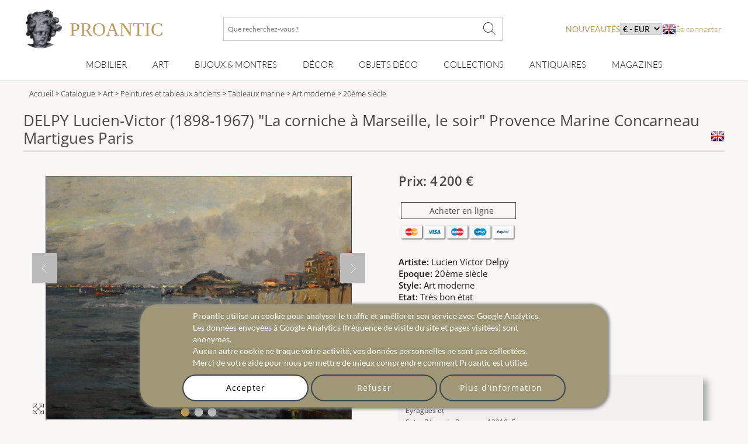

--- FILE ---
content_type: text/html; charset=utf-8
request_url: https://www.proantic.com/816480-delpy-lucien-victor-1898-1967-quotla-corniche-a-marseille-le-soirquot-provence-marine-concarneau-martigues-paris.html
body_size: 23934
content:
<!DOCTYPE html>
<html xmlns="http://www.w3.org/1999/xhtml" lang="fr" xml:lang="fr" data-wf-site="5694905afd0ff48f10113173" data-wf-page="56ab40f21473b0ad48543185">
<!-- protection -->

<head>
	<title>Proantic: DELPY Lucien-Victor (1898-1967) "La corniche à Marseille, le</title>
    <!-- recaptcha Google I am not a robot-->
    <script src="https://www.google.com/recaptcha/api.js?hl=fr" async defer></script>
    <!-- meta -->
    <!-- content-language, Keyword, Description -->
    	<meta name="description" content="DELPY Lucien-Victor (1898-1967)

&laquo; La Corniche &agrave; Marseille, le soir &raquo;

Huile sur toile,
Sign&eacute;e en bas &agrave; droite,"/>
	<!-- Author, copyright, geo.region, content-style-type, content-script-type, og:title, viewport, generator -->
	<meta name="author" content="Proantic.com"/>
	<meta name="copyright" content="Copyright 2009 Proantic.com"/>
	<meta name="geo.region" content="fr"/>
	<meta name="viewport" content="width=device-width, initial-scale=1">
    <meta name="p:domain_verify" content="921def7b51b6f90e812e046715289a09"/>
    <meta charset="UTF-8">

    <!-- Meta Open graph Protocol -->
            <meta property="og:site_name" content="Proantic.com"/>
        <meta property="og:title" content="DELPY Lucien-Victor (1898-1967) " La corniche à Marseille, le soir" Provence Marine Concarneau Martigues Paris" />
        <meta property="og:type" content="product"/>
        <meta property="og:url" content="https://www.proantic.com/816480-delpy-lucien-victor-1898-1967-quotla-corniche-a-marseille-le-soirquot-provence-marine-co.html"/>
        <meta property="og:image" content="https://www.proantic.com/galerie/galerie-saint-charles/img/816480-main-6120f99b9d9e1.jpg"/>
        <meta property="og:description" content="delpy lucien-victor (1898-1967)

&laquo; la corniche &agrave; marseille, le soir &raquo;

huile sur toile,"/>
        <meta property="product:brand" content=""/>
        <meta property="product:availability" content="in stock"/>
        <meta property="product:condition" content="used"/>
        <meta property="product:price:amount" content="4200"/>
        <meta property="product:price:currency" content="EUR"/>
        <meta property="product:retailer_item_id" content="816480"/>
    	<!-- robots => noindex -->
		<!-- google site verification etc... -->
	<meta name="google-site-verification" content="9jBpzsMQ8N9hEVHvU8sg9TgUakCZ3pJI9qmdkxmgKuo"/>
	<meta name="msvalidate.01" content="586D7188B1FC2797B135B43D3A7B843D"/>
	<meta name="y_key" content="99d8b9a36f26acd1"/>
	<meta name="p:domain_verify" content="53cf728636a5cb2026bce5a3f8d8c34b"/>
	<meta name="msvalidate.01" content="74AF162F52B3834C1E86594FA1F3C957"/>
	<!-- pages css sur le serveur -->
    <!--   Speedup le chargement -->
    <link rel="dns-prefetch" href="https://cdn-images.mailchimp.com">
    <link rel="preconnect" href="https://cdn-images.mailchimp.com" crossorigin>

    <link rel="stylesheet" type="text/css" href="https://www.proantic.com/css/A.googlefonts.css,,qtimestampcssproantic+normalize_minify.css+webflow_minify.css,Mcc.71KAJ4iUVS.css.pagespeed.cf.argL22mL8H.css"/>
    
	
    <link rel="stylesheet" type="text/css" href="https://www.proantic.com/css/A.sweetalert2-v1-2.css+carrousel-09.css,,qtimestampcssproantic+fontawesome.min.css+regular.min.css+thin.min.css,Mcc.ZSqTycfhlq.css.pagespeed.cf.59P_56I8JF.css" media="all"/>
    
    
    
    
    <link rel="stylesheet" type="text/css" href="https://www.proantic.com/css/A.sharp-solid.min.css+light.min.css,Mcc.4mM6ZiXh03.css.pagespeed.cf.s9J1L34NK4.css" media="all"/>
    
    <link rel="stylesheet" type="text/css" href="https://www.proantic.com/css/A.proantic.webflow.024.css,qtimestampcssproantic.pagespeed.cf.ecHK1jBoAe.css">

 
	<!-- Differer le chargement du css non essentiel -->
		<noscript id="deferred-styles">
			<link rel="stylesheet" href="https://www.proantic.com/css/jquery-ui-1_10_3-minify.css"/>
			<!-- Mailchimp Form -->
			<link href="https://cdn-images.mailchimp.com/embedcode/horizontal-slim-10_7.css" rel="stylesheet" type="text/css">
		</noscript>
		<!-- CSS pour mailchimp -->
		<style type="text/css">#mc_embed_signup{background:#fff;clear:left;font:14px Helvetica,Arial,sans-serif;width:100%}</style>
		<link rel="shortcut icon" href="https://www.proantic.com/ico/proantic_ico_new_6.png"/>
		<link rel="icon" href="https://www.proantic.com/ico/proantic_ico_new_6.png"/>
 		<link rel="apple-touch-icon" href="https://www.proantic.com/ico/proantic_ico_256.png">
	
	<!-- Link facebook sur page display.php -->
            <!-- Indiquer le lien de la photo pour facebook -->
	        <link href="https://www.proantic.com/galerie/galerie-saint-charles/img/small/816480-main-6120f99b9d9e1.jpg" rel="image_src"/>
            <!-- Ajouter le lien canonical -->
            <link rel="canonical" href="https://www.proantic.com/816480-delpy-lucien-victor-1898-1967-quotla-corniche-a-marseille-le-soirquot-provence-marine-co.html"/>

	<!-- Creation du tag hreflang pour internationalisation seulement proantic.com -->
<link rel="alternate" hreflang="en" href="https://www.proantic.com/en/816480-delpy-lucien-victor-1898-1967-quotcorniche-in-marseille-evneningquot-provence-marine-con.html"></head><body class="body-objet">
<!-- Header Banniere et Menu-->

<div id="totop" class="w-nav navbar">
    <div class="w-container div-container-1200 toblur" style="width: 100%">
        <!-- directadmin -->
        <div>
                    </div>
        <div id="new-menu-top" class="new-menu-top">
            <div class="navbar-top">
                <!-- Menu Hamburger small screen-->
                <div style="width: 41px" class="menu-button-ham navbar-small-screen"><i id="menu-button-ham-categorie" class="fa-thin fa-bars" data-status="toopen" onclick="small_screen_nav_open(this)"></i></div>
                <div class="ico-titre flex" style="display:flex;gap: 10px">
                    <a href="https://www.proantic.com/" style="display:flex;align-items:center;text-decoration:none;">
                        <img alt="logo-proantic" src="https://www.proantic.com/ico/logo_proantic_2024.png" style="width: 69px;height: 100%;margin-right: 10px;">
                        <div class="navbar-top-titre" style="">
                            <span style="font-size:2rem;font-family: 'Cormorant Garamond', serif;font-weight: 400;font-style: normal;color: #BC9956">PROANTIC</span>
                                                    </div>
                    </a>
                </div>
                <div class="recherche flex navbar-big-screen">
                    <form action="https://www.proantic.com/key.php" method="get">
                        <!-- Champ Recherche -->
                        <label class="sr-only" for="rechercheid">Que recherchez-vous ?</label>
                        <input type="text" name="q" required="required" id="rechercheid" placeholder="Que recherchez-vous ?"/>
                        <!-- Bouton recherche -->
                        <button type="submit" style="border: none;background: none" aria-label="Que recherchez-vous ?"><i class="fa-thin fa-xl fa-magnifying-glass"></i></button>
                    </form>
                </div>
                <div class="nouveau-curr-flag flex navbar-big-screen">
                    <div class="nav-menu-hover" style="margin:0;padding:0;">
                    <a class="nav-menu-hover-a" href="https://www.proantic.com/antiquites-nouveautes" style="padding:7px 0;font-family: 'Lato', serif; color: #BC9956;text-transform: uppercase;margin-bottom:0">nouveautés</a>
                    </div>
                    <!-- CURRENCY -->
                    <div class="nav-menu-currency">
                        <div class="" style="color:black;font-family: 'Lato', sans serif;">
                            <select aria-label="currency" onchange="createcookieSecure(...this.value.split(','))">
                                <option disabled selected>€ - EUR</option>
<option style="cursor: pointer;margin:0" value="CURRENCY,EUR,365,reload">€ - EUR</option>
<option style="cursor: pointer;margin:0" value="CURRENCY,USD,365,reload">$ - USD</option>
<option style="cursor: pointer;margin:0" value="CURRENCY,CAD,365,reload">$ - CAD</option>
<option style="cursor: pointer;margin:0" value="CURRENCY,GBP,365,reload">£ - GBP</option>
<option style="cursor: pointer;margin:0" value="CURRENCY,CHF,365,reload">₣ - CHF</option>
<option style="cursor: pointer;margin:0" value="CURRENCY,SEK,365,reload">SEK</option>
<option style="cursor: pointer;margin:0" value="CURRENCY,NOK,365,reload">NOK</option>
<option style="cursor: pointer;margin:0" value="CURRENCY,DKK,365,reload">DKK</option>
</select>
</div>
</div>                    <!-- Drapeaux -->
                    <div class="nav-menu-flag">
                                                    <a href="https://www.proantic.com/en/816480-delpy-lucien-victor-1898-1967-quotcorniche-in-marseille-evneningquot-provence-marine-con.html"><img alt="flag" src="https://www.proantic.com/ico/englishflag.png"/></a>
                                            </div>
                    <!-- menu login vers admin et buyer space -->
                    <div class="w-dropdown-nav" style="padding:0;margin:0">
                        <div class="w-dropdown-toggle navlink loginlink">
                           Se connecter                        </div>
                    <div class="login-header">        
                            <nav class="w-dropdown-list w-clearfix" style="padding:0;margin:0">
                                <a class="w-dropdown-link dropdown-link-main" href="https://www.proantic.com/espace.php"><p style="margin:0">Acheteur</p></a>
                                <a class="w-dropdown-link dropdown-link-main" href="https://www.proantic.com/newadmin/"><p style="margin:0">Vendeur</p></a>
                            </nav>
                        </div>
                                       </div>
                </div>
             <!-- Login small screen-->
             <div class="menu-button-ham navbar-small-screen menu-button-ham-login" style="width: 41px"><i id="menu-button-ham-login" data-status="toopen" class="fa-thin fa-user" onclick="small_screen_nav_open_login(this)"></i>
             </div>
            </div>
            <!-- Recherche small screen-->
            <div class="recherche flex navbar-small-screen">
                <form action="https://www.proantic.com/key.php" method="get">
                    <!-- Champ Recherche -->
                    <label class="sr-only" for="rechercheidsmall">Que recherchez-vous ?</label>
                    <input type="text" name="q" required="required" id="rechercheidsmall" placeholder="Que recherchez-vous ?"/>
                    <!-- Bouton recherche -->
                    <button type="submit" style="border: none;background: none" aria-label="Que recherchez-vous ?"><i class="fa-thin fa-xl fa-magnifying-glass"></i></button>
                </form>
            </div>
            <nav class="navbar-bottom navbar-big-screen">
                <div class="navbar-small-screen nav-menu-hover navbar-small-screen-nouveaute">
                    <a href="https://www.proantic.com/antiquites-nouveautes" style="padding:7px 0;font-family: 'Lato', serif; color: #BC9956;text-transform: uppercase;margin-bottom:0">nouveautés</a>
                </div>
                <!-- MOBILIER -->
                <div class="w-dropdown-nav nav-menu-hover nav-menu-hover-meta" onclick="">
                    <div class="w-dropdown-toggle navlink">
                        <a class="w-dropdown-link nav-menu-hover-a" href="https://www.proantic.com/meubles-anciens">Mobilier</a>
                    </div>
                    <ul class="w-dropdown-list w-clearfix dropdown-list-main">
                        <!-- Meta categories -->
                        <li><a class="w-dropdown-link dropdown-link-main" href="https://www.proantic.com/meubles-anciens">Mobilier</a>
                        </li>
                        <!-- Super categories -->
                        <li><a class="w-dropdown-link dropdown-link-main" href="https://www.proantic.com/meubles">Meubles</a>
                        </li>
                        <li><a class="w-dropdown-link dropdown-link-main" href="https://www.proantic.com/sieges">Sièges</a>
                        </li>
                    </ul>
                  <i class="navbar-small-fleche navbar-small-screen fa-thin fa-angle-down"></i>
                </div>
                <!-- ART -->
                <div class="w-dropdown-nav nav-menu-hover nav-menu-hover-meta" onclick="">
                    <div class="w-dropdown-toggle navlink">
                        <a class="w-dropdown-link  nav-menu-hover-a" href="https://www.proantic.com/art-ancien-et-moderne">Art</a>
                    </div>
                    <ul class="w-dropdown-list w-clearfix dropdown-list-main">
                        <!-- Meta categories -->
                        <li><a class="w-dropdown-link dropdown-link-main" href="https://www.proantic.com/art-ancien-et-moderne">Art</a>
                        </li>
                        <!-- Super categories -->
                        <li><a class="w-dropdown-link dropdown-link-main" href="https://www.proantic.com/arts-graphiques">Arts graphiques</a>
                        </li>
                        <li><a class="w-dropdown-link dropdown-link-main" href="https://www.proantic.com/sculptures">Sculptures</a>
                        </li>
                        <li><a class="w-dropdown-link dropdown-link-main" href="https://www.proantic.com/peintures-et-tableaux-anciens">Tableaux</a>
                        </li>
                    </ul>
                   <i class="navbar-small-fleche navbar-small-screen  fa-thin fa-angle-down"></i>
                </div>
                <!-- BIJOUX MONTRE -->
                <div class="w-dropdown-nav nav-menu-hover nav-menu-hover-meta" onclick="">
                    <div class="w-dropdown-toggle navlink">
                        <a class="w-dropdown-link nav-menu-hover-a" href="https://www.proantic.com/bijoux-anciens-vintage-montres">Bijoux & montres</a>
                    </div>
                    <ul class="w-dropdown-list w-clearfix dropdown-list-main">
                        <!-- Meta categories -->
                        <li><a class="w-dropdown-link dropdown-link-main" href="https://www.proantic.com/bijoux-anciens-vintage-montres">Bijoux & montres</a>
                        </li>
                        <!-- Super categories -->
                        <li><a class="w-dropdown-link dropdown-link-main" href="https://www.proantic.com/bijoux">Bijoux anciens</a>
                        </li>
                        <li><a class="w-dropdown-link dropdown-link-main" href="https://www.proantic.com/montres">Montres</a>
                        </li>
                    </ul>
                   <i class="navbar-small-fleche navbar-small-screen  fa-thin fa-angle-down"></i>
                </div>
                <!-- DECOR -->
                <div class="w-dropdown-nav nav-menu-hover nav-menu-hover-meta" onclick="">
                    <div class="w-dropdown-toggle navlink">
                        <a class="w-dropdown-link nav-menu-hover-a" href="https://www.proantic.com/decor-ancien">Décor</a>
                    </div>
                    <ul class="w-dropdown-list w-clearfix dropdown-list-main">
                        <!-- Meta categories -->
                        <li><a class="w-dropdown-link dropdown-link-main" href="https://www.proantic.com/decor-ancien">Décor</a>
                        </li>
                        <!-- Super categories -->
                        <li><a class="w-dropdown-link dropdown-link-main" href="https://www.proantic.com/elements-d-architecture">Eléments architecture</a>
                        </li>
                        <li><a class="w-dropdown-link dropdown-link-main" href="https://www.proantic.com/luminaires">Luminaires</a>
                        </li>
                        <li><a class="w-dropdown-link dropdown-link-main" href="https://www.proantic.com/miroirs">miroirs</a>
                        </li>
                        <li><a class="w-dropdown-link dropdown-link-main" href="https://www.proantic.com/arts-decoratifs">Arts décoratifs</a>
                        </li>
                        <li><a class="w-dropdown-link dropdown-link-main" href="https://www.proantic.com/horlogerie">Horlogerie</a>
                        </li>
                    </ul>
                   <i class="navbar-small-fleche navbar-small-screen  fa-thin fa-angle-down"></i>
                </div>
                <!--  OBJET DECOR -->
                <div class="w-dropdown-nav nav-menu-hover nav-menu-hover-meta" onclick="">
                    <div class="w-dropdown-toggle navlink">
                        <a class="w-dropdown-link nav-menu-hover-a" href="https://www.proantic.com/objets-decoration-anciens-vintage">Objets Déco</a>
                    </div>
                    <ul class="w-dropdown-list w-clearfix dropdown-list-main">
                        <!-- Meta categories -->
                        <li><a class="w-dropdown-link dropdown-link-main" href="https://www.proantic.com/objets-decoration-anciens-vintage">Objets Déco</a>
                        </li>
                        <!-- Super categories -->
                        <li><a class="w-dropdown-link dropdown-link-main" href="https://www.proantic.com/porcelaines">Porcelaine</a>
                        </li>
                        <li><a class="w-dropdown-link dropdown-link-main" href="https://www.proantic.com/faiences">Faïence</a>
                        </li>
                        <li><a class="w-dropdown-link dropdown-link-main" href="https://www.proantic.com/ceramiques">Autres céramiques</a>
                        </li>
                        <li><a class="w-dropdown-link dropdown-link-main" href="https://www.proantic.com/argenterie">Argenterie</a>
                        </li>
                        <li><a class="w-dropdown-link dropdown-link-main" href="https://www.proantic.com/verrerie">Verrerie</a>
                        </li>
                        <li><a class="w-dropdown-link dropdown-link-main" href="https://www.proantic.com/textile">Art du textile</a>
                        </li>
                    </ul>
                   <i class="navbar-small-fleche navbar-small-screen  fa-thin fa-angle-down"></i>
                </div>
                <!--  COLLECTION -->
                <div class="w-dropdown-nav nav-menu-hover nav-menu-hover-meta" onclick="">
                    <div class="w-dropdown-toggle navlink ">
                        <a class="w-dropdown-link nav-menu-hover-a" href="https://www.proantic.com/collections-objets-anciens">Collections</a>
                    </div>
                    <ul class="w-dropdown-list w-clearfix dropdown-list-main">
                        <!-- Meta categories -->
                        <li><a class="w-dropdown-link dropdown-link-main" href="https://www.proantic.com/collections-objets-anciens">Collections</a>
                        </li>
                        <!-- Super categories -->
                        <li><a class="w-dropdown-link dropdown-link-main" href="https://www.proantic.com/objets-de-collection">Objets de collection</a>
                        </li>
                        <li><a class="w-dropdown-link dropdown-link-main" href="https://www.proantic.com/art-religieux-rituels">Art religieux & rituels</a>
                        </li>
                        <li><a class="w-dropdown-link dropdown-link-main" href="https://www.proantic.com/militaria">Militaria</a>
                        </li>
                    </ul>
                   <i class="navbar-small-fleche navbar-small-screen  fa-thin fa-angle-down"></i>
                </div>

                <!-- Sellers -->
                <div class="w-dropdown-nav nav-menu-hover nav-menu-hover-meta" data-menu="antiquaire">
                    <div class="w-dropdown-toggle navlink ">
                        <a class="w-dropdown-link nav-menu-hover-a" href="https://www.proantic.com/antiquaires.php">Antiquaires</a>
                    </div>
                </div>

                <!-- Magazine -->
                                    <div class="w-dropdown-nav magazine nav-menu-hover nav-menu-hover-meta">
                        <div class="w-dropdown-toggle navlink ">
                            <a class="w-dropdown-link nav-menu-hover-a" href="https://www.proantic.com/magazine/">Magazines</a>
                        </div>
                        <ul class="w-dropdown-list w-clearfix dropdown-list-main">
                            <li><a class="w-dropdown-link dropdown-link-main" href="https://www.proantic.com/magazine/"><img src="https://www.proantic.com/ico/33flag20px.jpg" alt="fr"/> Le Magazine de PROANTIC</a></li>
                            <li><a class="w-dropdown-link dropdown-link-main" href="https://www.proantic.com/antiques-art-design-magazine/"><img style="width:20px" src="https://www.proantic.com/ico/44flag20px.png" alt="en"/> TRÉSORS magazine</a></li>
                            <li><a class="w-dropdown-link dropdown-link-main" href="https://www.proantic.it/artiquariato/" target="_blank"><img src="https://www.proantic.com/ico/39flag20px.jpg" alt="it"/> Rivista Artiquariato</a></li>
                        </ul>
                        <i class="navbar-small-fleche navbar-small-screen  fa-thin fa-angle-down"></i>
                    </div>
                                <div class="navbar-small-screen navbar-small-screen-flag-currency">
                <!-- small screen Drapeaux -->
                <div>
                                            <a href="https://www.proantic.com/en/816480-delpy-lucien-victor-1898-1967-quotcorniche-in-marseille-evneningquot-provence-marine-con.html"><img alt="flag" src="https://www.proantic.com/ico/englishflag.png"/></a>
                                        </div>
                   <div class="nav-menu-currency">
                        <div class="" style="color:black;font-family: 'Lato', sans serif;">
                            <select aria-label="currency" onchange="createcookieSecure(...this.value.split(','))">
                                <option disabled selected>€ - EUR</option>
<option style="cursor: pointer;margin:0" value="CURRENCY,EUR,365,reload">€ - EUR</option>
<option style="cursor: pointer;margin:0" value="CURRENCY,USD,365,reload">$ - USD</option>
<option style="cursor: pointer;margin:0" value="CURRENCY,CAD,365,reload">$ - CAD</option>
<option style="cursor: pointer;margin:0" value="CURRENCY,GBP,365,reload">£ - GBP</option>
<option style="cursor: pointer;margin:0" value="CURRENCY,CHF,365,reload">₣ - CHF</option>
<option style="cursor: pointer;margin:0" value="CURRENCY,SEK,365,reload">SEK</option>
<option style="cursor: pointer;margin:0" value="CURRENCY,NOK,365,reload">NOK</option>
<option style="cursor: pointer;margin:0" value="CURRENCY,DKK,365,reload">DKK</option>
</select>
</div>
</div>                </div>
            </nav>
            <!-- Petite ecran affiche du menu login-->
            <div class="navbar-small-screen navbar-small-screen-login-menu" style="padding:0;margin:0">
               <div class="login-header">        
                            <nav class="w-dropdown-list w-clearfix" style="padding:0;margin:0">
                                <a class="w-dropdown-link dropdown-link-main" href="https://www.proantic.com/espace.php"><p style="margin:0">Acheteur</p></a>
                                <a class="w-dropdown-link dropdown-link-main" href="https://www.proantic.com/newadmin/"><p style="margin:0">Vendeur</p></a>
                            </nav>
                        </div>
                               </div>
        </div>

    </div>
</div><div id="detail" class="w-section section-detail-objet">
    <!-- FIL D'ARIANE -->
        <section class="w-section breadcrumb-categorie">
        <div>
            <div class="w-container div-container-1200">
                <div class="breadcrumb-text toblur">
                    <!-- Accueil -->
                    <a href="https://www.proantic.com/">Accueil</a> &gt;
                    <!-- Cataloge Antiquites -->
                    <a href="https://www.proantic.com/catalogue-antiquites"> Catalogue</a> &gt;
                    <!-- Categorie Principale -->
                                            <a href="https://www.proantic.com/art-ancien-et-moderne" title="art   sur ProAntic"> Art</a> &gt;
                                            <a href="https://www.proantic.com/peintures-et-tableaux-anciens" title="Peintures et tableaux anciens  sur ProAntic"> Peintures et tableaux anciens</a> &gt;
                                        <!-- Categorie -->
                    <a href="https://www.proantic.com/tableaux-marine" title="Tableaux marine  sur ProAntic"> Tableaux marine</a> &gt;
                    <!-- Style -->
                    <a href="https://www.proantic.com/tableaux-marine/style/art-moderne" title="Tableaux marine  de style Art moderne  sur ProAntic"> Art moderne</a>
                    <!-- Epoque -->
                    <a href="https://www.proantic.com/tableaux-marine/epoque/20eme-siecle?obj_style=art-moderne" title="Tableaux marine  de style Art moderne  et d'époque 20ème siècle  sur ProAntic">
                        &gt; 20ème siècle</a>
                </div>
            </div>
        </div>
    </section>
    <div class="w-container div-container-1200">
        <!-- Titre et drapeau -->
        <h1 class="title-object toblur">
            DELPY Lucien-Victor (1898-1967) "La corniche à Marseille, le soir" Provence Marine Concarneau Martigues Paris            <!-- Drapeau Langue -->
            <a href="https://www.proantic.com/en/816480-delpy-lucien-victor-1898-1967-quotcorniche-in-marseille-evneningquot-provence-marine-con.html"><img src="https://www.proantic.com/ico/englishflag.png" alt="flag" style="float:right"/></a>
        </h1>
        <div class="w-row row-object">
            <!-- Partie Gauche de la fiche objet -->
            <div id="column-obj-left" class="w-col w-col-6 w-clearfix column-obj-left">
                <!-- test -->
                                <!-- test -->
                <!-- Image principale -->
                <div id="slideshow-container" class="slideshow-container">
                    <!-- Ajout Image Objet Reserve -->
                    <div>
                        <i style="display:none" class="img_carousel_close fa-thin fa-times fa-2x blackiconcolorcarrousel" onclick="carousel_center_close()"></i>
                    </div>
                    <div class="mySlides fade" style="text-align:center;min-height:390px; max-height: 590px;width:390px">
                        <img class="img_carousel img_carousel_display photo-antiquaire" src="https://www.proantic.com/galerie/galerie-saint-charles/img/816480-main-6120f99b9d9e1.jpg" alt="DELPY Lucien-Victor (1898-1967) &quot;La corniche à Marseille, le soir&quot; Provence Marine Concarneau Martigues Paris">
                        <i onclick="window.open('https://www.proantic.com/galerie/galerie-saint-charles/img/816480-main-6120f99b9d9e1.jpg','_blank')" style="line-height: 1.75em;font-size: 1.5em;" class="img_carousel_display_link fa-thin fa-maximize fa-lg blackiconcolorcarrousel"></i>
                    </div>
                                                <div class="mySlides fade" style="text-align:center;min-height:390px; max-height: 590px;width:390px">
                                <img class="img_carousel img_carousel_display" src="https://www.proantic.com/galerie/galerie-saint-charles/img/816480-6120f9ab73c4a.jpg" alt="DELPY Lucien-Victor (1898-1967) &quot;La corniche à Marseille, le soir&quot; Provence Marine Concarneau Martigues Paris-photo-2">
                                <i onclick="window.open('https://www.proantic.com/galerie/galerie-saint-charles/img/816480-6120f9ab73c4a.jpg','_blank')" style="line-height: 1.75em;font-size: 1.5em;" class="img_carousel_display_link fa-thin fa-maximize fa-lg blackiconcolorcarrousel"></i>
                            </div>
                                                        <div class="mySlides fade" style="text-align:center;min-height:390px; max-height: 590px;width:390px">
                                <img class="img_carousel img_carousel_display" src="https://www.proantic.com/galerie/galerie-saint-charles/img/816480-611e1f3d4b582.jpg" alt="DELPY Lucien-Victor (1898-1967) &quot;La corniche à Marseille, le soir&quot; Provence Marine Concarneau Martigues Paris-photo-3">
                                <i onclick="window.open('https://www.proantic.com/galerie/galerie-saint-charles/img/816480-611e1f3d4b582.jpg','_blank')" style="line-height: 1.75em;font-size: 1.5em;" class="img_carousel_display_link fa-thin fa-maximize fa-lg blackiconcolorcarrousel"></i>
                            </div>
                                                    <a class="prev" onclick="plusSlides(-1)"><i class="fa-thin fa-chevron-left"></i></a>
                        <a id="description" class="next" onclick="plusSlides(1)"><i class="fa-thin fa-chevron-right"></i></a>
                        
                    <div class="img_carousel_all_dot">                            <span class="dot" onclick="currentSlide(1)"></span>
                                                        <span class="dot" onclick="currentSlide(2)"></span>
                                                        <span class="dot" onclick="currentSlide(3)"></span>
                                                </div>
                                    </div>
                <br/>

                <!-- Petites images vers le Light Box -->
                <div class="w-clearfix div-block-thumbs-obj w-hidden-small w-hidden-tiny  toblur">
                                            <a href="#" class="w-inline-block div15"><img src="https://www.proantic.com/galerie/galerie-saint-charles/img/small/816480-main-6120f99b9d9e1.jpg" onclick="carousel_center_open();currentSlide(1);" class="image-thumb" alt="816480-main-6120f99b9d9e1.jpg"></a>                        <a href="#" class="w-inline-block div15"><img src="https://www.proantic.com/galerie/galerie-saint-charles/img/small/816480-6120f9ab73c4a.jpg" onclick="carousel_center_open();currentSlide(2);" class="image-thumb" alt="816480-6120f9ab73c4a.jpg"></a>                        <a href="#" class="w-inline-block div15"><img src="https://www.proantic.com/galerie/galerie-saint-charles/img/small/816480-611e1f3d4b582.jpg" onclick="carousel_center_open();currentSlide(3);" class="image-thumb" alt="816480-611e1f3d4b582.jpg"></a>                                    </div>
                <!-- Description antiquite -->
                <h2 class="h3-style toblur" style="font-weight:400;border-bottom:solid 1px;">Description de l’antiquite :</h2>
                <div class="main-text desc toblur" style="line-height:30px;">
                    <div style="font-size:1.2em;margin-bottom:0.5em;font-weight:400;">
                        &quot;DELPY Lucien-Victor (1898-1967) "La corniche à Marseille, le soir" Provence Marine Concarneau Martigues Paris&quot;
                    </div>
                    <strong>DELPY Lucien-Victor (1898-1967)<br/>
<br/>
&laquo; La Corniche &agrave; Marseille, le soir &raquo;</strong><br/>
<br/>
Huile sur toile,<br/>
Sign&eacute;e en bas &agrave; droite,<br/>
<br/>
<u>Provenance</u> : Vente du 28 f&eacute;vrier 1969 N&deg;397 - Etude de Me Guy Loudmer, 30 place de la Madeleine, Paris VIII.<br/>
<br/>
Grande &oelig;uvre du peintre Lucien-Victor Delpy qui repr&eacute;sente une vue de la corniche &agrave; Marseille, le soir. La pr&eacute;cision de son geste ainsi que sa palette de couleurs permettent de retranscrire parfaitement l&rsquo;atmosph&egrave;re le long de la corniche, le soir, &agrave; Marseille.<br/>
<br/>
N&eacute; en 1898 &agrave; Paris, il suit les cours dans l&rsquo;atelier du peintre Cormon et de Laurens. Il expose pour la premi&egrave;re fois au Salon des artistes Fran&ccedil;ais en 1922.<br/>
Influenc&eacute; par ses d&eacute;buts par Sydney Thompson, il aime sa palette &eacute;clatante et sa p&acirc;te g&eacute;n&eacute;reuse. Il con&ccedil;oit sa propre vision : plus panoramique et avec la recherche d&rsquo;une lumi&egrave;re pr&eacute;cise, jouant avec le contraste des couleurs francs.<br/>
Juste dans ses compositions, saisissant rapidement le motif, sa touche donne vie et un rythme &agrave; ses &oelig;uvres.<br/>
En 1931, &agrave; l&rsquo;&acirc;ge de 30 ans, il devient Peintre de la Marine. D&egrave;s lors, il fr&eacute;quente beaucoup Brest et son port militaire. Il voyage aussi &agrave; en Alg&eacute;rie, en Indochine et &agrave; Marseille dont l&rsquo;art&egrave;re nous offre ici une belle composition de la cit&eacute; phoc&eacute;enne.<br/>
<br/>
<u>Dimensions</u> :70 x 100 cm sans cadre et 107 x 126 cm avec son cadre en bois montparnasse d&rsquo;origine (anciennes restaurations au cadre)<br/>
<br/>
<strong>Pour plus d&#39;informations, nous contacter.</strong><br/>
<br/>
                </div>
            </div>
            <!-- Fin de la partie gauche de la fiche objet -->
            <!-- Partie droite de la fiche objet -->
            <div class="w-col w-col-6 column-obj-right block-objet-3d toblur">
                <!-- Affichage Liens image 3d -->
                

                <!-- Prix -->
                <div class="prixobj" style="margin-bottom:6px">
                    Prix: 4 200 €                </div>

                <!-- Bouton achat en ligne -->
                                    <form method="post" action="https://www.proantic.com/buy-paypal" id="paypal_btn" class="w-inline-block div-button ccredit">
                        <div class="achat-en-ligne">
                            <input type="hidden" value="816480" name="obj_id"/>
                            <input type="submit" style="" value="Acheter en ligne"/>
                        </div>
                        <img width="200" src="https://www.proantic.com/ico/cartes credit.png" alt="credit">
                    </form>
                                <!-- Informations objet -->
                <div class="main-text" style="font-size:0.9375rem;">
                    <!-- artiste -->
                    <strong data-new-link="true">Artiste:  </strong>Lucien Victor Delpy<br/>                    <!-- epoque -->
                    <strong data-new-link="true">Epoque: </strong>20ème siècle<br/>                    <!-- style -->
                    <strong data-new-link="true">Style: </strong>Art moderne<br/>                    <!-- etat -->
                    <strong data-new-link="true">Etat:  </strong>Très bon état<br/>                    <br/>
                    <!-- Matiere -->
                    <strong data-new-link="true">Mati&egrave;re: </strong>Huile sur toile<br/>                    <!-- mesures -->
                                        <!-- obj ID  -->
                    <br/><strong data-new-link="true">R&eacute;f&eacute;rence (ID):  </strong>816480                    <!-- Stock  -->
                    <br/><strong data-new-link="true">Disponibilité:  </strong>En stock                    <br/>
                </div>


                <!-- Fiche antiquaire : Mis en vente par -->
                <div class="link-block-fiche-antiquaire" style="box-shadow:8px 10px 10px 0 #aaa;border:none;font-size:1.1em;">
                                        <!-- Nom Galerie -->
                    <h2 class="fiche-objet-nom-galerie" style="font-size:1.1em;">
                        <a class="color1hover" href="https://www.proantic.com/galerie/galerie-saint-charles/" style="text-decoration:none;font-size:1.2em;">
                            <p data-new-link="true">Galerie Saint-Charles</p>
                        </a>
                    </h2>
                    <!-- Sous Titre -->
                    <div style="margin-top:-8px;font-size:0.8em;">Tableaux, dessins et sculptures du XVIIème au XXème siècle</div>
                    <!-- adresse -->
                    <div style="font-size:0.8em;margin: auto auto 0.5em auto;text-align:left;">
                        Eyragues et  <br/> Saint-Rémy-de-Provence 13210, France                    </div>
                    <!-- tel -->
<div class="div-button-icon-display">
    <div class="div-button-icon"><i class="fa-thin fa-phone"></i> <p>+33 (0)7.83.93.64.46</p></div>            <!-- email -->
        <a href="#" class="w-inline-block div-button-icon" data-ix="show-modal-info" onclick="contact_dealer_open()">
            <i class="fa-thin fa-envelope"></i>
            <p>Email</p>
        </a>
        <!-- site iternet prive-->
    
    <!-- Lien vers proantic.it pour les galeries italiennes -->
        <!-- expert -->
    
</div>                </div>
                <!-- Boutons Action -->

                <div id="login_ajax_after">
                    <!-- demande de renseignements -->
                    <a href="#" id="div-button" class="w-inline-block div-button" onclick="contact_dealer_open()">
                        <div class="div-button-icon"><i class="fa-thin fa-envelope"></i></div>
                        <div class="div-button-text ">CONTACTER L'ANTIQUAIRE</div>
                    </a>
                    <!-- Boutons ajout objet et Antiquaire dans favoris -->
                                            <a href="javascript:void(0);" data-login="obj" onclick="login_ajax(this)" id="login_ajax_obj" class="w-inline-block div-button">
                            <div class="div-button-icon"><i class="fa-thin fa-heart"></i></i></i></div>
                            <div class="div-button-text">Ajouter cet objet &agrave; votre s&eacute;lection</div>
                        </a>
                                            <a href="javascript:void(0);" id="login_ajax_mag" data-login="mag" onclick="login_ajax(this)" class="w-inline-block div-button">
                            <div class="div-button-icon" style=""><i class="fa-thin fa-star"></i></div>
                            <div class="div-button-text"> Suivre cet antiquaire</div>
                        </a>
                                            <!-- Voir Galerie -->
                    <a href="https://www.proantic.com/galerie/galerie-saint-charles/" class="w-inline-block div-button">
                        <div class="div-button-icon"><i class="fa-thin fa-eye"></i></div>
                        <div class="div-button-text">Voir la galerie de cet antiquaire</div>
                    </a>
                    <!-- Imprimer Fiche -->
                    <a href="print/fiche_objet?id=816480" class="w-inline-block div-button" target="_blank" rel="nofollow">
                        <div class="div-button-icon"><i class="fa-thin fa-print"></i></div>
                        <div class="div-button-text">Imprimer fiche </div>
                    </a>
                    <!-- Lien vers Proantic.it pour les objets italien sur le site francais -->
                    
                </div>
                <!-- Fin de la partie droite de la fiche objet -->
            </div>
        </div>
    </div>
    <!-- Fin div id details -->
    <div class="w-container separator"><img src="https://www.proantic.com/ico/line.png" alt="line"></div>
    <!-- Carroussel - voir plus d'objets -->


    <!-- titre et lien -->
    <div class="div-container-1200 toblur">
        <h3 class=" h2-style heading-objets" style="display:inline;">
            <a class="color1hover" href="https://www.proantic.com/galerie/galerie-saint-charles/" style="font-weight:600;">&quot;Galerie Saint-Charles&quot;</a>
            <span class="h2-style heading-objets" style="display:inline;"> Voir plus d'objets de cet antiquaire</span>
        </h3>
    </div>
    <!-- Autres objets de cet antiquaire -->
    <div class="carousel-container cypress-carousel-display-objet-antiquaire toblur">
        <div class="carousel-inner">
            <div class="track">
                
                    <div class="card-container">
                        <div class="card">
                            <div class="img">
                                <a href="https://www.proantic.com/1446284-vinardel-pascal-1951-quotla-chambre-bleuquot-paris-abstraction-materialite-atelier-maro.html"><img loading="lazy" src="[data-uri]" data-src="https://www.proantic.com/galerie/galerie-saint-charles/img/small/1446284-main-6749ee0916069.jpg" alt="1446284-main-6749ee0916069.jpg"></a>
                            </div>
                        </div>
                    </div>
                
                    <div class="card-container">
                        <div class="card">
                            <div class="img">
                                <a href="https://www.proantic.com/729396-gard-leon-1901-1979-quothetre-rouge-dans-le-parc-des-bonshommesquot-isle-adam-tulle-pari.html"><img loading="lazy" src="[data-uri]" data-src="https://www.proantic.com/galerie/galerie-saint-charles/img/small/729396-main-602d18fb0c0b0.jpg" alt="729396-main-602d18fb0c0b0.jpg"></a>
                            </div>
                        </div>
                    </div>
                
                    <div class="card-container">
                        <div class="card">
                            <div class="img">
                                <a href="https://www.proantic.com/1632864-emmanuelde-la-villeon-1858-1944-le-chalet-sous-la-neige-fougeres-suisses-paris-hiver.ht.html"><img loading="lazy" src="[data-uri]" data-src="https://www.proantic.com/galerie/galerie-saint-charles/img/small/1632864-main-68ee80f81608c.jpg" alt="1632864-main-68ee80f81608c.jpg"></a>
                            </div>
                        </div>
                    </div>
                
                    <div class="card-container">
                        <div class="card">
                            <div class="img">
                                <a href="https://www.proantic.com/1358031-roure-auguste-1878-1936-quais-du-rhone-a-avignon-provence-barthelasse-grivolas-gard-par.html"><img loading="lazy" src="[data-uri]" data-src="https://www.proantic.com/galerie/galerie-saint-charles/img/small/1358031-main-66706d11253c2.jpg" alt="1358031-main-66706d11253c2.jpg"></a>
                            </div>
                        </div>
                    </div>
                
                    <div class="card-container">
                        <div class="card">
                            <div class="img">
                                <a href="https://www.proantic.com/894960-gard-leon-1901-1979-quotarbre-et-buisson-en-hiver-dans-le-parcquot-paris-tulle-isle-adam.html"><img loading="lazy" src="[data-uri]" data-src="https://www.proantic.com/galerie/galerie-saint-charles/img/small/894960-main-61fb85a4af3e2.jpg" alt="894960-main-61fb85a4af3e2.jpg"></a>
                            </div>
                        </div>
                    </div>
                
                    <div class="card-container">
                        <div class="card">
                            <div class="img">
                                <a href="https://www.proantic.com/1632881-faehnlein-jules-xix-xxe-siecle-rue-de-l039apport-dinan-bretagne-saint-malo-rennes-stras.html"><img loading="lazy" src="[data-uri]" data-src="https://www.proantic.com/galerie/galerie-saint-charles/img/small/1632881-main-68ee8529d1d01.jpg" alt="1632881-main-68ee8529d1d01.jpg"></a>
                            </div>
                        </div>
                    </div>
                
                    <div class="card-container">
                        <div class="card">
                            <div class="img">
                                <a href="https://www.proantic.com/893390-floutier-louis-1882-1936-quotmarche-aux-fleurs-a-saint-jean-de-luzquot-ciboure-toulouse-.html"><img loading="lazy" src="[data-uri]" data-src="https://www.proantic.com/galerie/galerie-saint-charles/img/small/893390-main-61fa754559b99.jpg" alt="893390-main-61fa754559b99.jpg"></a>
                            </div>
                        </div>
                    </div>
                
                    <div class="card-container">
                        <div class="card">
                            <div class="img">
                                <a href="https://www.proantic.com/755472-gard-leon-1901-1979-quotparterre-fleuri-dans-le-parc-des-bonhsommes-quot-isle-adam-tulle.html"><img loading="lazy" src="[data-uri]" data-src="https://www.proantic.com/galerie/galerie-saint-charles/img/small/755472-main-606c5537e854a.jpg" alt="755472-main-606c5537e854a.jpg"></a>
                            </div>
                        </div>
                    </div>
                
                    <div class="card-container">
                        <div class="card">
                            <div class="img">
                                <a href="https://www.proantic.com/1155656-vidal-laurent-xix-xxe-quotmas-sur-l039ile-de-la-barthelasse-a-avignonquot-provence-vion.html"><img loading="lazy" src="[data-uri]" data-src="https://www.proantic.com/galerie/galerie-saint-charles/img/small/1155656-main-689618ab9a000.jpg" alt="1155656-main-689618ab9a000.jpg"></a>
                            </div>
                        </div>
                    </div>
                
                    <div class="card-container">
                        <div class="card">
                            <div class="img">
                                <a href="https://www.proantic.com/1667918-nattero-louis-1870-1915-quotla-pointe-du-brescon-aux-martigues-quot-provence-marseille-.html"><img loading="lazy" src="[data-uri]" data-src="https://www.proantic.com/galerie/galerie-saint-charles/img/small/1667918-main-69370def109ee.jpg" alt="1667918-main-69370def109ee.jpg"></a>
                            </div>
                        </div>
                    </div>
                
                    <div class="card-container">
                        <div class="card">
                            <div class="img">
                                <a href="https://www.proantic.com/112651-meissonnier-joseph-1864-1943-quotmoutons-en-paturagequot-avignon-provence-barthelasse-gr.html"><img loading="lazy" src="[data-uri]" data-src="https://www.proantic.com/galerie/galerie-saint-charles/img/small/112651-1.jpg" alt="112651-1.jpg"></a>
                            </div>
                        </div>
                    </div>
                
                    <div class="card-container">
                        <div class="card">
                            <div class="img">
                                <a href="https://www.proantic.com/1207491-simons-paul-1865-1932-quot-le-canal-saint-sebastien-aux-martiguesquot-provence-port-mar.html"><img loading="lazy" src="[data-uri]" data-src="https://www.proantic.com/galerie/galerie-saint-charles/img/small/1207491-main-686cc4ceaf64a.jpg" alt="1207491-main-686cc4ceaf64a.jpg"></a>
                            </div>
                        </div>
                    </div>
                
                    <div class="card-container">
                        <div class="card">
                            <div class="img">
                                <a href="https://www.proantic.com/1152645-royet-hyacinthe-1862-1926-rue-du-vieux-sextier-a-avignon-provence-marche-france-paris.h.html"><img loading="lazy" src="[data-uri]" data-src="https://www.proantic.com/galerie/galerie-saint-charles/img/small/1152645-main-6491b9d65ce57.jpg" alt="1152645-main-6491b9d65ce57.jpg"></a>
                            </div>
                        </div>
                    </div>
                
                    <div class="card-container">
                        <div class="card">
                            <div class="img">
                                <a href="https://www.proantic.com/1077979-belloni-serge-1925-2005-amplaquo-quais-de-seine-en-automne-paris-ampraquo-automne-franc.html"><img loading="lazy" src="[data-uri]" data-src="https://www.proantic.com/galerie/galerie-saint-charles/img/small/1077979-main-6660ab4c16adf.jpg" alt="1077979-main-6660ab4c16adf.jpg"></a>
                            </div>
                        </div>
                    </div>
                
                    <div class="card-container">
                        <div class="card">
                            <div class="img">
                                <a href="https://www.proantic.com/1219431-crumiere-victor-1895-1950-quotle-vieux-moulin-a-carry-quot-avignon-provence-marseille-m.html"><img loading="lazy" src="[data-uri]" data-src="https://www.proantic.com/galerie/galerie-saint-charles/img/small/1219431-main-653fc3247c384.jpg" alt="1219431-main-653fc3247c384.jpg"></a>
                            </div>
                        </div>
                    </div>
                            </div>
        </div>
        <div class="nav_new">
            <button aria-label="previous" class="prev_new">
                <i class="fa-thin fa-chevron-left fa-3x"></i>
            </button>
            <button aria-label="next" class="next_new">
                <i class="fa-thin fa-chevron-right fa-3x"></i>
            </button>
        </div>
        <div class="carousel-dot">
            <ul>
                <li class="selected"></li>
            </ul>
        </div>
    </div>

    <div id="separator" class="w-container separator toblur"><img src="https://www.proantic.com/ico/line.png" alt="line"></div>
    <!-- Carroussel - objets similaires -->
    <!-- titre et lien -->
    <div class="div-container-1200 toblur">
        <h3 class="h2-style heading-objets" style="display:inline;">
            <a class="color1hover" href="https://www.proantic.com/tableaux-marine/style/art-moderne" title="Tableaux marine de style Art moderne" style="font-weight:600;">
                &quot;Tableaux Marine, Art moderne&quot;
            </a>
        </h3>
        <span class="h2-style heading-objets" style="display:inline;"> Antiquit&eacute;s similaires sur Proantic.com</span>
    </div>
    <div class="carousel-container cypress-carousel-display-objet-nen-style toblur">
        <div class="carousel-inner">
            <div class="track">
                                    <div class="card-container">
                        <div class="card">
                            <div class="img">
                                <a href="https://www.proantic.com/1489263-louis-adolphe-tessier-le-depart-des-pecheurs-a-l039aube-bretagne-grand-format.html"><img loading="lazy" src="[data-uri]" data-src="https://www.proantic.com/galerie/cerca-trova/img/small/1489263-main-67acb44e6a8fa.jpg" alt="1489263-main-67acb44e6a8fa.jpg"></a>
                            </div>
                        </div>
                    </div>
                                    <div class="card-container">
                        <div class="card">
                            <div class="img">
                                <a href="https://www.proantic.com/1198232-emile-avon-1847-1914-huile-sur-toile-paysage-marin-au-crepuscule.html"><img loading="lazy" src="[data-uri]" data-src="https://www.proantic.com/galerie/newold-antic/img/small/1198232-main-650f20f3a7ddb.jpg" alt="1198232-main-650f20f3a7ddb.jpg"></a>
                            </div>
                        </div>
                    </div>
                                    <div class="card-container">
                        <div class="card">
                            <div class="img">
                                <a href="https://www.proantic.com/816480-delpy-lucien-victor-1898-1967-quotla-corniche-a-marseille-le-soirquot-provence-marine-co.html"><img loading="lazy" src="[data-uri]" data-src="https://www.proantic.com/galerie/galerie-saint-charles/img/small/816480-main-6120f99b9d9e1.jpg" alt="816480-main-6120f99b9d9e1.jpg"></a>
                            </div>
                        </div>
                    </div>
                                    <div class="card-container">
                        <div class="card">
                            <div class="img">
                                <a href="https://www.proantic.com/1645890-montagne-louis-1879-1960-plage-animee-en-normandie-treport-bretagne-paris-avignon-trouv.html"><img loading="lazy" src="[data-uri]" data-src="https://www.proantic.com/galerie/galerie-saint-charles/img/small/1645890-main-6908e29fe8724.jpg" alt="1645890-main-6908e29fe8724.jpg"></a>
                            </div>
                        </div>
                    </div>
                                    <div class="card-container">
                        <div class="card">
                            <div class="img">
                                <a href="https://www.proantic.com/1455647-jean-puy-1876-1960-voiliers-au-port-des-sables-dolonne.html"><img loading="lazy" src="[data-uri]" data-src="https://www.proantic.com/galerie/tomaselli-collection/img/small/1455647-main-68e302fabc543.jpg" alt="1455647-main-68e302fabc543.jpg"></a>
                            </div>
                        </div>
                    </div>
                            </div>
        </div>
        <div class="nav_new">
            <button aria-label="previous" class="prev_new">
                <i class="fa-thin fa-chevron-left fa-3x"></i>
            </button>
            <button aria-label="next" class="next_new">
                <i class="fa-thin fa-chevron-right fa-3x"></i>
            </button>
        </div>
        <div class="carousel-dot">
            <ul>
                <li class="selected"></li>
            </ul>
        </div>
    </div>
</div>
<!-- SUIVEZ-NOUS -->
<div class="w-section section-social toblur">
	<!-- Begin MailChimp Signup Form -->
	<div class="w-container div-container-1200">
	    <div class=" h1-style h1-accueil" style="font-size:2.1875rem;">Recevez notre newsletter</div>
		        <!-- separateur -->
        <img src="https://www.proantic.com/ico/line.png" alt="line" class="line">
		<div id="mc_embed_signup">
			<form action="//proantic.us8.list-manage.com/subscribe/post" method="post" id="mc-embedded-subscribe-form" name="mc-embedded-subscribe-form" class="validate" target="_blank" novalidate>
				<input type="hidden" name="u" value="1f020afd2d7bbc167c8e91821">
				<input type="hidden" name="id" value="e3ccc65bb5">
			    <div id="mc_embed_signup_scroll">
                    <label class="sr-only" for="mce-EMAIL">email</label>
					<input type="email" value="" name="EMAIL" class="email" id="mce-EMAIL" placeholder="email" required>
				    <!-- real people should not fill this in and expect good things - do not remove this or risk form bot signups-->
                    <input type="hidden" name="b_1f020afd2d7bbc167c8e91821_e3ccc65bb5" value="">
				    <div class="clear"><input type="submit" value="Je m'abonne" name="subscribe" id="mc-embedded-subscribe" class="button" style="background-color:#1f1a15;"></div>
			    </div>
			</form>
		</div>
		<!--End mc_embed_signup-->
	</div>
	<div class="w-container div-container-1200" style="margin-top:30px;">
	    <!-- facebook -->
	    <div class="div33">
            <a target="_blank" style="text-decoration:none;" href="https://www.facebook.com/proantic/"><img width="55" alt="facebook" src="https://www.proantic.com/ico/facebook_sm.png"></a>
	    </div>
	    <!-- pinterest -->
	    <div class="div33">
	    	<a target="_blank" style="text-decoration:none;" href="https://www.pinterest.com/proantic/"><img width="55" alt="pinterest" src="https://www.proantic.com/ico/pinterest_sm.png"></a>
	    </div>
	    <!-- instagram -->
	    <div class="div33">
	    	<a target="_blank" style="text-decoration:none;" href="https://www.instagram.com/proantic_com/"><img width="55" alt="instagram" src="https://www.proantic.com/ico/INSTAGRAM-LOGO-SM.png"></a>
	    </div>
	</div>
	<!-- Fleche de retour vers le haut de page -->
    <p id="to-top-button" class="w-button button to-top-button toblur"><i class="fa-thin fa-xs fa-chevron-up"></i></p>

</div><!-- FOOTER -->
    <div id="Section-footer" class="w-section section-footer toblur">
        <div class="w-container div-container-1200">
            
<div class="footer-top">
    <div class="footer-top-column">
        <p>Pour les vendeurs</p>
        <ul>
            <li><a href="https://www.proantic.com/inscription-galerie.php">Créer une galerie</a></li>
            <li><a href="https://www.proantic.com/professionnels.php">Tarifs et abonnements </a></li>
            <li><a href="https://www.proantic.com/newadmin">Accès pro (Se connecter) </a> </li>
            <li><a href="https://www.proantic.com/vendre-vos-antiquites.php">Particuliers : vendre vos objets </a> </li>
        </ul>

        <p>Pour les acheteurs</p>
        <ul>
            <li><a href="https://www.proantic.com/espace.php">Accès acheteur (Se connecter)</a></li>
            <li><a href="https://www.proantic.com/bien-acheter.php">Bien acheter sur PROANTIC </a></li>
                            <li><a href="https://www.proantic.com/les-chambres-experts.php">Chambres d'expertise</a> </li>
                    </ul>

    </div>
    <div class="footer-top-column">
        <p>PROANTIC</p>
        <ul>
            <li><a href="https://www.proantic.com/about-us.php">Qui sommes-nous ? </a></li>
            <li><a href="mailto:info@proantic.com?subject=Questions%20au%20webmestre%20Proantic.com">Nous contacter </a></li>
            <li><a href="https://www.proantic.it/">PROANTIC Italia</a></li>
        </ul>


        <p>Nos Magazines</p>
        <ul class="footer-top-column-magazine">
            <li><a href="https://www.proantic.com/magazine/"><img src="https://www.proantic.com/ico/33flag20px.jpg" alt="fr"/> Le Magazine de PROANTIC</a></li>
            <li><a href="https://www.proantic.com/antiques-art-design-magazine/"><img style="width: 20px" src="https://www.proantic.com/ico/44flag20px.png" alt="en"/> TRÉSORS Magazine</a></li>
            <li><a href="https://www.proantic.it/artiquariato/" target="_blank"><img src="https://www.proantic.com/ico/39flag20px.jpg" alt="it"/>Rivista Artiquariato</a></li>
        </ul>
        <p>Conditions générales</p>
        <ul>
            <li><a href="https://www.proantic.com/mentionslegales.php">Mentions légales </a></li>
            <li><a href="https://www.proantic.com/RGPD.php">Protection des données </a></li>
        </ul>
        <!-- popur petit ecran -->
        <ul class="footer-filter navbar-small-screen">

            <a href="https://www.proantic.com/recherche-avancee.php" title="Recherche Avanc&eacute;e">
                <i class="fa-thin fa-sliders-simple"></i>
            </a>
            <a class="link-text" href="https://www.proantic.com/recherche-avancee.php" title="Recherche Avanc&eacute;e">
                Filtres            </a>


        </ul>
    </div>
    <div class="footer-top-column navbar-big-screen">
        <p>Catégories</p>
        <ul>
            <li> <a class="footer-top-column-gold" href="https://www.proantic.com/meubles-anciens">Mobilier</a></li>
            <li><a class="" href="https://www.proantic.com/meubles">Meubles</a>
            </li>
            <li><a class="" href="https://www.proantic.com/sieges">Sièges</a>
            </li>


            <li> <a class="footer-top-column-gold" href="https://www.proantic.com/art-ancien-et-moderne">Art</a></li>
            <li><a class="" href="https://www.proantic.com/arts-graphiques">Arts graphiques</a>
            </li>
            <li><a class="" href="https://www.proantic.com/sculptures">Sculptures</a>
            </li>
            <li><a class="" href="https://www.proantic.com/peintures-et-tableaux-anciens">Tableaux</a>
            </li>

            <li><a class="footer-top-column-gold" href="https://www.proantic.com/bijoux-anciens-vintage-montres">Bijoux & Montres</a></li>
            <li><a class="" href="https://www.proantic.com/bijoux">Bijoux anciens</a>
            </li>
            <li><a class="" href="https://www.proantic.com/montres">Montres</a>
            </li>


            <li>  <a class="footer-top-column-gold" href="https://www.proantic.com/collections-objets-anciens">Collections</a></li>
            <li><a class="" href="https://www.proantic.com/objets-de-collection">Objets de collection</a>
            </li>
            <li><a class="" href="https://www.proantic.com/art-religieux-rituels">Art religieux & Rituels</a>
            </li>
            <li><a class="" href="https://www.proantic.com/militaria">Militaria</a>
            </li>
        </ul>
    </div>
    <div class="footer-top-column navbar-big-screen">
        <p>Catégories</p>
        <ul>
            <li> <a class="footer-top-column-gold" href="https://www.proantic.com/decor-ancien">Décor</a></li>
            <li><a class="" href="https://www.proantic.com/horlogerie">Horlogerie</a>
            </li>
            <li><a class="" href="https://www.proantic.com/elements-d-architecture">Eléments d'architecture</a>
            </li>
            <li><a class="" href="https://www.proantic.com/luminaires">Luminaires</a>
            </li>
            <li><a class="" href="https://www.proantic.com/miroirs">Miroirs</a>
            </li>
            <li><a class="" href="https://www.proantic.com/arts-decoratifs">Arts décoratifs</a>
            </li>

            <li> <a class="footer-top-column-gold" href="https://www.proantic.com/objets-decoration-anciens-vintage">Objets Déco</a></li>
            <li><a class="" href="https://www.proantic.com/porcelaines">Porcelaine</a>
            </li>
            <li><a class="" href="https://www.proantic.com/faiences">Faïence</a>
            </li>
            <li><a class="" href="https://www.proantic.com/ceramiques">Autres céramiques</a>
            </li>
            <li><a class="" href="https://www.proantic.com/argenterie">Argenterie</a>
            </li>
            <li><a class="" href="https://www.proantic.com/verrerie">Verrerie</a>
            </li>
            <li><a class="" href="https://www.proantic.com/textile">Art du textile</a>
            </li>
        </ul>
        <ul>
            <li class="footer-filter">
                <!-- ctg_liste='.$_GET['ctg_liste'].'&amp; -->
                <a class="link-text" href="https://www.proantic.com/recherche-avancee.php" title="Recherche Avanc&eacute;e">
                    <i style="padding-right: 10px" class="fa-thin fa-sliders-simple"></i>Filtres                </a>

            </li>
        </ul>
    </div>

</div>
<div class="footer-separation"></div>
<div class="footer-bottom">
    <p class="navbar-big-screen">Le site des antiquaires en ligne.<br>
Proantic est un site internet de vente en ligne dédié aux antiquaires professionnels. Vous cherchez à acheter des antiquités, Proantic propose à la vente un choix d’objets d’art, du mobilier ancien, des tableaux anciens. Proantic, c’est un moteur de recherche pour trouver un antiquaire ou une galerie d’art.<br>
Sur proantic retrouvez l’actualité de l’art et des expositions.</p>
    <a href="https://www.proantic.com/" class="w-nav-brand w-clearfix logo"><img width="350" alt="logo_Proantic" src="https://www.proantic.com/ico/logo_proantic4a_sm_33.png"></a>

</div>
        </div>
    </div>

<script>function init(){var imgDefer=document.getElementsByTagName('img');for(var i=0;i<imgDefer.length;i++){if(imgDefer[i].getAttribute('data-src')){imgDefer[i].setAttribute('src',imgDefer[i].getAttribute('data-src'));}}}window.onload=init;var loadDeferredStyles=function(){var addStylesNode=document.getElementById("deferred-styles");var replacement=document.createElement("div");replacement.innerHTML=addStylesNode.textContent;document.body.appendChild(replacement)
addStylesNode.parentElement.removeChild(addStylesNode);};var raf=requestAnimationFrame||mozRequestAnimationFrame||webkitRequestAnimationFrame||msRequestAnimationFrame;if(raf)raf(function(){window.setTimeout(loadDeferredStyles,0);});else window.addEventListener('load',loadDeferredStyles);</script>

<script>function nav(formName,element){var w=document.forms[formName].elements[element].selectedIndex;window.location.href=document.forms[formName].elements[element].options[w].value}function scrollToTop(){$("html, body").animate({scrollTop:"0"});}function toggleShow(el){if(document.getElementById(el).style.display==="none"){document.getElementById(el).style.display="block";}document.getElementById('separator').style.display="block";scrollToTop();}function toggle(obj){var el=document.getElementById(obj);console.log(el.style.display)
if(el.style.display==='none'||el.style.display===''){el.style.display='block';}else{el.style.display='none';}}function changeButtonDisEn(form,element){var button=window.document.forms[form].elements[element];button.disabled=!button.disabled;}function changeTransportPrix(prix){var prixtrsp=document.getElementById('listetrsp');var field_prixtrsp=window.document.forms['frm_paypal'].elements['shipping'];var field_total=window.document.forms['frm_total'].elements['total'];prix=parseFloat(prix);const trsp=parseFloat(prixtrsp.value);field_total.value=prix+trsp
field_prixtrsp.value=prixtrsp.value;}</script>


<script async src="https://www.googletagmanager.com/gtag/js?id=G-YP51KSLLWR"></script>
<script>
    //script pour gerer si l'utilisateur accepte les cookies ou non expiration cookie_analytic et analytic : 13 mois expiration du cookie decliner 1heure
    

    function createcookieACCEPTER() {
        document.cookie = "cookie_analytic=accepter; max-age=34190000;SameSite=Lax;Secure;path=/; domain=.proantic.com";
        document.getElementById('cookie').style.display = 'none';
        googleanalytic();
    }

    function createcookieDECLINER() {
        document.cookie = "cookie_analytic=decliner; max-age=2628000;SameSite=Lax;Secure;path=/; domain=.proantic.com";
        document.getElementById('cookie').style.display = 'none';
    }

    function googleanalytic() {
        window.dataLayer = window.dataLayer || [];
        function gtag(){dataLayer.push(arguments);}
        gtag('js', new Date());
        gtag('config', 'G-YP51KSLLWR', {
            'cookie_domain': '.proantic.com',
            'cookie_update': 'false',
            'anonymize_ip': true,
            'cookie_flags': 'max-age=34190000;secure;samesite=none',
            'user_id': null        });
        gtag('set', {
            'cookie_flags': 'SameSite=None;Secure'
        });
    }
    //script pour logout avec sweetalerte
    function alertelogout(el) {

        var info = $(el).attr("data-text");
        Swal.fire({
            html: info,
            showCancelButton: true,
            cancelButtonText: 'Non',
            confirmButtonText: 'Oui',
            toast: true,
            position: 'top',
            icon: 'warning',
        }).then(function(result) {
            /* Read more about isConfirmed, isDenied below */
            if (result.isConfirmed) {
                location.href = "https://www.proantic.com/script/logout.php";
            }
        })
        event.preventDefault();
    }

    //script pour agrandir les carousel-->
    function carousel_center_open() {
        let isMobile = window.matchMedia("only screen and (max-width: 991px)").matches;
        let isOrdi = window.matchMedia("only screen and (min-height: 760px)").matches;
        if (isMobile) {
            document.getElementById('slideshow-container').scrollIntoView({block: 'start', behavior: 'smooth'}); //si c'Est unsmartphone le bouton diaporama scroll vers le carousel basique
        } else {
            $(".slideshow-container").add(".overlay_shadow").fadeOut("slow", function () {
                $(".toblur").css({"filter": "blur(3px)"});
                $(".slideshow-container").css({
                    "position": "fixed",
                    "z-index": "99999",
                    "background": "#F2EFED",
                    "top": "0",
                    "bottom": "0",
                    "left": "0",
                    "right": "0",
                    "max-width": "1200px",
                    "max-height": "750px"
                });
                $(".img_carousel_close").css({"display": "block", "position": "absolute", "right": "5%", "top": "5%"});
                $(".img_carousel_display_link").css({"left": "10%"});
                $(".img_carousel_display").css({"margin": "auto"});
                $(".img_carousel").css({"max-height": "600px"});
                $(".mySlides").css({"height": "600px"});
                $(".slideshow-container").add(".overlay_shadow").fadeIn("slow");
                $(".slideshow-container .hidden").css('visibility','visible');
                if (isOrdi) {
                    $("#img_carousel_titre_div").css({"display": "block"});
                }
            })

            $(document).mouseup(function (e) //function qui ferme le carousel si on click a l exterieur
            {
                var container = $(".slideshow-container");
                if (!container.is(e.target) && container.has(e.target).length === 0) {
                    carousel_center_close()
                }
            });
        }
    }

    function carousel_center_close() {

        $(".slideshow-container").add(".overlay_shadow").fadeOut("slow", function () {
            $(".toblur").css({"filter": "none"});
            $(".slideshow-container").css({
                "position": "relative",
                "z-index": "",
                "background": "",
                "max-width": "95%",
                "margin": "auto",
                "padding-top": "49px"
            });
            $(".img_carousel_close").css({"display": "none"});
            $(".img_carousel_display_link").css({"left": ""});
            $(".img_carousel_display").css({"margin": "0 auto"});
            $(".img_carousel").css({"max-height": "390px"});
            $(".mySlides").css({"height": "390px"});
            $("#img_carousel_titre_div").css({"display": "none"});
            $(".slideshow-container").add(".overlay_shadow").fadeIn("slow");
            $(".slideshow-container .hidden").css('visibility','hidden');
            $(document).unbind('mouseup');
        })
    }

    //fonction qui detect les mouvement pour les smartphones
    function swipedetect(el, callback) {

        var touchsurface = el,
            swipedir,
            startX,
            startY,
            distX,
            distY,
            threshold = 30, //required min distance traveled to be considered swipe
            restraint = 700, // maximum distance allowed at the same time in perpendicular direction
            allowedTime = 500, // maximum time allowed to travel that distance
            elapsedTime,
            startTime,
            handleswipe = callback || function (swipedir) {
            }

        touchsurface.addEventListener('touchstart', function (e) {
            var touchobj = e.changedTouches[0]
            swipedir = 'none'
            const dist = 0
            startX = touchobj.pageX
            startY = touchobj.pageY
            startTime = new Date().getTime() // record time when finger first makes contact with surface
            e.preventDefault()
        }, false)

        touchsurface.addEventListener('touchmove', function (e) {
            e.preventDefault() // prevent scrolling when inside DIV
        }, false)

        touchsurface.addEventListener('touchend', function (e) {
            var touchobj = e.changedTouches[0]
            distX = touchobj.pageX - startX // get horizontal dist traveled by finger while in contact with surface
            distY = touchobj.pageY - startY // get vertical dist traveled by finger while in contact with surface
            elapsedTime = new Date().getTime() - startTime // get time elapsed
            if (elapsedTime <= allowedTime) { // first condition for awipe met
                if (Math.abs(distX) >= threshold && Math.abs(distY) <= restraint) { // 2nd condition for horizontal swipe met
                    swipedir = (distX < 0) ? 'left' : 'right' // if dist traveled is negative, it indicates left swipe
                } else if (Math.abs(distY) >= threshold && Math.abs(distX) <= restraint) { // 2nd condition for vertical swipe met
                    swipedir = (distY < 0) ? 'up' : 'down' // if dist traveled is negative, it indicates up swipe
                }
            }
            handleswipe(swipedir)
            e.preventDefault()
        }, false)
    }

    //Affichage du button TOP
    buttontop = document.getElementById("to-top-button");
    //sur le click on retourne en haut
    buttontop.addEventListener("click",function(){
        scrollToTop()
    })

    // When the user scrolls down 20px from the top of the document, show the button
    window.onscroll = function () {
        scrollFunction()
    };

    function scrollFunction() {
        if (document.body.scrollTop > 20 || document.documentElement.scrollTop > 20) {
            buttontop.style.opacity = "1";
            buttontop.style.display = "block";
            buttontop.style.transition = "opacity 500ms ease 0ms";
        } else {
            buttontop.style.opacity = "0";
            buttontop.style.display = "none";
            buttontop.style.transition = "opacity 500ms ease 0ms";
        }
    }
    //fonction utilise par vue_selection et vue_antiquaire_favoris pour creer les convs si elles existent pas
    function create_conv(el, titre, text, send, cancel) {
        event.preventDefault();
        // $('form#creation_conv').submit();
        Swal.fire({
            title: titre,
            html: '<textarea style="height:200px" id="textarea" class="swal2-input" placeholder="' + text + '"></textarea>',
            position: 'center',
            confirmButtonText: send,
            cancelButtonText: cancel,
            showCancelButton: true,
            preConfirm: function() {  //recupere le textarea
                const textarea = Swal.getPopup().querySelector('#textarea').value;
                if (!textarea) {
                    Swal.showValidationMessage('Vide')
                }
                return {textarea: textarea}
            },
        }).then(function(result) {

            if (result.isConfirmed) {
                var text = "<p>"+result.value.textarea+"</p>";
                const data = {};
                const form = document.querySelector('#create_conv');
                for (let I = 0; I < form.length; I++) {
                    const name = form[I].getAttribute('name');
                    data[name] = form[I].value;
                }
                data.message_text = text;
                data.message_action = "addconvmess";
                console.log(data)

                const ajax = async function (data, method = null) {
                    try {
                        const response = await fetch('https://www.proantic.com/controleur/api/messagerie/message.php', {
                            method: "PUT",
                            mode: 'cors',
                            body: JSON.stringify(data),
                            cache: 'no-cache',
                            credentials: 'same-origin', // include, *same-origin, omit
                            redirect: 'follow',
                            headers: {
                                'Content-Type': 'application/json'
                            },
                        });
                        const res = await response.json();
                        console.log(res);
                            Swal.fire({
                                html: res[1],
                                icon: res[0],
                                timerProgressBar: true,
                                timer: '2500',
                                toast: true,
                                position: 'center',
                                confirmButtonText: 'Ok',
                                didOpen: function(toast) {
                                    toast.addEventListener('mouseenter', Swal.stopTimer)
                                    toast.addEventListener('mouseleave', Swal.resumeTimer)
                                },
                                willClose: function() {
                                    if (res[0] === "success") {
                                        var url = 'https://www.proantic.com/monespace.php?mode=messagerie';
                                        var form = $('<form action="' + url + '" method="post">' +
                                            '<input type="text" name="conv_id" value="' + res[2] + '" />' +
                                            '<input type="text" name="conv_status" value="encours" />' +
                                            '</form>');
                                        $('body').append(form);
                                        form.submit();
                                    }
                                }
                            });
                    } catch (err) {
                        console.log(err);
                    }
                }
                ajax(data);
            }
        })
    }
    //permet que le menu hamburger prenne tout l espacce
    function small_screen_nav_full_screen(status){
        if(status === "toopen"){
        document.querySelector('body').style.overflow = "hidden"
        document.querySelector('.new-menu-top').classList.add('new-menu-top-full')
        }
        if(status === "toclose"){
            document.querySelector('body').style.overflow = "auto"
            document.querySelector('.new-menu-top').classList.remove('new-menu-top-full')
        }
    }

    //fonction pour ouvrir la nav categorie des petits ecran
    function small_screen_nav_open(el){
        const text = $("#menu-button-ham-categorie");
        const status = text.data('status')
        if (status === "toopen") {
            document.querySelector(".navbar-bottom").style.display = "flex"
            text.data("status", "toclose")
            //on change l icone
            text.removeClass("fa-bars")
            text.addClass("fa-xmark")
            small_screen_nav_full_screen("toopen")
        }

        if (status === "toclose") {
            document.querySelector(".navbar-bottom").style.display = "none"
            text.data("status", "toopen")
            //on change l icone
            text.addClass("fa-bars")
            text.removeClass("fa-xmark")
            small_screen_nav_full_screen("toclose")
        }

        const menulogin = $("#menu-button-ham-login");

        if (menulogin.data('status') === "toclose") {
            document.querySelector(".navbar-small-screen-login-menu").querySelector("nav").style.display = "none"
            menulogin.removeClass("fa-xmark")
            menulogin.removeClass("fa-solid")
            menulogin.addClass("fa-regular")
            menulogin.addClass("fa-user")
        }

    }

    //fonction pour ouvrir la nav categorie des petits ecran
    function small_screen_nav_open_login(el){

        const text = $("#menu-button-ham-login");
        const status = text.data('status')
        if (status === "toopen") {
            document.querySelector(".navbar-small-screen-login-menu").querySelector("nav").style.display = "block"
            text.data("status", "toclose")
            //on change l icone
            text.removeClass("fa-user")
            text.addClass("fa-solid")
            text.addClass("fa-xmark")
            small_screen_nav_full_screen("toopen")
        }

        if (status === "toclose") {
            document.querySelector(".navbar-small-screen-login-menu").querySelector("nav").style.display = "none"
            text.data("status", "toopen")
            //on change l icone
            text.removeClass("fa-xmark")
            text.removeClass("fa-solid")
            text.addClass("fa-regular")
            text.addClass("fa-user")
            small_screen_nav_full_screen("toclose")

        }

        const menucat = $("#menu-button-ham-categorie");

        if (menucat.data('status') === "toclose") {
            document.querySelector(".navbar-bottom").style.display = "none"
            menucat.data("status", "toopen")
            menucat.addClass("fa-bars")
            menucat.removeClass("fa-xmark")
        }

    }

    //affiche le block recherche en mode smartphone
    function recherche_modale() {
        $(".global-search-window").css({"display": "block"})
        $(document).mouseup(function (e) //function qui ferme le carousel si on click a l exterieur
        {
            var container = $(".global-search-window");
            if (!container.is(e.target) && container.has(e.target).length === 0) {
                $(".global-search-window").css({"display": "none"});
                $(document).unbind('mouseup');
            }
        });
    }
    //function pour afficher le form pour contacter l'antiquaire depuis display ou magindex
    function contact_dealer_open(){
        $(".info-window1").add(".overlay_shadow").fadeIn("slow", function() {
            $(".toblur").css({"filter":"blur(3px)"});
            $(".toblur_contact").css({"filter":"blur(3px)"});
        })
        $(document).mouseup(function (e)
        {
            var container = $(".info-window1");
            if (!container.is(e.target) && container.has(e.target).length === 0) {
                contact_dealer_close();
            }
        });
    }
    //function pour ne afficher pas le form pour contacter l'antiquaire depuis display ou magindex
    function contact_dealer_close(){
        $(".info-window1").add(".overlay_shadow").fadeOut("slow", function() {
            $(".toblur").css({"filter": "none"});
            $(".toblur_contact").css({"filter": "none"});
            $(document).unbind('mouseup');
        })
    }

    //fonction qui toggle le menu gauche et haut pour liste_image et liste_antiquaire
    function display_list_menu_gauche_top(div) {
        document.querySelectorAll(".dropdown-toggle-"+div).forEach(function (el) {
            el.addEventListener('click', function (e) {
               const btn = e.target.closest('.w-dropdown-toggle').nextElementSibling;
                if (btn) {
                    if ($(btn).css("display") === "block") {
                        $(".dropdown-list-"+div+"nav").css({"display": "none"});
                    } else {
                        $(".dropdown-list-"+div+"nav").css({"display": "none"});
                        $(btn).css({"display": "block"});
                    }
                }
            })
        })
        if (div === "top" || div === "antiquairetop") {
            document.querySelectorAll('.dropdown-list-topclose').forEach(function (el) {
                el.addEventListener('click', function (e) {
                    const closeModal = e.target.closest('.w-clearfix').parentElement;
                    $(".toblur").css({"filter": "none"});
                    closeModal.style.display = "none";
                })
            })
        }
    }

    //fonction utilise pour affiche le menu antiqueaire et categorie avec les petits ecran
    function display_list_small() {
        let btn;
        document.querySelector('.div-filter-buttons').addEventListener('click', function (e) {
            btn = e.target.closest('.button-search');
            if (btn) {
                document.querySelector("#"+btn.dataset.id).style.display = "block";
                $(".toblur").css({"filter": "blur(3px)"});
                $(document).mouseup(function (e) //function qui ferme si on click a l exterieur
                {
                    if(!e.target.closest('.dropdown-leftnav')){
                       document.querySelector("#"+btn.dataset.id).style.display = "none";
                       $(".toblur").css({"filter":"none"});
                    }
                })
            }
        })
    }

    /***
     * @param name
     * @param value
     * @param time en jours
     */
    function createcookieSecure(name,value,days,reload=null){
        let expire  = (days * 24 * 60 * 60)
        document.cookie = `${name}=${value}; max-age=${expire};SameSite=None;Secure;path=/; domain=.proantic.com`;
        reload ? location.reload() :''
    }

    /**
     * Gestion du hover des meta de la navbar, line et rond
     */
    document.addEventListener('DOMContentLoaded', function () {
        let metagold = false
        var screenWidth = window.innerWidth || document.documentElement.clientWidth || document.body.clientWidth;

            const dropdownLinks = document.querySelector('.navbar-bottom');
            function toggleClasses(el, action) {
                const addClass = action === 'add';
                if (el.target.closest(".nav-menu-hover-meta")) {

                    //empeche la mise en dore de la meta en petit ecran ( gerer en dessous)
                    if (screenWidth >= 991) {
                        el.target.closest(".nav-menu-hover-meta").querySelector('a').classList.toggle("active-nav", addClass);
                        el.target.closest(".nav-menu-hover-meta").querySelector('a').classList.toggle("nav-gold-color");
                    }
                    metagold = true
                }
            }
            dropdownLinks.addEventListener('mouseover', function (el) {
                toggleClasses(el, 'add');
            });
            dropdownLinks.addEventListener('mouseout', function (el) {
                toggleClasses(el, 'remove');
            });


    /**
     * Gestion du menu en small screen
     */
        if (screenWidth <= 991) {
            //on enleve la classe w-dropdown-nav, pour eviter un "faux" double click
            document.querySelectorAll('.nav-menu-hover-meta').forEach(otherParent => {
                        otherParent.classList.remove("w-dropdown-nav")
            })
            document.querySelectorAll('.nav-menu-hover-meta').forEach(parent => {
                let parentmenudata = parent.dataset.menu
                parent.addEventListener('click', function (event) {
                    if(event.target.classList.contains("dropdown-link-main")){
                        return;
                    }
                    if(!parentmenudata){
                        event.stopPropagation()
                        event.preventDefault()
                    }
                    //affiche la meta en gold
                    parent.querySelector('a').classList.toggle("nav-gold-color");
                    //change la direction des fleches
                    parent.querySelector('i').classList.toggle("fa-angle-up")
                    parent.querySelector('i').classList.toggle("fa-angle-down")

                    // Hide other sub-menus
                    document.querySelectorAll('.nav-menu-hover-meta').forEach(otherParent => {
                        if (otherParent !== parent) {
                            otherParent.classList.remove('active');
                            //change la direction des fleches et enleve la vouleur gold
                          if( otherParent.querySelector('i')){
                              otherParent.querySelector('i').classList.remove("fa-angle-up")
                              otherParent.querySelector('i').classList.add("fa-angle-down")
                              otherParent.querySelector('a').classList.remove("nav-gold-color");
                            }
                        }
                    })
                    // Toggle the clicked sub-menu
                    parent.classList.toggle('active');
                })
            })
        }
    })
    function detectMobileOS() {
        const userAgent = navigator.userAgent || navigator.vendor || window.opera;
        // Détection iOS
        if (/iPad|iPhone|iPod/.test(userAgent) && !window.MSStream) {
            return 'iOS';
        }

        // Détection Android
        if (/android/i.test(userAgent)) {
            return 'Android';
        }

        // Sinon, retour inconnu
        return 'Unknown';
    }

    function isWebGLAvailable() {
        try {
            var canvas = document.createElement('canvas')
            return !!(window.WebGLRenderingContext &&
                (canvas.getContext('webgl') || canvas.getContext('experimental-webgl')))
        } catch (e) {
            return false
        }
    }
</script>    <div id="cookie" class="cookie_rgpd">
         <div class="cookie_in">
          <p class="analytic" style="font-size:0.875rem;">
            Proantic utilise un cookie pour analyser le traffic et améliorer son service avec Google Analytics.<br>
              Les données envoyées à Google Analytics (fréquence de visite du site et pages visitées) sont anonymes.<br>
              Aucun autre cookie ne traque votre activité, vos données personnelles ne sont pas collectées.<br>
              Merci de votre aide pour nous permettre de mieux comprendre comment Proantic est utilisé.          </p>
            <div id="Buttondivanalytic">
            <button class="Buttonanalytic" style="color:#000;background:#fff" onclick="createcookieACCEPTER()">Accepter </button>
            <button class="Buttonanalytic" onclick="createcookieDECLINER()">Refuser</button>
            <input class="Buttonanalytic" type="button" onclick="window.location.href = 'https://www.proantic.com/RGPD.php';" value="Plus d'information ">
           </div>
         </div>
    </div>
    
            <script>if(!navigator.cookieEnabled){var x=document.getElementById("cookie");x.style.display="none";}</script><script>function sweet_simple(title,icon){Swal.fire({html:title,icon:icon,toast:true,position:'center',confirmButtonText:'Fermer'});}function sweet_simple_timer(title,icon){Swal.fire({html:title,icon:icon,timerProgressBar:true,timer:'2500',toast:true,position:'center',confirmButtonText:'Fermer',didOpen:(toast)=>{toast.addEventListener('mouseenter',Swal.stopTimer)
toast.addEventListener('mouseleave',Swal.resumeTimer)},});}function sweet_simple_timer_reload_page(title,icon){Swal.fire({html:title,icon:icon,timerProgressBar:true,timer:'2500',toast:true,position:'center',confirmButtonText:'Fermer',didOpen:(toast)=>{toast.addEventListener('mouseenter',Swal.stopTimer)
toast.addEventListener('mouseleave',Swal.resumeTimer)},willClose:()=>{location.reload();},});}function sweet_simple_timer_reload_id(title,icon,id){if(id.indexOf('#')===-1){var idreload="#"+id;}else{var idreload=id}Swal.fire({html:title,icon:icon,timerProgressBar:true,timer:'2500',toast:true,position:'center',confirmButtonText:'Fermer',didOpen:(toast)=>{toast.addEventListener('mouseenter',Swal.stopTimer)
toast.addEventListener('mouseleave',Swal.resumeTimer)},willClose:()=>{$(idreload).load(window.location.href+" "+idreload);},});}function sweet_ajax(url,text,idreload,formData){Swal.fire({html:text,showCancelButton:true,confirmButtonText:'Oui',cancelButtonText:'Non',toast:true,position:'center',}).then(function(result){if(result.isConfirmed){$.ajax({url:url,type:'post',data:formData,contentType:false,processData:false,success:function(result){const resultObj=JSON.parse(result);if(resultObj[0]==='error'){if(resultObj[1]==='Error CSRF Token'){sweet_simple_timer_reload_page(resultObj[1],resultObj[2]);}else{sweet_simple(resultObj[1],resultObj[2]);}}if(resultObj[0]==='not_login'){sweet_simple_timer_reload_page(resultObj[1],resultObj[2]);}if(resultObj[0]==='warning'){sweet_simple(resultObj[1],resultObj[2]);}if(resultObj[0]==='success'){sweet_simple_timer_reload_id(resultObj[1],resultObj[2],idreload)}},});}})}function sweet_supp(title,execute){Swal.fire({html:title,showCancelButton:true,confirmButtonText:'Oui',cancelButtonText:'Non',toast:true,position:'center',}).then(function(result){if(result.isConfirmed){execute.submit();}});}</script>
<!---
Pour  login. appeler la fonction login_ajax
Une fois "logger" la fonction login_ajax_retour_executer est execute. Elle doit se trouver sur la page faisant la demande de login
la function login_ajax_retour_executer recoit en parametre la valeur data-login=""

Ex: <a href="javascript:void(0);" id="login_ajax" data-login="mag" onclick="login_ajax(this)" class="w-inline-block div-button">

login_ajax_retour_executer(info){    //info est egale a mag dans ce cas

}
-->


<script>function login_ajax(el){if($(window).width()<350){window.location.href="https://www.proantic.com/espace.php";el.preventDefault();}var info=$(el).attr("data-login");Swal.fire({title:'Connexion Membres',html:'<form><input type="text" autocomplete="username" id="login" class="swal2-input" placeholder="Email">'+'<input type="password" autocomplete="current-password" id="password" class="swal2-input" placeholder="Mot de passe"></form>',footer:'<p> </p><button onclick="resetpasswd()" class="swal2-footer-resetpassword">Réinitialiser votre mot de passe</button><a class="swal2-footer-createaccount" href="https://www.proantic.com/espace.php#creercompte"> Créez un compte</a>',customClass:{footer:'swal2-footer-login'},toast:true,position:'center',confirmButtonText:'Connexion',cancelButtonText:'Annuler',showCancelButton:true,showConfirmButton:true,didOpen:function(){$('.swal2-popup').keypress(function(event){var keycode=(event.keyCode?event.keyCode:event.which);if(keycode=='13'){Swal.clickConfirm();}})},preConfirm:function(){const login=Swal.getPopup().querySelector('#login').value;const pwd=Swal.getPopup().querySelector('#password').value;if(!login||!pwd){Swal.showValidationMessage("Veuillez entrer votre email et mot de passe")};return{login:login,password:pwd}},}).then(function(result){if(result.isConfirmed){Swal.fire({title:"En cours...",html:"Veuillez patienter",didOpen:()=>{Swal.showLoading()},});var loginajax=result.value.login;var passwordajax=result.value.password;formData=new FormData();formData.append('mem_email',loginajax);formData.append('mem_pwd',passwordajax);formData.append('lang','fr');$.ajax({url:'https://www.proantic.com/script/member/script-login-member-ajax.php',type:'post',data:formData,contentType:false,processData:false,success:function(result){const resultObj=JSON.parse(result);if(resultObj[0]==='error'){Swal.fire({title:resultObj[1],toast:true,position:'center',showCancelButton:true,showConfirmButton:true,confirmButtonText:'Essayer de nouveau',cancelButtonText:'Annuler',footer:'<p> </p><button class="swal2-footer-resetpassword" onclick="resetpasswd()">Réinitialiser votre mot de passe</button>',customClass:{footer:'swal2-footer-login'},icon:resultObj[2],}).then(function(result){if(result.isConfirmed){Swal.close()
login_ajax(el);}})}if(resultObj[0]==='success'&&info==="filtre_antiquaire"){login_ajax_retour_executer(info);}if(resultObj[0]==='success'&&info!=="filtre_antiquaire"){login_ajax_retour_executer(info);}if(resultObj[0]==='2af-popup-code'){const popuptotp=function(info,wrong=null,){Swal.fire({title:'Entrez votre code de sécurité (TOTP)',text:(wrong)?'Wrong Totp':'',input:'number',inputAttributes:{autocapitalize:'off'},showCancelButton:true,confirmButtonText:'Valider',showLoaderOnConfirm:true,preConfirm:function(totp){if(!totp){Swal.showValidationMessage('Totp empty')}else{return new Promise((resolve)=>{$.ajax({url:'https://www.proantic.com/script/member/script-login-member-ajax-totp.php',method:'POST',data:{totp:totp},dataType:'json',success:function(response){resolve(response);if(response[0]==='2af-totp-non-valide'){popuptotp(info,"wrong")}if(response[0]==='success'){login_ajax_retour_executer(info);}},error:function(xhr,status,error){Swal.showValidationMessage('Error.Please try again');resolve(false);}});});}},}).then((result)=>{})}
popuptotp(info)}},});}});}function resetpasswd(){setTimeout(continueswal,0);function continueswal(){Swal.fire({title:'Réinitialiser votre mot de passe',html:'<input type="text" id="email" class="swal2-input" placeholder="Email">',footer:'<p></p>',showConfirmButton:true,confirmButtonText:'Recevoir un nouveau mot de passe',cancelButtonText:'Annuler',showCancelButton:true,toast:true,position:'center',didOpen:function(){Swal.hideLoading();$('.swal2-popup').keypress(function(event){var keycode=(event.keyCode?event.keyCode:event.which);if(keycode==='13'){Swal.clickConfirm()}})},preConfirm:function(){const email=Swal.getPopup().querySelector('#email').value
if(!email){Swal.showValidationMessage('Veuillez entrer votre Email')}return{email:email}}}).then(function(result){if(result.isConfirmed){var emailajax=result.value.email;formData=new FormData();formData.append('mem_email',emailajax);formData.append('lang','fr');$.ajax({url:'https://www.proantic.com/script/script-motdepasse-espace-ajax.php',type:'post',data:formData,contentType:false,processData:false,success:function(result){const resultObj=JSON.parse(result);if(resultObj[0]==='error'){sweet_simple(resultObj[1],resultObj[2]);}if(resultObj[0]==='success'){sweet_simple_timer(resultObj[1],resultObj[2]);}}})}})}}</script><!-- Fenetre modale - Demande d'information -->
<div id="info-window1" class="w-clearfix info-window info-window1">
    <!-- Fermeture de la fenetre -->
    <a href="#" class="fontawsome close-info-win" onclick="contact_dealer_close()"><i class="fa-thin fa-close"></i></a>
    <!-- nom galerie -->
    <div class="h3-style">
        Galerie Saint-Charles<br/><span style="font-size:1rem;">Tableaux, dessins et sculptures du XVIIème au XXème siècle</span>
    </div>
    <!-- titre objet -->
    <div class="h5-style">DELPY Lucien-Victor (1898-1967) "La corniche à Marseille, le soir" Provence Marine Concarneau Martigues Paris</div>
    <!-- photo -->
    <div class="info-window-column-left" style="padding:5px;">
        <img src="https://www.proantic.com/galerie/galerie-saint-charles/img/small/816480-main-6120f99b9d9e1.jpg" alt="816480-main-6120f99b9d9e1.jpg">
        <!-- telephone et mobile -->
        <div class="main-text infopop">
            <!-- tel -->
            <div class="div-button-icon-display">
                <div class="div-button-icon"><i class="fa-thin fa-phone"></i> <p>+33 (0)7.83.93.64.46</p></div>            </div>
        </div>
    </div>
    <!-- colonne de droite -->
    <div class="info-column-right">
        <div class="">
            <form id="email-form-2" action="https://www.proantic.com/script/script-demande-info-object-recaptcha" method="post" name="form_renseignements_objets" onsubmit="document.getElementById('btn_envoyer').disabled=true;document.getElementById('btn_envoyer').value='attendre...'">
                <!-- ***** Hidden ***** -->
                <input type="hidden" name="mag_id" value="925"/>
                <input type="hidden" name="obj_id" value="816480"/>
                <input type="hidden" name="obj_titre" value="DELPY Lucien-Victor (1898-1967) &quot;La corniche à Marseille, le soir&quot; Provence Marine Concarneau Martigues Paris"/>
                <input type="hidden" value="fr" name="lang"/>
                <input type="hidden" value="127.0.0.1" name="adip"/>
                <input type="hidden" value="18.227.190.160" name="adip1"/>                <br/>
                <!-- email -->
                                <label for="addresse-e-mail" class="form-field-label">Votre adresse mail:</label>
                <input id="addresse-e-mail" type="email" placeholder="adresse mail" name="user_email" data-name="addresse e-mail" required="required" autofocus="autofocus" class="w-input">
                <!-- Repeter adresse email -->
                <label for="email-2" class="form-field-label">R&eacute;p&eacute;tez votre mail:</label>
                <input id="email-2" type="email" placeholder="V&eacute;rification adresse email" name="email_verif" data-name="Email 2" required="required" class="w-input">
                <!-- Telephone -->
                <label for="telephone" class="form-field-label">T&eacute;l&eacute;phone:</label>
                <input id="telephone" type="text" placeholder="num&eacute;ro de t&eacute;l&eacute;phone" name="user_phone" data-name="telephone" class="w-input">
                <!-- Message -->
                <label for="Votre-Message" class="form-field-label">Votre message:</label>
                <textarea id="Votre-Message" placeholder="tapez votre message ici" name="user_text" data-name="Votre Message" class="w-input" required></textarea>
                <!-- recaptcha -->
                <label class="form-field-label">Cochez cette case:</label>
                <div class="g-recaptcha" data-sitekey="6LcfATsUAAAAAImvdo_R-wH2rudDFIBaTKHxOd3Q"></div>
                <br style="clear:both;"/>
                <!-- Checkbox News letter -->
                <div class="w-checkbox w-clearfix form-field-checkbox">
                    <input id="checkbox" type="checkbox" name="user_newsletter" data-name="Checkbox" class="w-checkbox-input">
                    <label for="checkbox" class="w-form-label form-field-label">Recevoir la newsletter de Proantic</label>
                </div>
                <!-- Bouton envoyer -->
                <input type="submit" value="Envoyer" data-wait="Please wait..." class="w-button button-submit-info" id="btn_envoyer">
                <!-- Infos sur email de confirmation -->
                <div class="main-text infopop"> *Un message de confirmation vous sera envoy&eacute; par info@proantic.com V&eacute;rifiez votre messagerie y compris le "Courrrier Ind&eacute;sirable"</div>
            </form>
            <div class="w-form-done"><p>Thank you! Your submission has been received!</p></div>
            <div class="w-form-fail"><p>Oops! Something went wrong while submitting the form</p></div>
        </div>
    </div>
</div>


<script src="https://ajax.googleapis.com/ajax/libs/jquery/3.6.0/jquery.min.js"></script>
<script type="text/javascript" src="https://www.proantic.com/js/sweetalert2.js"></script>
<script src="https://cdn.jsdelivr.net/npm/promise-polyfill@8/dist/polyfill.min.js"></script>


<!-- pour passer sweetalert au dessus du formulaire -->
<style>.my-swal{z-index:10000}</style>
<script>$(document).ready(function(){$('#email-form-2').submit(function(e){e.preventDefault();document.getElementById('btn_envoyer').disabled=true;document.getElementById('btn_envoyer').value='Attendre...';var formData=new FormData();formData.append('lang','fr');if($('#checkbox').is(":checked")){formData.append('user_newsletter','on');}else if($('#checkbox').is(":not(:checked)")){formData.append('user_newsletter','off');}$('#email-form-2 :input').not(':submit').not(':file').not(':checkbox').each(function(index){var input=$(this);var name=input.attr('name');var value=input.val();formData.append(name,value);});$.ajax({url:'https://www.proantic.com/script/script-demande-info-object-recaptcha.php',type:'post',data:formData,contentType:false,processData:false,beforeSend:function(){Swal.fire({customClass:{container:'my-swal'},showConfirmButton:false,allowOutsideClick:false,willOpen:()=>{Swal.showLoading()},});},success:function(result){const resultObj=JSON.parse(result)
let timerprogress
if(resultObj[0]==='success'){timerprogress='2500';}else{timerprogress='';}Swal.fire({html:resultObj[1],toast:true,position:'center',timerProgressBar:true,timer:timerprogress,icon:resultObj[2],confirmButtonText:'Fermer',customClass:{container:'my-swal'},didOpen:(toast)=>{toast.addEventListener('mouseenter',Swal.stopTimer)
toast.addEventListener('mouseleave',Swal.resumeTimer)},willClose:function(){if(resultObj[0]=='success'){contact_dealer_close();window.location.reload(true);}else{grecaptcha.reset();document.getElementById('btn_envoyer').value='Envoyer';document.getElementById('btn_envoyer').disabled=false;$('#submit').show();if(resultObj[3]=='email'){$("body, html").animate({scrollTop:$("#email").offset().top},500);}}},})},error:function(xhr,ajaxOptions,thrownError){alert(xhr.status);alert(thrownError);}});});});function login_ajax_retour_executer(info){$("#login_ajax_after").load(window.location.href+" #login_ajax_after",function(){addfav(info);$(".toblur").css({"filter":"none"});$(".toblur_contact").css({"filter":"none"});})}function addfavlogged(el){var text=$(el).attr("value");var info=$(el).attr("data-info");Swal.fire({html:text,showCancelButton:true,confirmButtonText:'Oui',cancelButtonText:'Non',toast:true,position:'center',}).then(function(result){if(result.isConfirmed){addfav(info);}})}function addfav(info){if(info=="obj"){var url='https://www.proantic.com/script/member/script-manage-selection-ajax.php?action=add&lang=fr&objid=816480';var id='login_ajax_to_add_obj';var text='Connection r&eacute;ussie!<br>Cet objet fait d&eacute;jà partie de votre s&eacute;lection';}if(info=="mag"){var url='https://www.proantic.com/script/member/script-gerer-mag-favoris-ajax.php?action=add&lang=fr&magid=925';var id='login_ajax_to_add_mag';var text='Connection r&eacute;ussie!<br>Cet antiquaire fait d&eacute;jà partie de vos favoris';}var myEle=document.getElementById(id);if(myEle){$.ajax({url:url,type:'get',contentType:false,processData:false,success:function(result){const resultObj=JSON.parse(result)
if(resultObj[0]==='error'||resultObj[0]==='cache'){$("#login_ajax_after").load(window.location.href+" #login_ajax_after",function(){if(info==="obj"){$("#login_ajax_obj")[0].onclick();}else{$("#login_ajax_mag")[0].onclick();}})}if(resultObj[0]==='success'){sweet_simple_timer_reload_id(resultObj[1],resultObj[2],'login_ajax_after');}},});}else{sweet_simple_timer(text,'success')}}$(document).ready(function(){$('#disableobjetdirectadmin').on('click',function(e,params){event.preventDefault();var submitform=$(this).parent();var text="Attention votre objet ne sera plus visible sur le site de Proantic.<br> Pour l'afficher de nouveau, vous pouvez le faire depuis votre administration.";sweet_supp(text,submitform);});});$(document).ready(function(){$('#formmodifobjet').submit(function(){var $theForm=$(this);$.ajax({type:$theForm.attr('method'),url:$theForm.attr('action'),data:$theForm.serialize(),dataType:"json",success:function(data){if(data["etat"]=='success'){sweet_simple_timer_reload_page(data["message"],'success');}else{sweet_simple_timer_reload_page(data["message"],'error');}}});return false;});});$('.img_carousel_display').click(function(){plusSlides(1)});var slideIndex=1;$(document).ready(function(){showSlides(slideIndex);});function plusSlides(n){showSlides(slideIndex+=n);}function currentSlide(n){showSlides(slideIndex=n);}function showSlides(n){var i;var slides=document.getElementsByClassName("mySlides");var dots=document.getElementsByClassName("dot");if(n>slides.length){slideIndex=1}if(n<1){slideIndex=slides.length}for(i=0;i<slides.length;i++){slides[i].style.display="none";}for(i=0;i<dots.length;i++){dots[i].className=dots[i].className.replace(" active-caroussel","");}slides[slideIndex-1].style.display="block";dots[slideIndex-1].className+=" active-caroussel";}const slide_phone=document.querySelectorAll(".img_carousel");slide_phone.forEach(function(userItem){swipedetect(userItem,function(swipedir){if(swipedir=='up')document.getElementById('description').scrollIntoView();if(swipedir=='down')document.getElementById('totop').scrollIntoView({block:'end',behavior:'smooth'});if(swipedir=='left')plusSlides(-1);if(swipedir=='right')plusSlides(1);})});document.querySelectorAll('.carousel-container').forEach(function(el){const prev_new=el.querySelector('.prev_new');const next_new=el.querySelector('.next_new');const dot=el.querySelector('.carousel-dot');let carouselWidth=document.querySelector('.carousel-container').offsetWidth;const track=el.querySelector('.track');const card_size=el.querySelector('.card-container').offsetWidth;if(window.innerWidth>carouselWidth){var fenetre_taille=carouselWidth;}else{fenetre_taille=window.innerWidth;}var card_nb_display=Math.floor(fenetre_taille/card_size);const card_nb=el.querySelectorAll('.card-container').length;const dot_to_add=Math.ceil(card_nb/card_nb_display)-1;const ul=el.querySelector('.carousel-dot ul');for(let i=0;i<dot_to_add;i++){$(ul).append('<li></li>');}if(card_nb<card_nb_display){let translate=(fenetre_taille-(card_size*card_nb))/2;track.style.transition="transform 0.000001ms";track.style.transform='translateX('+translate+'px)';track.style.transition="transform 0.5s";}const indicatorParent=el.querySelector('.carousel-dot ul');const indicators=el.querySelectorAll('.carousel-dot li');if(dot_to_add!=0){next_new.style.display='block';prev_new.style.display='block';dot.style.display='block';}if(fenetre_taille<=450){dot.style.display='none';}let index=0;let maxindex=dot_to_add;function slide(index){track.style.transform='translateX(-'+index*carouselWidth+'px)';}function slide_dot(index){el.querySelector('.carousel-dot .selected').classList.remove('selected');indicatorParent.children[index].classList.add('selected');}function first_end(){$(".track").on('transformed webkitTransitionEnd oTransitionEnd otransitionend MSTransitionEnd',function(){track.style.transition="transform 500ms";el.querySelector('.carousel-inner').style.visibility="visible";slide(index);slide_dot(index);});}indicators.forEach(function(indicator,i){indicator.addEventListener('click',function(){el.querySelector('.carousel-dot .selected').classList.remove('selected');indicator.classList.add('selected');index=i;slide(index);});});next_new.addEventListener('click',function(){index++;if(track.offsetWidth-(index*carouselWidth)<=0){el.querySelector('.carousel-inner').style.visibility="hidden";track.style.transition="transform 0.000001ms";track.style.transform='translateX('+carouselWidth+'px)';index=0;first_end();}else{slide(index);slide_dot(index);}})
prev_new.addEventListener('click',function(){if(index==0){index=maxindex+1;el.querySelector('.carousel-inner').style.visibility="hidden";track.style.transition="transform 0.000001ms";slide(index);index=maxindex;first_end();}else{index--;slide(index);slide_dot(index)}})})
document.addEventListener('DOMContentLoaded',function(){const modelContainer=document.getElementById('monocleviewer');if(modelContainer&&isWebGLAvailable()){const script=document.createElement('script')
script.type='module'
script.src='https://components.monocle3d.com/viewer.js'
script.async=true
document.head.appendChild(script)}else{if(modelContainer){modelContainer.parentNode.removeChild(modelContainer)}}});</script>

<script type="application/ld+json">{"@context":"https://schema.org/","@type":"Product","name":"DELPY Lucien-Victor (1898-1967) \"La corniche à Marseille, le soir\" Provence Marine Concarneau Martigues Paris","description":"DELPY Lucien-Victor (1898-1967) &laquo; La Corniche &agrave; Marseille, le soir &raquo; Huile sur toile, Sign&eacute;e en bas &agrave; droite, Provenance : Vente du 28 f&eacute;vrier 1969 N&deg;397 - ","image":["https://www.proantic.com/galerie/galerie-saint-charles/img/816480-main-6120f99b9d9e1.jpg","https://www.proantic.com/galerie/galerie-saint-charles/img/816480-6120f9ab73c4a.jpg","https://www.proantic.com/galerie/galerie-saint-charles/img/816480-611e1f3d4b582.jpg"],"sku":816480,"offers":{"@type":"Offer","priceCurrency":"EUR","price":4200,"url":"https://www.proantic.com/816480-delpy-lucien-victor-1898-1967-quotla-corniche-a-marseille-le-soirquot-provence-marine-co.html","availability":"https://schema.org/InStock"}}</script><script type="application/ld+json">{"@context":"https://schema.org","@type":"BreadcrumbList","itemListElement":[{"@type":"ListItem","position":1,"item":{"@type":"WebPage","@id":"https://www.proantic.com/","name":"Accueil"}},{"@type":"ListItem","position":2,"item":{"@type":"WebPage","@id":"https://www.proantic.com/catalogue-antiquites","name":"Catalogue"}},{"@type":"ListItem","position":3,"item":{"@type":"WebPage","@id":"https://www.proantic.com/art-ancien-et-moderne","name":"Art"}},{"@type":"ListItem","position":4,"item":{"@id":"https://www.proantic.com/peintures-et-tableaux-anciens","@type":"WebPage","name":"Peintures et tableaux anciens"}},{"@type":"ListItem","position":5,"item":{"@id":"https://www.proantic.com/tableaux-marine","@type":"WebPage","name":"Tableaux marine"}},{"@type":"ListItem","position":6,"item":{"@id":"https://www.proantic.com/tableaux-marine/style/art-moderne","@type":"WebPage","name":"Art moderne"}},{"@type":"ListItem","position":7,"item":{"@id":"https://www.proantic.com/tableaux-marine/epoque/20eme-siecle?obj_style=art-moderne","@type":"WebPage","name":"20ème siècle"}}]}</script>
</body>
</html>

--- FILE ---
content_type: text/html; charset=utf-8
request_url: https://www.google.com/recaptcha/api2/anchor?ar=1&k=6LcfATsUAAAAAImvdo_R-wH2rudDFIBaTKHxOd3Q&co=aHR0cHM6Ly93d3cucHJvYW50aWMuY29tOjQ0Mw..&hl=fr&v=PoyoqOPhxBO7pBk68S4YbpHZ&size=normal&anchor-ms=20000&execute-ms=30000&cb=auiphs6lb62v
body_size: 49478
content:
<!DOCTYPE HTML><html dir="ltr" lang="fr"><head><meta http-equiv="Content-Type" content="text/html; charset=UTF-8">
<meta http-equiv="X-UA-Compatible" content="IE=edge">
<title>reCAPTCHA</title>
<style type="text/css">
/* cyrillic-ext */
@font-face {
  font-family: 'Roboto';
  font-style: normal;
  font-weight: 400;
  font-stretch: 100%;
  src: url(//fonts.gstatic.com/s/roboto/v48/KFO7CnqEu92Fr1ME7kSn66aGLdTylUAMa3GUBHMdazTgWw.woff2) format('woff2');
  unicode-range: U+0460-052F, U+1C80-1C8A, U+20B4, U+2DE0-2DFF, U+A640-A69F, U+FE2E-FE2F;
}
/* cyrillic */
@font-face {
  font-family: 'Roboto';
  font-style: normal;
  font-weight: 400;
  font-stretch: 100%;
  src: url(//fonts.gstatic.com/s/roboto/v48/KFO7CnqEu92Fr1ME7kSn66aGLdTylUAMa3iUBHMdazTgWw.woff2) format('woff2');
  unicode-range: U+0301, U+0400-045F, U+0490-0491, U+04B0-04B1, U+2116;
}
/* greek-ext */
@font-face {
  font-family: 'Roboto';
  font-style: normal;
  font-weight: 400;
  font-stretch: 100%;
  src: url(//fonts.gstatic.com/s/roboto/v48/KFO7CnqEu92Fr1ME7kSn66aGLdTylUAMa3CUBHMdazTgWw.woff2) format('woff2');
  unicode-range: U+1F00-1FFF;
}
/* greek */
@font-face {
  font-family: 'Roboto';
  font-style: normal;
  font-weight: 400;
  font-stretch: 100%;
  src: url(//fonts.gstatic.com/s/roboto/v48/KFO7CnqEu92Fr1ME7kSn66aGLdTylUAMa3-UBHMdazTgWw.woff2) format('woff2');
  unicode-range: U+0370-0377, U+037A-037F, U+0384-038A, U+038C, U+038E-03A1, U+03A3-03FF;
}
/* math */
@font-face {
  font-family: 'Roboto';
  font-style: normal;
  font-weight: 400;
  font-stretch: 100%;
  src: url(//fonts.gstatic.com/s/roboto/v48/KFO7CnqEu92Fr1ME7kSn66aGLdTylUAMawCUBHMdazTgWw.woff2) format('woff2');
  unicode-range: U+0302-0303, U+0305, U+0307-0308, U+0310, U+0312, U+0315, U+031A, U+0326-0327, U+032C, U+032F-0330, U+0332-0333, U+0338, U+033A, U+0346, U+034D, U+0391-03A1, U+03A3-03A9, U+03B1-03C9, U+03D1, U+03D5-03D6, U+03F0-03F1, U+03F4-03F5, U+2016-2017, U+2034-2038, U+203C, U+2040, U+2043, U+2047, U+2050, U+2057, U+205F, U+2070-2071, U+2074-208E, U+2090-209C, U+20D0-20DC, U+20E1, U+20E5-20EF, U+2100-2112, U+2114-2115, U+2117-2121, U+2123-214F, U+2190, U+2192, U+2194-21AE, U+21B0-21E5, U+21F1-21F2, U+21F4-2211, U+2213-2214, U+2216-22FF, U+2308-230B, U+2310, U+2319, U+231C-2321, U+2336-237A, U+237C, U+2395, U+239B-23B7, U+23D0, U+23DC-23E1, U+2474-2475, U+25AF, U+25B3, U+25B7, U+25BD, U+25C1, U+25CA, U+25CC, U+25FB, U+266D-266F, U+27C0-27FF, U+2900-2AFF, U+2B0E-2B11, U+2B30-2B4C, U+2BFE, U+3030, U+FF5B, U+FF5D, U+1D400-1D7FF, U+1EE00-1EEFF;
}
/* symbols */
@font-face {
  font-family: 'Roboto';
  font-style: normal;
  font-weight: 400;
  font-stretch: 100%;
  src: url(//fonts.gstatic.com/s/roboto/v48/KFO7CnqEu92Fr1ME7kSn66aGLdTylUAMaxKUBHMdazTgWw.woff2) format('woff2');
  unicode-range: U+0001-000C, U+000E-001F, U+007F-009F, U+20DD-20E0, U+20E2-20E4, U+2150-218F, U+2190, U+2192, U+2194-2199, U+21AF, U+21E6-21F0, U+21F3, U+2218-2219, U+2299, U+22C4-22C6, U+2300-243F, U+2440-244A, U+2460-24FF, U+25A0-27BF, U+2800-28FF, U+2921-2922, U+2981, U+29BF, U+29EB, U+2B00-2BFF, U+4DC0-4DFF, U+FFF9-FFFB, U+10140-1018E, U+10190-1019C, U+101A0, U+101D0-101FD, U+102E0-102FB, U+10E60-10E7E, U+1D2C0-1D2D3, U+1D2E0-1D37F, U+1F000-1F0FF, U+1F100-1F1AD, U+1F1E6-1F1FF, U+1F30D-1F30F, U+1F315, U+1F31C, U+1F31E, U+1F320-1F32C, U+1F336, U+1F378, U+1F37D, U+1F382, U+1F393-1F39F, U+1F3A7-1F3A8, U+1F3AC-1F3AF, U+1F3C2, U+1F3C4-1F3C6, U+1F3CA-1F3CE, U+1F3D4-1F3E0, U+1F3ED, U+1F3F1-1F3F3, U+1F3F5-1F3F7, U+1F408, U+1F415, U+1F41F, U+1F426, U+1F43F, U+1F441-1F442, U+1F444, U+1F446-1F449, U+1F44C-1F44E, U+1F453, U+1F46A, U+1F47D, U+1F4A3, U+1F4B0, U+1F4B3, U+1F4B9, U+1F4BB, U+1F4BF, U+1F4C8-1F4CB, U+1F4D6, U+1F4DA, U+1F4DF, U+1F4E3-1F4E6, U+1F4EA-1F4ED, U+1F4F7, U+1F4F9-1F4FB, U+1F4FD-1F4FE, U+1F503, U+1F507-1F50B, U+1F50D, U+1F512-1F513, U+1F53E-1F54A, U+1F54F-1F5FA, U+1F610, U+1F650-1F67F, U+1F687, U+1F68D, U+1F691, U+1F694, U+1F698, U+1F6AD, U+1F6B2, U+1F6B9-1F6BA, U+1F6BC, U+1F6C6-1F6CF, U+1F6D3-1F6D7, U+1F6E0-1F6EA, U+1F6F0-1F6F3, U+1F6F7-1F6FC, U+1F700-1F7FF, U+1F800-1F80B, U+1F810-1F847, U+1F850-1F859, U+1F860-1F887, U+1F890-1F8AD, U+1F8B0-1F8BB, U+1F8C0-1F8C1, U+1F900-1F90B, U+1F93B, U+1F946, U+1F984, U+1F996, U+1F9E9, U+1FA00-1FA6F, U+1FA70-1FA7C, U+1FA80-1FA89, U+1FA8F-1FAC6, U+1FACE-1FADC, U+1FADF-1FAE9, U+1FAF0-1FAF8, U+1FB00-1FBFF;
}
/* vietnamese */
@font-face {
  font-family: 'Roboto';
  font-style: normal;
  font-weight: 400;
  font-stretch: 100%;
  src: url(//fonts.gstatic.com/s/roboto/v48/KFO7CnqEu92Fr1ME7kSn66aGLdTylUAMa3OUBHMdazTgWw.woff2) format('woff2');
  unicode-range: U+0102-0103, U+0110-0111, U+0128-0129, U+0168-0169, U+01A0-01A1, U+01AF-01B0, U+0300-0301, U+0303-0304, U+0308-0309, U+0323, U+0329, U+1EA0-1EF9, U+20AB;
}
/* latin-ext */
@font-face {
  font-family: 'Roboto';
  font-style: normal;
  font-weight: 400;
  font-stretch: 100%;
  src: url(//fonts.gstatic.com/s/roboto/v48/KFO7CnqEu92Fr1ME7kSn66aGLdTylUAMa3KUBHMdazTgWw.woff2) format('woff2');
  unicode-range: U+0100-02BA, U+02BD-02C5, U+02C7-02CC, U+02CE-02D7, U+02DD-02FF, U+0304, U+0308, U+0329, U+1D00-1DBF, U+1E00-1E9F, U+1EF2-1EFF, U+2020, U+20A0-20AB, U+20AD-20C0, U+2113, U+2C60-2C7F, U+A720-A7FF;
}
/* latin */
@font-face {
  font-family: 'Roboto';
  font-style: normal;
  font-weight: 400;
  font-stretch: 100%;
  src: url(//fonts.gstatic.com/s/roboto/v48/KFO7CnqEu92Fr1ME7kSn66aGLdTylUAMa3yUBHMdazQ.woff2) format('woff2');
  unicode-range: U+0000-00FF, U+0131, U+0152-0153, U+02BB-02BC, U+02C6, U+02DA, U+02DC, U+0304, U+0308, U+0329, U+2000-206F, U+20AC, U+2122, U+2191, U+2193, U+2212, U+2215, U+FEFF, U+FFFD;
}
/* cyrillic-ext */
@font-face {
  font-family: 'Roboto';
  font-style: normal;
  font-weight: 500;
  font-stretch: 100%;
  src: url(//fonts.gstatic.com/s/roboto/v48/KFO7CnqEu92Fr1ME7kSn66aGLdTylUAMa3GUBHMdazTgWw.woff2) format('woff2');
  unicode-range: U+0460-052F, U+1C80-1C8A, U+20B4, U+2DE0-2DFF, U+A640-A69F, U+FE2E-FE2F;
}
/* cyrillic */
@font-face {
  font-family: 'Roboto';
  font-style: normal;
  font-weight: 500;
  font-stretch: 100%;
  src: url(//fonts.gstatic.com/s/roboto/v48/KFO7CnqEu92Fr1ME7kSn66aGLdTylUAMa3iUBHMdazTgWw.woff2) format('woff2');
  unicode-range: U+0301, U+0400-045F, U+0490-0491, U+04B0-04B1, U+2116;
}
/* greek-ext */
@font-face {
  font-family: 'Roboto';
  font-style: normal;
  font-weight: 500;
  font-stretch: 100%;
  src: url(//fonts.gstatic.com/s/roboto/v48/KFO7CnqEu92Fr1ME7kSn66aGLdTylUAMa3CUBHMdazTgWw.woff2) format('woff2');
  unicode-range: U+1F00-1FFF;
}
/* greek */
@font-face {
  font-family: 'Roboto';
  font-style: normal;
  font-weight: 500;
  font-stretch: 100%;
  src: url(//fonts.gstatic.com/s/roboto/v48/KFO7CnqEu92Fr1ME7kSn66aGLdTylUAMa3-UBHMdazTgWw.woff2) format('woff2');
  unicode-range: U+0370-0377, U+037A-037F, U+0384-038A, U+038C, U+038E-03A1, U+03A3-03FF;
}
/* math */
@font-face {
  font-family: 'Roboto';
  font-style: normal;
  font-weight: 500;
  font-stretch: 100%;
  src: url(//fonts.gstatic.com/s/roboto/v48/KFO7CnqEu92Fr1ME7kSn66aGLdTylUAMawCUBHMdazTgWw.woff2) format('woff2');
  unicode-range: U+0302-0303, U+0305, U+0307-0308, U+0310, U+0312, U+0315, U+031A, U+0326-0327, U+032C, U+032F-0330, U+0332-0333, U+0338, U+033A, U+0346, U+034D, U+0391-03A1, U+03A3-03A9, U+03B1-03C9, U+03D1, U+03D5-03D6, U+03F0-03F1, U+03F4-03F5, U+2016-2017, U+2034-2038, U+203C, U+2040, U+2043, U+2047, U+2050, U+2057, U+205F, U+2070-2071, U+2074-208E, U+2090-209C, U+20D0-20DC, U+20E1, U+20E5-20EF, U+2100-2112, U+2114-2115, U+2117-2121, U+2123-214F, U+2190, U+2192, U+2194-21AE, U+21B0-21E5, U+21F1-21F2, U+21F4-2211, U+2213-2214, U+2216-22FF, U+2308-230B, U+2310, U+2319, U+231C-2321, U+2336-237A, U+237C, U+2395, U+239B-23B7, U+23D0, U+23DC-23E1, U+2474-2475, U+25AF, U+25B3, U+25B7, U+25BD, U+25C1, U+25CA, U+25CC, U+25FB, U+266D-266F, U+27C0-27FF, U+2900-2AFF, U+2B0E-2B11, U+2B30-2B4C, U+2BFE, U+3030, U+FF5B, U+FF5D, U+1D400-1D7FF, U+1EE00-1EEFF;
}
/* symbols */
@font-face {
  font-family: 'Roboto';
  font-style: normal;
  font-weight: 500;
  font-stretch: 100%;
  src: url(//fonts.gstatic.com/s/roboto/v48/KFO7CnqEu92Fr1ME7kSn66aGLdTylUAMaxKUBHMdazTgWw.woff2) format('woff2');
  unicode-range: U+0001-000C, U+000E-001F, U+007F-009F, U+20DD-20E0, U+20E2-20E4, U+2150-218F, U+2190, U+2192, U+2194-2199, U+21AF, U+21E6-21F0, U+21F3, U+2218-2219, U+2299, U+22C4-22C6, U+2300-243F, U+2440-244A, U+2460-24FF, U+25A0-27BF, U+2800-28FF, U+2921-2922, U+2981, U+29BF, U+29EB, U+2B00-2BFF, U+4DC0-4DFF, U+FFF9-FFFB, U+10140-1018E, U+10190-1019C, U+101A0, U+101D0-101FD, U+102E0-102FB, U+10E60-10E7E, U+1D2C0-1D2D3, U+1D2E0-1D37F, U+1F000-1F0FF, U+1F100-1F1AD, U+1F1E6-1F1FF, U+1F30D-1F30F, U+1F315, U+1F31C, U+1F31E, U+1F320-1F32C, U+1F336, U+1F378, U+1F37D, U+1F382, U+1F393-1F39F, U+1F3A7-1F3A8, U+1F3AC-1F3AF, U+1F3C2, U+1F3C4-1F3C6, U+1F3CA-1F3CE, U+1F3D4-1F3E0, U+1F3ED, U+1F3F1-1F3F3, U+1F3F5-1F3F7, U+1F408, U+1F415, U+1F41F, U+1F426, U+1F43F, U+1F441-1F442, U+1F444, U+1F446-1F449, U+1F44C-1F44E, U+1F453, U+1F46A, U+1F47D, U+1F4A3, U+1F4B0, U+1F4B3, U+1F4B9, U+1F4BB, U+1F4BF, U+1F4C8-1F4CB, U+1F4D6, U+1F4DA, U+1F4DF, U+1F4E3-1F4E6, U+1F4EA-1F4ED, U+1F4F7, U+1F4F9-1F4FB, U+1F4FD-1F4FE, U+1F503, U+1F507-1F50B, U+1F50D, U+1F512-1F513, U+1F53E-1F54A, U+1F54F-1F5FA, U+1F610, U+1F650-1F67F, U+1F687, U+1F68D, U+1F691, U+1F694, U+1F698, U+1F6AD, U+1F6B2, U+1F6B9-1F6BA, U+1F6BC, U+1F6C6-1F6CF, U+1F6D3-1F6D7, U+1F6E0-1F6EA, U+1F6F0-1F6F3, U+1F6F7-1F6FC, U+1F700-1F7FF, U+1F800-1F80B, U+1F810-1F847, U+1F850-1F859, U+1F860-1F887, U+1F890-1F8AD, U+1F8B0-1F8BB, U+1F8C0-1F8C1, U+1F900-1F90B, U+1F93B, U+1F946, U+1F984, U+1F996, U+1F9E9, U+1FA00-1FA6F, U+1FA70-1FA7C, U+1FA80-1FA89, U+1FA8F-1FAC6, U+1FACE-1FADC, U+1FADF-1FAE9, U+1FAF0-1FAF8, U+1FB00-1FBFF;
}
/* vietnamese */
@font-face {
  font-family: 'Roboto';
  font-style: normal;
  font-weight: 500;
  font-stretch: 100%;
  src: url(//fonts.gstatic.com/s/roboto/v48/KFO7CnqEu92Fr1ME7kSn66aGLdTylUAMa3OUBHMdazTgWw.woff2) format('woff2');
  unicode-range: U+0102-0103, U+0110-0111, U+0128-0129, U+0168-0169, U+01A0-01A1, U+01AF-01B0, U+0300-0301, U+0303-0304, U+0308-0309, U+0323, U+0329, U+1EA0-1EF9, U+20AB;
}
/* latin-ext */
@font-face {
  font-family: 'Roboto';
  font-style: normal;
  font-weight: 500;
  font-stretch: 100%;
  src: url(//fonts.gstatic.com/s/roboto/v48/KFO7CnqEu92Fr1ME7kSn66aGLdTylUAMa3KUBHMdazTgWw.woff2) format('woff2');
  unicode-range: U+0100-02BA, U+02BD-02C5, U+02C7-02CC, U+02CE-02D7, U+02DD-02FF, U+0304, U+0308, U+0329, U+1D00-1DBF, U+1E00-1E9F, U+1EF2-1EFF, U+2020, U+20A0-20AB, U+20AD-20C0, U+2113, U+2C60-2C7F, U+A720-A7FF;
}
/* latin */
@font-face {
  font-family: 'Roboto';
  font-style: normal;
  font-weight: 500;
  font-stretch: 100%;
  src: url(//fonts.gstatic.com/s/roboto/v48/KFO7CnqEu92Fr1ME7kSn66aGLdTylUAMa3yUBHMdazQ.woff2) format('woff2');
  unicode-range: U+0000-00FF, U+0131, U+0152-0153, U+02BB-02BC, U+02C6, U+02DA, U+02DC, U+0304, U+0308, U+0329, U+2000-206F, U+20AC, U+2122, U+2191, U+2193, U+2212, U+2215, U+FEFF, U+FFFD;
}
/* cyrillic-ext */
@font-face {
  font-family: 'Roboto';
  font-style: normal;
  font-weight: 900;
  font-stretch: 100%;
  src: url(//fonts.gstatic.com/s/roboto/v48/KFO7CnqEu92Fr1ME7kSn66aGLdTylUAMa3GUBHMdazTgWw.woff2) format('woff2');
  unicode-range: U+0460-052F, U+1C80-1C8A, U+20B4, U+2DE0-2DFF, U+A640-A69F, U+FE2E-FE2F;
}
/* cyrillic */
@font-face {
  font-family: 'Roboto';
  font-style: normal;
  font-weight: 900;
  font-stretch: 100%;
  src: url(//fonts.gstatic.com/s/roboto/v48/KFO7CnqEu92Fr1ME7kSn66aGLdTylUAMa3iUBHMdazTgWw.woff2) format('woff2');
  unicode-range: U+0301, U+0400-045F, U+0490-0491, U+04B0-04B1, U+2116;
}
/* greek-ext */
@font-face {
  font-family: 'Roboto';
  font-style: normal;
  font-weight: 900;
  font-stretch: 100%;
  src: url(//fonts.gstatic.com/s/roboto/v48/KFO7CnqEu92Fr1ME7kSn66aGLdTylUAMa3CUBHMdazTgWw.woff2) format('woff2');
  unicode-range: U+1F00-1FFF;
}
/* greek */
@font-face {
  font-family: 'Roboto';
  font-style: normal;
  font-weight: 900;
  font-stretch: 100%;
  src: url(//fonts.gstatic.com/s/roboto/v48/KFO7CnqEu92Fr1ME7kSn66aGLdTylUAMa3-UBHMdazTgWw.woff2) format('woff2');
  unicode-range: U+0370-0377, U+037A-037F, U+0384-038A, U+038C, U+038E-03A1, U+03A3-03FF;
}
/* math */
@font-face {
  font-family: 'Roboto';
  font-style: normal;
  font-weight: 900;
  font-stretch: 100%;
  src: url(//fonts.gstatic.com/s/roboto/v48/KFO7CnqEu92Fr1ME7kSn66aGLdTylUAMawCUBHMdazTgWw.woff2) format('woff2');
  unicode-range: U+0302-0303, U+0305, U+0307-0308, U+0310, U+0312, U+0315, U+031A, U+0326-0327, U+032C, U+032F-0330, U+0332-0333, U+0338, U+033A, U+0346, U+034D, U+0391-03A1, U+03A3-03A9, U+03B1-03C9, U+03D1, U+03D5-03D6, U+03F0-03F1, U+03F4-03F5, U+2016-2017, U+2034-2038, U+203C, U+2040, U+2043, U+2047, U+2050, U+2057, U+205F, U+2070-2071, U+2074-208E, U+2090-209C, U+20D0-20DC, U+20E1, U+20E5-20EF, U+2100-2112, U+2114-2115, U+2117-2121, U+2123-214F, U+2190, U+2192, U+2194-21AE, U+21B0-21E5, U+21F1-21F2, U+21F4-2211, U+2213-2214, U+2216-22FF, U+2308-230B, U+2310, U+2319, U+231C-2321, U+2336-237A, U+237C, U+2395, U+239B-23B7, U+23D0, U+23DC-23E1, U+2474-2475, U+25AF, U+25B3, U+25B7, U+25BD, U+25C1, U+25CA, U+25CC, U+25FB, U+266D-266F, U+27C0-27FF, U+2900-2AFF, U+2B0E-2B11, U+2B30-2B4C, U+2BFE, U+3030, U+FF5B, U+FF5D, U+1D400-1D7FF, U+1EE00-1EEFF;
}
/* symbols */
@font-face {
  font-family: 'Roboto';
  font-style: normal;
  font-weight: 900;
  font-stretch: 100%;
  src: url(//fonts.gstatic.com/s/roboto/v48/KFO7CnqEu92Fr1ME7kSn66aGLdTylUAMaxKUBHMdazTgWw.woff2) format('woff2');
  unicode-range: U+0001-000C, U+000E-001F, U+007F-009F, U+20DD-20E0, U+20E2-20E4, U+2150-218F, U+2190, U+2192, U+2194-2199, U+21AF, U+21E6-21F0, U+21F3, U+2218-2219, U+2299, U+22C4-22C6, U+2300-243F, U+2440-244A, U+2460-24FF, U+25A0-27BF, U+2800-28FF, U+2921-2922, U+2981, U+29BF, U+29EB, U+2B00-2BFF, U+4DC0-4DFF, U+FFF9-FFFB, U+10140-1018E, U+10190-1019C, U+101A0, U+101D0-101FD, U+102E0-102FB, U+10E60-10E7E, U+1D2C0-1D2D3, U+1D2E0-1D37F, U+1F000-1F0FF, U+1F100-1F1AD, U+1F1E6-1F1FF, U+1F30D-1F30F, U+1F315, U+1F31C, U+1F31E, U+1F320-1F32C, U+1F336, U+1F378, U+1F37D, U+1F382, U+1F393-1F39F, U+1F3A7-1F3A8, U+1F3AC-1F3AF, U+1F3C2, U+1F3C4-1F3C6, U+1F3CA-1F3CE, U+1F3D4-1F3E0, U+1F3ED, U+1F3F1-1F3F3, U+1F3F5-1F3F7, U+1F408, U+1F415, U+1F41F, U+1F426, U+1F43F, U+1F441-1F442, U+1F444, U+1F446-1F449, U+1F44C-1F44E, U+1F453, U+1F46A, U+1F47D, U+1F4A3, U+1F4B0, U+1F4B3, U+1F4B9, U+1F4BB, U+1F4BF, U+1F4C8-1F4CB, U+1F4D6, U+1F4DA, U+1F4DF, U+1F4E3-1F4E6, U+1F4EA-1F4ED, U+1F4F7, U+1F4F9-1F4FB, U+1F4FD-1F4FE, U+1F503, U+1F507-1F50B, U+1F50D, U+1F512-1F513, U+1F53E-1F54A, U+1F54F-1F5FA, U+1F610, U+1F650-1F67F, U+1F687, U+1F68D, U+1F691, U+1F694, U+1F698, U+1F6AD, U+1F6B2, U+1F6B9-1F6BA, U+1F6BC, U+1F6C6-1F6CF, U+1F6D3-1F6D7, U+1F6E0-1F6EA, U+1F6F0-1F6F3, U+1F6F7-1F6FC, U+1F700-1F7FF, U+1F800-1F80B, U+1F810-1F847, U+1F850-1F859, U+1F860-1F887, U+1F890-1F8AD, U+1F8B0-1F8BB, U+1F8C0-1F8C1, U+1F900-1F90B, U+1F93B, U+1F946, U+1F984, U+1F996, U+1F9E9, U+1FA00-1FA6F, U+1FA70-1FA7C, U+1FA80-1FA89, U+1FA8F-1FAC6, U+1FACE-1FADC, U+1FADF-1FAE9, U+1FAF0-1FAF8, U+1FB00-1FBFF;
}
/* vietnamese */
@font-face {
  font-family: 'Roboto';
  font-style: normal;
  font-weight: 900;
  font-stretch: 100%;
  src: url(//fonts.gstatic.com/s/roboto/v48/KFO7CnqEu92Fr1ME7kSn66aGLdTylUAMa3OUBHMdazTgWw.woff2) format('woff2');
  unicode-range: U+0102-0103, U+0110-0111, U+0128-0129, U+0168-0169, U+01A0-01A1, U+01AF-01B0, U+0300-0301, U+0303-0304, U+0308-0309, U+0323, U+0329, U+1EA0-1EF9, U+20AB;
}
/* latin-ext */
@font-face {
  font-family: 'Roboto';
  font-style: normal;
  font-weight: 900;
  font-stretch: 100%;
  src: url(//fonts.gstatic.com/s/roboto/v48/KFO7CnqEu92Fr1ME7kSn66aGLdTylUAMa3KUBHMdazTgWw.woff2) format('woff2');
  unicode-range: U+0100-02BA, U+02BD-02C5, U+02C7-02CC, U+02CE-02D7, U+02DD-02FF, U+0304, U+0308, U+0329, U+1D00-1DBF, U+1E00-1E9F, U+1EF2-1EFF, U+2020, U+20A0-20AB, U+20AD-20C0, U+2113, U+2C60-2C7F, U+A720-A7FF;
}
/* latin */
@font-face {
  font-family: 'Roboto';
  font-style: normal;
  font-weight: 900;
  font-stretch: 100%;
  src: url(//fonts.gstatic.com/s/roboto/v48/KFO7CnqEu92Fr1ME7kSn66aGLdTylUAMa3yUBHMdazQ.woff2) format('woff2');
  unicode-range: U+0000-00FF, U+0131, U+0152-0153, U+02BB-02BC, U+02C6, U+02DA, U+02DC, U+0304, U+0308, U+0329, U+2000-206F, U+20AC, U+2122, U+2191, U+2193, U+2212, U+2215, U+FEFF, U+FFFD;
}

</style>
<link rel="stylesheet" type="text/css" href="https://www.gstatic.com/recaptcha/releases/PoyoqOPhxBO7pBk68S4YbpHZ/styles__ltr.css">
<script nonce="LAhbJQVzV9q7opLDO1Zfgw" type="text/javascript">window['__recaptcha_api'] = 'https://www.google.com/recaptcha/api2/';</script>
<script type="text/javascript" src="https://www.gstatic.com/recaptcha/releases/PoyoqOPhxBO7pBk68S4YbpHZ/recaptcha__fr.js" nonce="LAhbJQVzV9q7opLDO1Zfgw">
      
    </script></head>
<body><div id="rc-anchor-alert" class="rc-anchor-alert"></div>
<input type="hidden" id="recaptcha-token" value="[base64]">
<script type="text/javascript" nonce="LAhbJQVzV9q7opLDO1Zfgw">
      recaptcha.anchor.Main.init("[\x22ainput\x22,[\x22bgdata\x22,\x22\x22,\[base64]/[base64]/[base64]/KE4oMTI0LHYsdi5HKSxMWihsLHYpKTpOKDEyNCx2LGwpLFYpLHYpLFQpKSxGKDE3MSx2KX0scjc9ZnVuY3Rpb24obCl7cmV0dXJuIGx9LEM9ZnVuY3Rpb24obCxWLHYpe04odixsLFYpLFZbYWtdPTI3OTZ9LG49ZnVuY3Rpb24obCxWKXtWLlg9KChWLlg/[base64]/[base64]/[base64]/[base64]/[base64]/[base64]/[base64]/[base64]/[base64]/[base64]/[base64]\\u003d\x22,\[base64]\\u003d\x22,\x22w7VaAsO/eWLCvFdjw7oiHHhyMUzCt8KmwoYeZ8O7w77Dq8Oqw4pFVzFbKsOsw5dsw4FVKhQaT3HCo8KYFFTDgMO6w5QlMijDgMKKwofCvGPDmgfDl8KIZ1PDsg0dJFbDosO0wofClcKhVMOxD09LwoE4w6/Ct8O4w7PDsRUlZXFGEQ1Fw4lJwpI/w7AaRMKEwoV3wqYmwqLCmMODEsKoAC9vZQTDjsO9w4M/EMKDwpsUXsK6woFNGcOVAMOlb8O5D8KWwrrDjx7DtMKNVERaf8ODw7lswr/Cv2teX8KFwpk+JxPCjCQ5MDk+WT7DncKGw7zChl7CvMKFw40sw78cwq4NLcOPwr8dw4MHw6nDtn5GK8Kjw48Ew5kqwqbCskEXDWbCu8OWRzMbw67CvsOIwovCqlvDtcKQF2AdMHUGwrgswr7DtA/Cn3xywqxidXLCmcKcWsOoY8KqwoPDk8KJwo7CvjnDhG4kw6nDmsKZwpxjecK7PHLCt8O2aGTDpT9cw7RKwrIXFxPCtU1Gw7rCvsKHwpsrw7EYwqXCsUsyQcK2woQHwq92wpwbXATCm2PDngx/w5zCrMKEw73CgVUnwqBOHi7ClDDDocKhbMOXwrfDtGPCmMOAwrg3wpkrwr9jKnrCi18IAsO9woYnYmTCpMKdwqFUw6kHOMKGd8KGFyFRwo1kw4xrw4Ujw75vw6oVwoHDicKpOcOAUMO9wqZIZcKGc8KTw6hawo/CtsOIw73DhUvDvcKGSSMEVcKewrrCg8O6HcO6w6/CtDUCwrkrw4djw5jDnkPDqMOKTsOccsO6VsOpLsO0MMOSw5LCq1bDkMK4w6/[base64]/w5sHE8KcWsOHfRjCgzhwf0gzP8OdVsKdw5MvCkzDqjjCuFnDkMOPwpLDlCEswq3Dk1LCkDLClsKaO8OIc8K8wq7DpcOrccKsw7zCisKFAcKow7dpwploGsK7G8KrQ8OKw6Z7QGXCucKqw67DiGx6F2DCocOrY8O+wqllIMKaw7nDnsKiwrrCn8KGwr/ClTrClcK4ZcK1H8K5fsOdwoAsNMOjwqUew5Bgw7APd0HDksKJY8OwAxXDosKtw5zCgXEfw7M7Dl0iwqjDux3CmcKCw7c2wotlNFfDvMOvQ8OdCSwKE8OYw5zCsEDDpV/CmcK6W8KPwr9Zw6zCqA43w7cxwoLDhsOXVyA0w7lFasK1D8OJGhxuw6rDhMOWZwBYwpDCkX41w5FBBsKiwqg2woJmw58/[base64]/wqDDrmlVw7HCtcKSw5jCiMOcw5/DmRMlwqV2w6zDpMOFwovDp17ClMOZw4NZCxQrLm7DnkdlRD/DnTXDmVNNX8KNwq7DkyjCkExYCMKTw6h7OMK1TS/CmsK8wolLMcO9JgbChMO6wqTDgcODw53Cpy3Crl00YSMLw77DnsOKGsKLXUhFdsOawrBxwobChsOnwpjDnMKQwq/DsMK7JXXCplohwplEw4DDqcKcezXDuHl6w7Afw7LDp8Oww6LCq2UVwqLCoywLwo5eEn7DpcKNw7jCp8O/UxsSVzd+w6zCmcK7I1DDn0Rjw6TCiTNbwoHDksKnbVfChwbCjFjCgSbCs8KTQMKOwpoxBMKgH8OUw5QSYMKYw611BsKFw4NkTCbDi8KpXsOzw68Lwr5/DsOnwo/[base64]/CjMKqwoYoH3BTwrPDun3DrsO/c8KHwoZRWzTDtyXCkUxPwoZrXQI7w71qw6LDvMOENUHCm2HCjsOPTBjChAzDg8Ovwp9owqfDi8OGE2TDk28/GDTDi8OMwp3DmcO4wrZxdMOIScK9wo9CAB4PU8OiwrQZw7JQOWs8KRQZUcOpw7sgUTcdfHjCrsOOMsOCwqDDsHvDjMKUahjCjzzCoHx9cMOHw5whw5/CicKjwq9zw4t6w6wdNWgTPE02Hm/CksKDbsK8eCMUHsOSwpsTecOjwokzYcKmEQJjwq9wJ8OswqXChMOrbD93wrBlw4XCvjnCgsKGw7lIJBDCtsKZw6zCgxBGDsK7wpXDvVzDpsKRw5EJw65dFkfCjsKDw77Dl3zChsKjXcOzAilewozCkhM3TgMUwqJ0w57CrcOUwq/DnsOIwpjDhlHCtsO1w5MLw4Ujw6ViMMK7w4fCm27CgwjCnhtLK8KtF8KBAE4Tw6k7U8KXwqsHwpdkdsKww74ww4xwYcONw5RQAcO0PMOQw6w8wqMSCcO2wqBqVSh4XUV8w7liBxDDkgt7wqjDoFjDssKqTg7Dt8KkwrLDmsOOwpYrwpAqATw/[base64]/[base64]/[base64]/Cth0PVsOcw7LCmMKPwoQ/w6cfdMKEW3PDjVTDlcKHwp/CjMKBwoh4wpbCuFPCrRfClcOkw7xVWHNsJUPClFLCnRjCs8KNwpPDncOTLsOwbMKpwrksAcKZwqQZw5RdwrQcwr9oC8Kmw4fDiB3Dg8KDSUchOsOfwqrDii5fwrM/TsKBNsKyfj7CvStPIm/Ctiwlw6Y/e8KIBsKNw6DCq0XCmiTCpsO/ecOtwp7CuGHCrQ/[base64]/[base64]/wqPDiAhHwpQOw5MKw4xyw50ZwodgwpEOw6/CsjjCgWXCgVrCiwdDwoUjGsKDwoA6dR0HRXMgw416w7UEwoHDjxdzTsK0L8KyQcOhwr/DqFxwB8KuwpTCt8Kkw4bCv8Osw53DpV1+woIjMiXCkcKZw45AEcKWdXBzwrQNXcOlw5XCpkkPw6HCgT7DhsO8w5UyFBXDqMKiwqMmZhfDkMOyKMOhYsONwoQmw4czdBPDssODDsOqNsOOEErDtV8cw4nCu8OGM13CqVzCoAJpw5DCtgsxKsK5P8O/w7zCtnMpwp/Dr2jDtGvDvHjCqk3Cpy7DqcKrwrszfcKEenzDljbChsOYXMKXfFLDs0jCgnjDtmrCrsK+OGdBw6ddwrXDjcKcw7HDp0nDvMOhw7fCr8O8eiXClTXDo8KpAsKnc8OAfsKFY8OJw47Ds8Odw7tpV2vCnC/CqcOiZsKswq7Do8OLAwp+RsO6w6MbUUcDw59WKkrDm8O8HcKKw5o2W8Ksw7MbwonDksKaw4HDisOTwr3CvsKqYWrCngt7woPDpx3ChlvCg8KNBsOPw4drLsKyw61McMOZwpUtcmMuw7dIwrXCvMO4w6vDrMKEXxw1SMO1wonClV/CvcKEasK4wrrDrcOWw7/CgzTDvsOGwrp9J8OLLEALe8OKP1zCkHEWTMOhH8O8wqlpEcO2wpvCojUEDHRUw54LwofDs8OWwo/DssOiSgd4T8KOw7wtwrfChkV8e8KCwp3ClcOEHzEFHcOjw4VBwpjCkMKQH3bCtUbDncKHw6Fyw7rDvMKHQsKnYx7DmMO+PnXCicOVwonCs8KgwrRkw7/DgcKcaMKDF8KjMELCnsOJUsKRw4lBUg5ow4bDssOgM30DF8Oxw7AywrnDvMOpKsKgwrYQw54RP3ttw5x/w4ZOEQh7w5QvwrDCn8KnwoLCicOlM0fDogbDmMOMw4wEwrRqwpw1w6I0w6J1wpfDosOzRcKiSMOqfUY4w5HDoMOCw4DDucO8wpB4wprDgMOqTSAzPsKzD8O+Nmstwo3DoMO3BsO1VmsYwq/Ciz/[base64]/CucK/EivCiCNrR8KgwoHCuDHCumBYWCLDr8OOZkbCv3zCkMOfCik3JjnCpizDiMKcIB7DlXDCtMO4RsOFwoMxw5jDrsKPwodmw6/CsjxlwrrDoRTCthXCpMOMw5ELLxnClcOewobCmgXDi8O8A8OFwogGO8KYGG/CmcKvwr3DsUjDu0k5wodHKioebEp6wpwGwpLDrntMGMOkw6RiQMOhw6fClMOSw6fDgBphw7saw7U/wqxcQgrDvCcyLcKvwpjCmRfChhBdMxTCu8K9McKdw43DvXjDt3FLw78Tw6XCugfDsx/[base64]/[base64]/DpRbDncOSdSwRwpxQUHwjw45MZMKWVsK3w5pzAMOoQDzCn2Z1KlvDq8O3CcO2fHYJCijDtMONOWDClnzCqVnDkXw/[base64]/[base64]/Uip4PT5owoEkPsKEeMKKbMOmwo3Dm8OBw5cRwo7Cszg9w7Y2w7TCtcKqOsKQHmcWwoPDvzQ5ZgtsYxFuw6d9N8Oyw6nDmWTCh1vDo2keA8O9FcKOw6HCicKXWy3Dj8KNf3TDg8OMOMOKLyBgH8KOw5PDn8KRwrTDvVvDtcKGTsKPwr/DicOqeMK4JMO1w6NMIjADw5bCiwLCrsKBaBXDi0TCpj0rw4zDr25UGsK8w4/[base64]/w7HDji7Crl83w6VTwqBSZcOPwqPCvcOYFmhVN2HDmypOwqTDjMK5w7lgclzDi0ARwo1YbcOawrHCnUEQw5lwc8KIwrQkwpgCewhjwq4ZCTcAJTPCp8O3w7Qvw5LCjHR8GsKDPMKaw6RuCBPDnjMgw4cDI8OFwohfIUfDrcO/wpEnTXdrwpTCnE0EKHwJwrhue8KPbsO/LVdwQMO+ByLCnHLCoRkbHQlCXsOMw6HDtHRow6Z7JUczwoFEYUDCqT3CmsOPSVRbdMOIWcOAwpo0wrfCucKpWnVkw4zCon9xwoEIOcObcxotZhIUfMKxwpjDk8KiwqXCvMOcw6Vjw4VCRBPDl8KdS2/DjANrw6c4VsKlwrTDjMK2wpjDo8Kvw6wswowpw4/DqsKjI8KJwp7DhnJlRVXCmsOmw6Bzw5AkwrokwrXCqh0+Qwp6MEQJbsO/[base64]/[base64]/[base64]/Ckg3Cvj8BwrwwwqvDucOwwrvClAt9asOARMKlcCNVADTDjgzCqsKuwr7DuC9Jw4HDi8KuIcKJLsOwd8K2wpvCoVDDvcOqw4A+w4FIwp3CvDzDvTsISMKzw6DCncKTw5YMeMOKw7vCrsOQD0jDnxPDsX/DlAopK3nDq8Ofw5JdLlPCnF5tE3YcwqFQw7bCkTp9T8OJw4J+J8K6ZmVww6UAV8OKw4EAwrQLJ15TEcOpwqlLJ1nDlsKnV8Kfw7suWMOQwq9WLVrDnXfDjB/DsDTCgHJIw4ByWMOLwrVjw6IxQG3CqsO/NcK5w5jDl2TDsgRdw7/DskvCoF3Cu8K/w4LCqzcMX1HDs8Orwp98wow4LsKhLFTCkMKowobDjSEnLnDDhcOmw7xuEnPDtMOXwrxdw6zCucOpfmBISsK9w4t3wovDjcOiFsKrw7rCusKfw7hGXndewp/CkTHCqcKYwrHCg8O/N8OXwpvChjByw63CpnYBwpHCpXUhw7M1woPDmXQ1wr8jw4jDkMODYSfDsk7CmzbCkSYCwq3DmBTCvTjDq2zDpMK4w5vCiAVIT8OPw4zDgi8Qw7XDgDHCgn7DrsKcesOYemHChsKQw7DDrm/CqAUxwpwawrPDg8OqVcKHdsOhKMOxwoxfwqs0wog6wqgAw4XDklTDt8KkwpfDs8Onw7DDh8O3w49mdCXDuld6w68MGcO0wq9pDMOEPzZ0wqVIwodkw7/Dq0PDrjPDgGbDlmMwdyBdaMKWZRzDgMO+wo5nBsOtLsO0w57CnFjCk8O9V8ORw4dOwqsgNlQIw6l3w7Y1e8ObOcONTmA4wpjDhsOnw5PCj8OjEcKrw4vDqsO/G8KVXXXCowvDliHDukrDkcOjwqjDuMO4w4rCk31hPDIbX8K9w6zCmipUwpJsbyLDkgDDk8O0woXCtRrDsnrCucKXw7HDg8Kxw47DhSMXbMOJS8KqPwvDlgvDjknDpMOlXB/CnQBPwqJ9w7jCjMKqDF9wwrglw43Ctj/Dh1nDlAvDpcO5cwfCtXMeGkQlw4hew4TDh8OLOg9Ww6wTRXV9T30fETvDi8K4wp/DtE/Dj2VPNDlrwoDDgUnDnSnCrMK4BVnDncOtTR/CrsK8GBYFAxQpHFJMGFXDoxFpwqtNwoE2HsKyQ8Kww5fDuhZuG8OiaF3CqMKcw5TCkMOawozDv8OLw4DDlz3DvcK6aMOHwqlSw53CsG3DiW/DlFAZw4BmT8O5T2/DgcKuw79FdsKNI2jCuCIjw6LDm8OoTcKKwr1GGMOGwrVecsOuwrA/B8KhE8O/RghcwpXDhA7Dv8OMasKPwr/CoMOmwqxqw57DsUbChsOqw4bCsl7DoMKkwo9yw4bDhD5qw7s6InnDosKEwonCojIeXcOBXMKlAgd4cUbCn8OGw6rDhcKww693wqHDmcKJRSARw7/DqkrCv8OdwqxiHsO9wrrDlsKzdjfDj8KpFmrCiT56wr/CvQVZw4lKwrxxw4kyw7DCnMOTN8KVwrRZMRphR8OOw5gRw5IUVWZmHjfCkUvCuE0pw5rCnmAzDFg/w4pyw7vDssO8GMOKw5LCtcKXM8O7M8O/w4sDw6nCol5UwoZ9wpVpFMKXw6/CncOrQAXCo8OVwqVpDMO+wrTCqsK7FcORwoh1dD7DoxYjw5vCoTTDlsKtOMO/bhhpw7rDnQZnwqxnTsOwMUvCt8Kow7M/[base64]/fsKOw7MewqE1w4LDlA/Dkk7Dgh9sRsKJS8KiBsKVw7cTYzMIdsKyZnfCrChuWcKRwrN5XwQvwpXCs2bDrcKyHMOtw5zDhCjDlsOKw7/DiWQtw4rDkWvDusOGwq1qQMKTacOLwrXCnDtxI8KGwr5mBsOcwpprwptRent2wrnDkcODwpM/DsOPwpzChnd3Y8Ojw4MUB8KKwqRbOsO3wrrCtEvCnMKXV8OXJgTDs2QXw7LCuWDDvHlxw559VBRNdztYw6lIfARXw67Dmy8MPsOfZMKyCA8PPRzDqsK/wqVDwoLDn0w1wonCkwJkPsKuTsKPSlHCh23DpsOoOsKEwqrDusOfAMK+UsKANBk7w4BzwqHCuR1BaMObwo88wp7DgMOPOgbDtMOgwqZUEHzCmwFWwp7DvlbDnMOYP8O4esOvbMKeHCfDuBwnTMK4N8OzwrDDjRduHMOHw6NwACXDosOTwozDoMKtDU91w5nDt3/CoTUFw6QSw49JwovClD4kw6Anw7FLw5DCi8OXwooHLldRMUsqI1TChmLCiMO2woVJw793IMOowpl7RhRUw70ew5zDlcKow4E1B1bDp8KRN8OpRsKOw4XCjMOQNUTDoSMENsK1fMObwpDCjmkuCgR6GMOJc8KVAsKawqs0wqzDlMKhHzrCksKnw5pBwow5w5/CpmUYw5oxZT0yw7zCgG1yJWsjw5rDmRI9dVHCucOWcQfCgMOWwrAWw5lpL8O/[base64]/[base64]/CtQHCg8Ouw4wLLxA6HMOFw7/DolVGw7rCr8OCan3Dh8K9McKJwrJMwqXDs2FQSS11LkfCtmpCIMOrw5U5w4R+wqN4worCv8Kfw7Z1dFcYMcKDw4JDU8KAeMKFIEfDo2IGw7zDhnvDmMKtDVzDsMOpwprCiwQ/wpTCjMKsUcOgwrjDsmUuESbCtsKjw5/[base64]/DmWRMUz7DnHAYwpQzw7nCoWIdWw5Kw5rDtxU3XUcWAMOVJsO/w6wbw4DDrgbDpUZUw7HDnAYIw4vCiF8sM8OLwpxqw4/DjcOuw67Ch8KkDsOZw4nDukIHw6N2w5FHAMKaF8KowqY2X8O0woU/[base64]/CtMOMw4fCmMKORsOpfsKCVDpgw6t9wqzCpVo4bcKqeFrCglrCvcKiM3bCmsOXN8ONZ1xPacK/fsOiY1vDsBdPwotjwoIPTcOAw6PCv8KZw5/CocOtw51awr14w5jDnnnDjMKZw4XClSfCrcKxwpEAXMO2Jx/[base64]/Ds8OGwpAbwrnDvUDCnMKRKsOCdUvDgcK/J8KWwoDCl0DCn8KPdsOrf2HCmWPDmcOuenDCqQvDgMOKZcK/KAxwZ1lVeFLCjsKDwosfwqt+JhBkw6PCmcKXw6vDqsKIw7HCpwMaesOgEQbDgAhpw5zCm8OZEcOIwr3DolPDl8KTw7AlB8KBwqLCssOvIxtPbcKGw4PDoVssVR9hw6zDsMONw5YSIBvCicKdw5/DkMK4w7LCjB4sw5Vcwq3DlijCqcK7eltveWkTw64ZdMKpw7IpZkjDqsOPwqXDkFUNJ8KAHsK3w6UIw65JPcKxGBjCmCkRf8KRw6JQwo4bb3x/wr8/[base64]/w5sZC8KkL8OSwoXDv2Vuw5vDjxpLwprDs1zCoUUJw4EdacO/c8KtwpoSBTvDtgA3AMKaM2rCrcK1w65lwpEGw5gnwoLCncKXw6DDggbDvUgcGsKFdyVKfW/CoHhJwoPCrTDCgcO2Hhchw5sRNWFtwoLCh8O0HRfCmFNzDsOPIMK6UcKeTsKlw4oowqTCgSQPFDHDgT7DlCfCnnlqVMKlw4FsJMO9Hkggwr/[base64]/DugcqIUA9esO1X8Kcw7svbkHDiH99McKnwp/ClQDDq2EiwqDDiTfDj8Kpw4rDp004TkcIDcOAwoVONsKswpzCqMKiwr/DikApw45UL3lKX8KQw6XCtV5uX8KAwqfDl1h+DDvCtD8ZQcK9LcKwVgPDpsO4Y8O6wrAYwprDnxXDqxMcEAJGN1fDq8OzD23DlcKjJcKvBDgYKcKcwrdnbcKVw6wawqfCnxvCpcKmaW3CmBPDsF7DncKRw5hqQcKGwqHDs8OqKsOew43Ci8O/woRDwpLDscOVZzEsw4nCi1g2TFTCgsKfNcO/IV0EXMKpNsKdUFMww4hQPTjCiEjDrmnCt8OcEsOqHcKEw4lhd0A0w5BZEsKzSg0nDG7CgMOqw4kYFmRywrh7wrzCmBPDnsOlwpzDmFc+DTEBSyE7w5Q2wrt5w6MWL8OsWcOGV8K+XF41PAHCszo0ZMOoZTAmwo/CpS1NwqrDh0TDqTfDqcOWwpzDpMONH8OIV8KCO3TDt2rCqMOjw6vDt8KKOQnCqMOTTcK1wp7DtBHCtcKgE8OxTVJ3X1kjK8K+w7bDqXnDvcKFP8O6wprDnRHDlcOiw4hnwpoGw7oLHMKqLGbDg8O8w6fCg8Orw70Dw7sIJhPCpVMARMOvw4/[base64]/Cj8Oiwo/CrRxuw6AzfF4kwqQAwrjCicOXwrVEwqjCocO2wq5FwpImwqhjN0/DpjZaIxNhw6A7VlNRGMK5wpfDqxYzSFk6w6jDrMKANUUCQEchwpbCgcKfw47Ci8OSwrcFw5rDlsKawrcNe8Obw5nCv8KLw7HCrVt9w4LDh8KORMOJBsKww6nDkMOec8OVUjMiRgnCsRUhw7Q/wqfDiVbDqhfChsOXw7fDsSzDssO3bwXDqzZcwoUJDsOmLnDDp1rCjVVHBsOmEhrDtDFtw4LCqRwIwpvCixPDon1AwqlzUwQNwrEbwpZ6aQjDjFl+YcOjw7dWwrrDocKrX8Olc8KtwpnDksOoQDNKw7bDqsO3w71Xw6rChUXCrcOOw5B8wrJOw6rDvMO2w5xlER/[base64]/CiMKYw7rDisOiXcKmMsKCcm9NMg3DvcKtEBzChsKQw4HChcKsXibCuRgbFMKuY0LCocOEw4EvLMKzw59iC8KYIcKyw6/DosKPwq/[base64]/wpjCpgPCiQbCjMKvKHUfayx/wrTCsUzCiFrChy7Ds8KUw74qwrV1w6QABHdtchrCrmIAwoU3w6wIw7PDmi3Duw7DvcKhHE9yw4fDusODwrjCtgXCqcKaecOIw5hjwpkpdA1YI8Kcw63DncOpwqTChcK3OMOaM0nClgAGwp/CtcOkBMKJwpJmwp5HPcOPw5pzRXrDosKowq9BVsK4ETDDscOCWToPcnkYRnnCu2UjakfDtcODM0BvRsOSVcKtw6fCpkfDnMO1w4NFw7DCmhTCnsKPFE/CtMOBScK1M2HCg0zDgE9HwoBAw5RXwr3ClH3ClsKEcn7CusOFNWHDhCvDvW0qwoHDgiw0w54VwrLCr2kNw4U4csO7XcKswpvDkiAEw7vCqcOtRcOSw49bw78+wp/ChCVTPErDpEnCscKsw6DCrl3DtURoaAwVK8Ktwq5OwozDpcK3wr7DpFbCoCwZwpUaYMKNwrvDgsKiw6XCrgBowqpZNcKIwrPCusK6fWIcw4M0OsOjJcKLw4g9ODbDnH07w43Cu8K+Y10/eETCucKwMcKMwpDCisKiZMOCw6EIaMOzZjfCqH/DnMKqE8Oxw7fCqsObwpQzUg81w4pobT7DrMO9w4l1AwrCvxzDqcKkw5xWVCVYw5DCqzkMwrkSHzHDnMO7w43CvX1vw6Y+woTCgD/Crho7w7jCmALDi8KVwqEcVMK0w77DgkrDkDzDkcKkwrB3YVk+w4MgwogTccO8AMO4wqbCpibCh2HCkMKvFSdiX8KowrHCnMOUwpXDicKLHBw0Rx7DiwfDsMKTYH8BU8KFZsOaw5TDjMKNFcKOw6RUUMKewpIYN8OJw6DClDR4w4jCrcK5CcOPwqJvwqByw7/Co8OjccKCwrQdw5vDncO8KWvCk3B2w5fDiMOsbhfDgSPCtsOcGcO3ZhvCncOVYcOZXS4QwrcSK8KLTWgDwrcZUCgmwp1LwoVmFcOSHcOVwoceWmHDuUbCnDwZwqTCtMKxwoBJdMK4w5XDqV7DlCjCgUtIFMKxw7/[base64]/Cq8KswrMnLgPCvMKfGF89wrAYVsKbw7E+w4LCpxzCkSLCqDLDrMOMIsKpwpXDsgbDu8Kvwq/CmH8mB8KYOsO+w57DvVDCqsO4QcOBw4vCvsKNI1xEwpHCi3rDl07Ds2toVsO7aCkpO8K0w5LCk8KmYRnCvQPDiBrCtMK/w6BUwoQ9ZsO8w7/DssOfwq8iwo5xM8O2KENDwpQsdGTDusOXTcOWw4bCkH8rOQbDjFXDkcKVw53CncO/wq7Dqhkvw57DlmbChsOrw7ALwrXCrhkVccKBDsKrwr3CosOhNzTCvmxxw6TCkcOQwqV5w5nDjXvDqcKARw81dwsMUBclVcKawo/CqFN2YMOmw4YgJcOHdmrCv8KbwojCqsOIw691IkN5FC8fDA16XMK9w7k4D1rCkMODW8Kpw6wtIwrDjVbCowDCgsKBwpfChHx5aQ1aw6dRdjDCjCQgwp4OBsOrw6HDl0TDpcOYw6tmw6fClcOtYcOxenXCrcKnw6DDhcO3D8O1w5PDm8O+w4YrwpFlwr1rw5/DjcKIw64YworCqsKmw7TDiSxEI8K3Y8O2bTLDlksqwpbCkH4Aw7bCtSpuwplGwrzCsQDDhENaEMK3wqtFL8KrLcK8HsKuwq0tw4HCgw/[base64]/DvnTCgljCokfCghfCp8KJbRkywpApw7UKJMKwU8KgAXtaGhrCphXDrxfCk1TDnFDDmMO1wrpfwqLCk8OtElXDhi/ClsKQOiXClVnDhsKsw7kCDsKMH00gw7DCtmfCkzDDk8KsRcOdwpTDtRk6ZXvCsAHDrlTCqSYgVDHCgcOowq8dw6jDv8KoYTPDpDp4GnvDlMKIwqbCtVLCocOqHxTDr8OPAnlqw6pNw4vDnMKjbkHCjsK4Hjk7csKXFwzDmB3DiMOqGmDCuAMnAMKLw6fCpMKrbsOQw6/Clx1ewq5uwq9JFCXCksOvFMKlwq12E0tkKARkJMOdOwlATgPCrj5xNhRnwobCnRzCj8Kmw77Dt8Omw7cFCBvChsKaw585YhfDksOFRhtLw5MOZlVtDMObw67CrsKXw79Gw40HYAzDhVZ4HMKSw51sSMKow54CwpQsZcK6wr1wIycfwqZ4M8O/wpdBw47CncObEUjCqMOTXDkGwrolw7scBB3CiMO1IX/DrAUWJWw+ZCknwo9tZDXDthHCqcKgDC5wFcKzI8Kvwp5EQgTDoGnCsnATw4EtClLDssOSw57Dhh7DkMOIUcOww689OBB5Ew3DthNSw6DDpMO+QRvDkMKmOE5BYMOHw6fDpcO/w6rCjhfCh8O4BWnDnMKsw6Iewo7CgDPCosKdJsOFw6dlB0EFw5bCgDBlNhfDlQMhVB0Rw6Iew7DDn8OZw7BTORUGGjgPwpHDhUvCjmUzNsKRBQ/[base64]/[base64]/DvcOfwqxhw7sEwoQhS18/[base64]/CqVHDnG9JGcKqQ8KdN8Ojw5N/[base64]/CrcOow7PDnQ47w6JsXMKkw5LDq8KHWit+w5zCtV3DigzDnMK2NEE9w6rDsGoYwrnCmCtIHFTDv8Obw5kNwrPCgsKOwpInw5JHM8OTw5/DiX/CksO2w7nCkMOnwpFVw4YTBTvDvgRmwoxowo1sBB/CpCArIcOMShEzXiTDnsK7wprCu3HCvMOGw7xbAsKtD8Kmwq41w4vDgsOASsKlw7wew6MAw5YDWHzDri1uwp4RwpUbw6rDt8KiBcKzwpnCjBYew6AdZMOXX3PCtQhOw6kVCUdmw7vCjl0WfMKXasOJU8KLEMKVRmvChDPDusOuM8KLIgvCgVTDucK/[base64]/[base64]/w4zDrA0ZwoYCw47Dq8K6w7VIwrPCmcOfQMKnXcKJB8Kpdn3DgXlxwqXDs0VrCgjCq8OeBXpnDsKcKMKGw4kyZnHDrsKEHcO1SjbDkX/CgcK8w7bCmlxvwpoDwr9Qwp/DhHLCpMK4GQh5wqcwwojCiMOFwpbCucK7wrZawoLDpMK7w6HDtcKrwrvDghfCpURuHGs7woHDl8KYw5EycgcwBxvCnwYaY8Osw6kaw5XDtMK+w4XDn8O/w745w4ElNMObwpBFw6t7BsKzw4/Cl3nCl8OHw7bDqcOYC8KYcsORwo1+LsOSR8OKX2bCicKRw6vDuhbCt8KewosywonCo8KMwp/[base64]/CGZwAcOBwo4eAsK/[base64]/Cv8OtwpxkwoEuworDqMOAwrnCuk0Fw5c1wo0JWsKWLMOFaCUMCMKOw6vCrytZTlDDn8OzSTx1BsKgdRBqwq56TwfDlcKrA8OmUxnDhSvDrlA9bsOlwo1dCikJPk/DnsK5HWnDj8OJwrlYF8Kmwo/DsMOwSsO3ecKpwqbCkcK3wrLDtztCw6fClsKgZMKhacKDIsKpAFLDijbDpMOPSsO/OgZewotlwq3DvFPCoXRMW8KITXPDnggywqEuIx/DpTvChW/CjyXDkMOjw7DDicODwp/CvTjDly3Cl8OGwpcEYcKGw7sWw7nClRFgw59NK2vCo1LDmsKkwrcJH2fCqHXDiMKaVRbDsW4HMXMzwpFCJ8KCw7/DpMOEWcKHWxRgYiE/wrkTwqXCt8OOewVuQcOrw4ADwrUHWVYrGVXDn8KTSBE/JR7DjMOLw7/DmEnChMO/Z1prVhTCt8OdBhjCtcOqw6nCjw7Dvx51TcKZw4l2w6rDoiIow7LDnFZqDMOVw5Zgw6h2w6x5MsODQ8KaGMOFdcK5wqgmwqAjw6kgXMO7MsOEDsOXw4zCu8KTwp3DmDB7w7/DrGU8AsKqfcKWZ8KAeMOXFnBRA8OBw5bDj8Oiw4jDgMODY3VDKMKOWF5gwrXDpcOrwofCncK5IcO/NR5KYBctN09HUcOmbMK6woHCkMKmwqYUw4jClMKzw55dTcOdaMOtVsOCwos/w6vCgMK5wozCqsOnw6IaGVDDuU3Dn8OuCn/CucO/[base64]/DoMKFwpvDpCvDr0rCsUHCm8K1w48IMx3DmDPCgxPDtsKDFsOqw6Bqwos0bMK4fHZ5w4h4Xh5+wrzCisO0K8KnJi7Dp07Ch8ONwqDCkwtcwrfDvmjCtXxyHAbDp3QmYDfDhsOwAsOxw6FJw5INw4BcZStGU2PDlMOAwrDCiURwwqfCtD/DhUrDt8KYw5dLDEEEA8Kiw6vCgcKnesOGw6hWwq0Cw4xUJsKNwq5wwoUrwoVFJ8OyFTwoVcKuw4ouwprDrsOdwrMDw4jDjz7CthzCosOVHX5kXMO8VsK3eGkRw70zwq9/w5M9wp5/wq7CuQjDvsOTbMK+w4FYwo/CnsKYb8OLw4LDohJgZhPDgy3CosK7AsKiM8OCInNpw6cbw5rDom8Cwr3DkG1NDMOVfWrDs8OMH8OeIVBUGMOgw7s9w7kxw5PDrR7Duw9ZwodqZnTDncOqw6zDo8Oxw5spMHkiw79+w4/Dg8O3w6F9w7M6wo/CnxgJw693wo1Bw5Yhw4Zaw4nCrsKLMnLCl251wpNReQ09wp/[base64]/Dl8KMw4TDrcOFHcKmb8OQMMOxYsKEflbDjizDoVDDo0/[base64]/w6jCqcKfDmDCkMOUKxYdwqgjDyNuw7IBV0vCvwPDoBYuLsKSe8KWw67DuWfDrMOKw7XDoATDrDXDkFDCosK7w7h/w78UKUoLLsK7wpnCs2/Cg8OUwofDrRp9AkFBcWfDjXdWwoXDkhBtw4BhLXHDm8KFwrnDpcK9amPCjFDClMKTNcKvO0cEw7nDsMOuwoTDr2lrI8KpLsOCwqPDh1zCiiHCtl/Cqw3DjXJ3DsK+EFB4IVU3wppdYsOzw6klbsKEUBYeWkjDhRrCpMKnLQvCnCwDecKXKGjCr8OtAG3Cr8O1FsOFDCh/w7LDhsOeWSvCnMOWKl7DjV0Dw4B4wrxRw4dZwroJw4wAYX/[base64]/[base64]/CjBUHXMK2wqLCvntYGzfCkQMgwoNkMMKod3N1UFvDgWlBw41sw5XDhg/[base64]/Dj8OAIyItwrbClU7CklTDhnMXOCtdwpvDnFQaD3jDkETDrMOEazlsw4smC04FWsK9ccOaLnHCs3fDosOcw4wPw5t/d2Upwrsgw6PCkDvCn1lFJcOQL1MFwr93OcKBK8Opw6/CrQxswr0Lw63ChUjDg3DDksK/PEHCig/Cl1t1wrwBCifDo8KBwrMTS8O7w5vDjCvCk37Dn0JTTcOhL8OoN8OoWCsDHiZXwq0Iw4/DsRwnM8Oqwp3DlsO2wpRBXMOgHcKpw5BPw6IgBsOawrnDkwLCujzCs8OLNwHCjcKdTsKmwrzDtH06CnvDtibCisO8w5BiFMO+H8KTwr9Cw6xIV3/CicOnH8KqcQpcw7/[base64]/CssO/wpkMOBDCksKDaBVmw4XDlyZew4bDtTxCaX0Gw4tRw7ZkScO0CVnCnFLDncOXwrTCtkVhwqbDmMKrw6jChsOAfMORZGrCs8K6woHCm8OKw7pvwqbCjwMqbGldw5bDo8KXeywSLcKKw7FuZ0HCncONEU/Cq0FQwoI/[base64]/DtFMzw4QBw4oUISkfOX3CpsKFRGHDt8KVU8KyU8OXwoN/UcK4aHYdw6fDr1HDjCwEw6UdZQ1Mw6hDwrfCv0jCkzdhKlR1w6TDrsKCw6E+wp8FMcKiw6N/[base64]/DgDrCh8K8w47Dp8OyYsOBYy3DoFbCsBvDmMOYwpfCvcOvwp9Qwr4ww7TDrm/CisOxw6zCq3DDo8KuDxsnwpU/w5dwW8KVwp0QOMK6w4fDhybDtFTDj2Ynw6E3wqDDgSjCiMK/YcOcw7TCsMKywrtIExrDulNXwp1Ew4wDwohiwrlCBcKXQEbClcOrwprCl8KgSjtCwptPG2hYwpDCvVjCsjwmYsOoC0fCuG7Dg8KNwrDDsAgSw73CosKJw64JcsKGwqLCkRLDuQnDiTMfwqnDlU/Dsm0uR8OASsKVworDtT/Dix3DgsKCw78mwotOJ8Kmw50Cw619ZMKIw7kjAMOhdFlgE8OYLMOlVV9Pw4tKwrPCjcOnwpJdwpjCnGrDkyREQBLCqwPCg8K+w4ldw5jDohLCjWpgwprCusKbw53CtA0Lwr/CvnbCjMOhQcKmw7HCncKzworDrncZwpt0woLCscOdO8KEwonCrz06Mj5zVMKVwpBTZgsDwoVXT8K+w7DCssOXKgnCl8OvUMKVUcK0KU4ywqTDucKzUlXDkMKRIGDDjcK/bcK2wrE6eh3CpsKpwpTDvcO8WsK9w4c3w5Q9IgINNXRbw6PDocOgB0NlO8Oww5TChMOCw75iwovDkgFsGcKcwoZ5IiDCg8Kbw4PDqU3CpwnCksKOw5VrfyQqw5AEw5LCjsOlw7EBw4/Dl2QIw4/CiMOuCQRSwotsw4E7w5YQw74xMMOnw790e1VjK0vCv1NHJlc+wpvCvUF4EHnDgQ/DvsKcAsOxVHLCrkxKGcKzwpvCviguw5XCkRLCj8OsX8KTIWE/d8OWwrZEw6ABN8KrQcOPYC7Dk8KXF2ADwoPDhFJONMKFw77ChcOlwpPDtsKQwq8Iw4ZJwrQMw781w5DDqVJiwr8oAQbCtMKDf8OywogYw43DvhIlw7AFw77Cr0PCqBHDmMKawpl/[base64]/enomcjrDkMK9w58Yw6bCl8KUwo9ywqM5w4IYGsKPwpAWY8KRw7ZqLz7DuzdkDgjDqEPCklp/w6rCsT3ClcKPw77Dh2AYe8KrVV4YfsOka8OSwq3DlsOBw6IDw6fCqsOHfWHDpW1gwqzDiX55XMKkwr9rwqXCuw/Cg1t9WDg+w6TDrcOew584wqEDworDmsKqHHXDp8KewodmwoshHsKCdAzCjMKkwpvChMOZw73DqWokwqbDiTkRw6MMZDPCicOXBxYTVnEwF8OsasOaQ09iAsOtw5/Dh15hwq4HH1HDlGlcw7vDsynDsMKuFjVow5/CiH9swpvCpThIfD3DpCnCggbClMOkwrnDk8O/d3vDli/DlcOIJRtow4zCpFNfwrIiZMKTHMOXfDNUwp1rU8K7ETMyw6oUwp/DgsO2KcO2JlrCmlXCjQzDnUDDusKRw4nDj8OZw6I/FcO8fSACeQxUHAbDjUnCgz7DinrDjW9ZMMKgOcOCwo/CqzfCvk/DicKEGRbCjMKtfsOcwoTDmcOjTMO/G8O1w5o1Gho1w6PDm2nClsOhw77CkW3DonnDjXFJw6/Cr8KqwqsWesK+w4jCsizCm8OQMADDlMO0wrsmeDpzC8KyH1Nnw717QMOyw57CpsKWcsKcw4rDtcOKwq/CthQzwrptwrpcw57CgsOYH2PCpGTDuMKZRR4Mwp1Iwol8E8K9Wx8hwqLCpcOZwqk9LAYQRMKkQ8O8a8KGYDI6w7xCwqd4aMKyWcOKIcOLecKIw6Rpw5fCicK8w73Co1s/[base64]/CvxISOcK4GzkCIsKTw4UFacK3UcKHwpvCkcKZUyFdNHHDhsONRMKDMGMtUnTDtMKgC315Pnkwwq1Mw4wKK8OMwphaw4/CtSN6QGzCrMOhw7k8wrkIDgwUw5PDisK7GMKbehbCtsOXw7jClsKvw6nDpMKNwrzChQLDucKMwocBwqjCksKxK2LCsy8MU8O/[base64]/Cu17DhULCqMKLFW5PwofDvVHCmcKFw6bDvcK9fCITV8O/wo/[base64]/DisOEwrHDljTDiWdDXyJccmlew5oGesOjwqFyw7vClFRLUHDCkQFXw54jwo46w5nDpR3Dmnlcw6/DrHxnwoTCgAbClVEfwq9Lw6QGw4siQXTCn8KBY8OlwoTCmcOFwoFJwoFKcB4gXjJifHvCrVs8e8OWw7rCuwg8FybDiC08aMKWw6LChsKVbcOKw4Zew6g/wofCowRlwptUFk9zbQILAcO1L8KLw7F7wqfDpcOswrVRFcKowplCCcO2wrMjPmQswoluw7PCjcO/NsOcwpLDuMO+w77CucOGVXgWNg7Cj2p6F8OfwrLDpi3DhQbDkBvCk8ODwqEwPQHDrGvCssKJdsOCw7sew6cKwr7CjsOAwodhcAXCiFVmXTgkwqfDuMK/LsO1wpvCtyx5woAUERvDrsO8eMOKAMKoeMKvwq/CmVd5w4/CisKNw6FswqLCqV3DqMKYYsOWw750w7LCtwHChwB7fxbCksOdwow\\u003d\x22],null,[\x22conf\x22,null,\x226LcfATsUAAAAAImvdo_R-wH2rudDFIBaTKHxOd3Q\x22,0,null,null,null,0,[21,125,63,73,95,87,41,43,42,83,102,105,109,121],[1017145,594],0,null,null,null,null,0,null,0,1,700,1,null,0,\[base64]/76lBhnEnQkZnOKMAhk\\u003d\x22,0,0,null,null,1,null,0,1,null,null,null,0],\x22https://www.proantic.com:443\x22,null,[1,1,1],null,null,null,0,3600,[\x22https://www.google.com/intl/fr/policies/privacy/\x22,\x22https://www.google.com/intl/fr/policies/terms/\x22],\x22FMMmwLiXN6Fubfz09totXeAgd5KeAaJtJwLlFA+qkgs\\u003d\x22,0,0,null,1,1768909894153,0,0,[57],null,[255,224],\x22RC-UgUNn0Ib8G7hsg\x22,null,null,null,null,null,\x220dAFcWeA4YanIfmoCWb7ydzWqWNzXi7EA6V-741WwuW3FVLx_7Bx0_BuMFcxti_nuVBRshFpbhYYJVlweHi_pjWMc3wPAsmUSEjA\x22,1768992694300]");
    </script></body></html>

--- FILE ---
content_type: text/css
request_url: https://www.proantic.com/css/A.googlefonts.css,,qtimestampcssproantic+normalize_minify.css+webflow_minify.css,Mcc.71KAJ4iUVS.css.pagespeed.cf.argL22mL8H.css
body_size: 9057
content:
@font-face{font-display:swap;font-family:'Open Sans';font-style:normal;font-weight:300;src:url(../webfonts/open-sans-v40-latin-300.woff2) format('woff2') , url(../webfonts/open-sans-v40-latin-300.ttf) format('truetype')}@font-face{font-display:swap;font-family:'Open Sans';font-style:italic;font-weight:300;src:url(../webfonts/open-sans-v40-latin-300italic.woff2) format('woff2') , url(../webfonts/open-sans-v40-latin-300italic.ttf) format('truetype')}@font-face{font-display:swap;font-family:'Open Sans';font-style:normal;font-weight:400;src:url(../webfonts/open-sans-v40-latin-regular.woff2) format('woff2') , url(../webfonts/open-sans-v40-latin-regular.ttf) format('truetype')}@font-face{font-display:swap;font-family:'Open Sans';font-style:italic;font-weight:400;src:url(../webfonts/open-sans-v40-latin-italic.woff2) format('woff2') , url(../webfonts/open-sans-v40-latin-italic.ttf) format('truetype')}@font-face{font-display:swap;font-family:'Open Sans';font-style:normal;font-weight:500;src:url(../webfonts/open-sans-v40-latin-500.woff2) format('woff2') , url(../webfonts/open-sans-v40-latin-500.ttf) format('truetype')}@font-face{font-display:swap;font-family:'Open Sans';font-style:italic;font-weight:500;src:url(../webfonts/open-sans-v40-latin-500italic.woff2) format('woff2') , url(../webfonts/open-sans-v40-latin-500italic.ttf) format('truetype')}@font-face{font-display:swap;font-family:'Open Sans';font-style:normal;font-weight:600;src:url(../webfonts/open-sans-v40-latin-600.woff2) format('woff2') , url(../webfonts/open-sans-v40-latin-600.ttf) format('truetype')}@font-face{font-display:swap;font-family:'Open Sans';font-style:italic;font-weight:600;src:url(../webfonts/open-sans-v40-latin-600italic.woff2) format('woff2') , url(../webfonts/open-sans-v40-latin-600italic.ttf) format('truetype')}@font-face{font-display:swap;font-family:'Open Sans';font-style:normal;font-weight:700;src:url(../webfonts/open-sans-v40-latin-700.woff2) format('woff2') , url(../webfonts/open-sans-v40-latin-700.ttf) format('truetype')}@font-face{font-display:swap;font-family:'Open Sans';font-style:italic;font-weight:700;src:url(../webfonts/open-sans-v40-latin-700italic.woff2) format('woff2') , url(../webfonts/open-sans-v40-latin-700italic.ttf) format('truetype')}@font-face{font-display:swap;font-family:'Open Sans';font-style:normal;font-weight:800;src:url(../webfonts/open-sans-v40-latin-800.woff2) format('woff2') , url(../webfonts/open-sans-v40-latin-800.ttf) format('truetype')}@font-face{font-display:swap;font-family:'Open Sans';font-style:italic;font-weight:800;src:url(../webfonts/open-sans-v40-latin-800italic.woff2) format('woff2') , url(../webfonts/open-sans-v40-latin-800italic.ttf) format('truetype')}@font-face{font-display:swap;font-family:'Lato';font-style:normal;font-weight:100;src:url(../webfonts/lato-v24-latin-100.woff2) format('woff2') , url(../webfonts/lato-v24-latin-100.ttf) format('truetype')}@font-face{font-display:swap;font-family:'Lato';font-style:italic;font-weight:100;src:url(../webfonts/lato-v24-latin-100italic.woff2) format('woff2') , url(../webfonts/lato-v24-latin-100italic.ttf) format('truetype')}@font-face{font-display:swap;font-family:'Lato';font-style:normal;font-weight:300;src:url(../webfonts/lato-v24-latin-300.woff2) format('woff2') , url(../webfonts/lato-v24-latin-300.ttf) format('truetype')}@font-face{font-display:swap;font-family:'Lato';font-style:italic;font-weight:300;src:url(../webfonts/lato-v24-latin-300italic.woff2) format('woff2') , url(../webfonts/lato-v24-latin-300italic.ttf) format('truetype')}@font-face{font-display:swap;font-family:'Lato';font-style:normal;font-weight:400;src:url(../webfonts/lato-v24-latin-regular.woff2) format('woff2') , url(../webfonts/lato-v24-latin-regular.ttf) format('truetype')}@font-face{font-display:swap;font-family:'Lato';font-style:italic;font-weight:400;src:url(../webfonts/lato-v24-latin-italic.woff2) format('woff2') , url(../webfonts/lato-v24-latin-italic.ttf) format('truetype')}@font-face{font-display:swap;font-family:'Lato';font-style:normal;font-weight:700;src:url(../webfonts/lato-v24-latin-700.woff2) format('woff2') , url(../webfonts/lato-v24-latin-700.ttf) format('truetype')}@font-face{font-display:swap;font-family:'Lato';font-style:italic;font-weight:700;src:url(../webfonts/lato-v24-latin-700italic.woff2) format('woff2') , url(../webfonts/lato-v24-latin-700italic.ttf) format('truetype')}@font-face{font-display:swap;font-family:'Lato';font-style:normal;font-weight:900;src:url(../webfonts/lato-v24-latin-900.woff2) format('woff2') , url(../webfonts/lato-v24-latin-900.ttf) format('truetype')}@font-face{font-display:swap;font-family:'Lato';font-style:italic;font-weight:900;src:url(../webfonts/lato-v24-latin-900italic.woff2) format('woff2') , url(../webfonts/lato-v24-latin-900italic.ttf) format('truetype')}@font-face{font-display:swap;font-family:'Cinzel';font-style:normal;font-weight:400;src:url(../webfonts/cinzel-v23-latin-regular.woff2) format('woff2') , url(../webfonts/cinzel-v23-latin-regular.ttf) format('truetype')}@font-face{font-display:swap;font-family:'Cinzel';font-style:normal;font-weight:500;src:url(../webfonts/cinzel-v23-latin-500.woff2) format('woff2') , url(../webfonts/cinzel-v23-latin-500.ttf) format('truetype')}@font-face{font-display:swap;font-family:'Cinzel';font-style:normal;font-weight:600;src:url(../webfonts/cinzel-v23-latin-600.woff2) format('woff2') , url(../webfonts/cinzel-v23-latin-600.ttf) format('truetype')}@font-face{font-display:swap;font-family:'Cinzel';font-style:normal;font-weight:700;src:url(../webfonts/cinzel-v23-latin-700.woff2) format('woff2') , url(../webfonts/cinzel-v23-latin-700.ttf) format('truetype')}@font-face{font-display:swap;font-family:'Cinzel';font-style:normal;font-weight:800;src:url(../webfonts/cinzel-v23-latin-800.woff2) format('woff2') , url(../webfonts/cinzel-v23-latin-800.ttf) format('truetype')}@font-face{font-display:swap;font-family:'Cinzel';font-style:normal;font-weight:900;src:url(../webfonts/cinzel-v23-latin-900.woff2) format('woff2') , url(../webfonts/cinzel-v23-latin-900.ttf) format('truetype')}@font-face{font-display:swap;font-family:'Material Symbols Outlined';font-style:normal;font-weight:100;src:url(../webfonts/material-symbols-outlined-v212-latin-100.woff2) format('woff2') , url(../webfonts/material-symbols-outlined-v212-latin-100.ttf) format('truetype')}@font-face{font-display:swap;font-family:'Material Symbols Outlined';font-style:normal;font-weight:200;src:url(../webfonts/material-symbols-outlined-v212-latin-200.woff2) format('woff2') , url(../webfonts/material-symbols-outlined-v212-latin-200.ttf) format('truetype')}@font-face{font-display:swap;font-family:'Material Symbols Outlined';font-style:normal;font-weight:300;src:url(../webfonts/material-symbols-outlined-v212-latin-300.woff2) format('woff2') , url(../webfonts/material-symbols-outlined-v212-latin-300.ttf) format('truetype')}@font-face{font-display:swap;font-family:'Material Symbols Outlined';font-style:normal;font-weight:400;src:url(../webfonts/material-symbols-outlined-v212-latin-regular.woff2) format('woff2') , url(../webfonts/material-symbols-outlined-v212-latin-regular.ttf) format('truetype')}@font-face{font-display:swap;font-family:'Material Symbols Outlined';font-style:normal;font-weight:500;src:url(../webfonts/material-symbols-outlined-v212-latin-500.woff2) format('woff2') , url(../webfonts/material-symbols-outlined-v212-latin-500.ttf) format('truetype')}@font-face{font-display:swap;font-family:'Material Symbols Outlined';font-style:normal;font-weight:600;src:url(../webfonts/material-symbols-outlined-v212-latin-600.woff2) format('woff2') , url(../webfonts/material-symbols-outlined-v212-latin-600.ttf) format('truetype')}@font-face{font-display:swap;font-family:'Material Symbols Outlined';font-style:normal;font-weight:700;src:url(../webfonts/material-symbols-outlined-v212-latin-700.woff2) format('woff2') , url(../webfonts/material-symbols-outlined-v212-latin-700.ttf) format('truetype')}@font-face{font-display:swap;font-family:'Rubik Microbe';font-style:normal;font-weight:400;src:url(../webfonts/rubik-microbe-v2-latin_latin-ext-regular.woff2) format('woff2') , url(../webfonts/rubik-microbe-v2-latin_latin-ext-regular.ttf) format('truetype')}@font-face{font-family:webflow-icons;src:url([data-uri]) format('truetype') , url([data-uri]) format('woff');font-weight:400;font-style:normal}.material-symbols-outlined{font-family:'Material Symbols Outlined',sans-serif;font-weight:normal;font-style:normal;font-size:24px;line-height:1;letter-spacing:normal;text-transform:none;display:inline-block;white-space:nowrap;word-wrap:normal;direction:ltr;-webkit-font-feature-settings:'liga';-webkit-font-smoothing:antialiased}.material-symbols-outlined{font-family:'Material Symbols Outlined',sans-serif;font-weight:normal;font-style:normal;font-size:24px;line-height:1;letter-spacing:normal;text-transform:none;display:inline-block;white-space:nowrap;word-wrap:normal;direction:ltr;-webkit-font-feature-settings:'liga';-webkit-font-smoothing:antialiased}.material-symbols-outlined-20-100{font-variation-settings:'opsz' 20 , 'wght' 100 , 'FILL' 0 , 'GRAD' 0}img,legend{border:0}legend,td,th{padding:0}html{font-family:sans-serif;-ms-text-size-adjust:100%;-webkit-text-size-adjust:100%}body{margin:0}article,aside,details,figcaption,figure,footer,header,hgroup,main,menu,nav,section,summary{display:block}audio,canvas,progress,video{display:inline-block;vertical-align:baseline}audio:not([controls]){display:none;height:0}[hidden],template{display:none}a{background-color:transparent}a:active,a:hover{outline:0}abbr[title]{border-bottom:1px dotted}b,optgroup,strong{font-weight:700}dfn{font-style:italic}h1{font-size:2em;margin:.67em 0}mark{background:#ff0;color:#000}small{font-size:80%}sub,sup{font-size:75%;line-height:0;position:relative;vertical-align:baseline}sup{top:-.5em}sub{bottom:-.25em}svg:not(:root){overflow:hidden}figure{margin:1em 40px}hr{box-sizing:content-box;height:0}pre,textarea{overflow:auto}code,kbd,pre,samp{font-family:monospace,monospace;font-size:1em}button,input,optgroup,select,textarea{color:inherit;font:inherit;margin:0}button{overflow:visible}button,select{text-transform:none}button,html input[type="button"],input[type="reset"]{-webkit-appearance:button;cursor:pointer}button[disabled],html input[disabled]{cursor:default}button::-moz-focus-inner,input::-moz-focus-inner{border:0;padding:0}input{line-height:normal}input[type="checkbox"],input[type="radio"]{box-sizing:border-box;padding:0}input[type="number"]::-webkit-inner-spin-button,input[type="number"]::-webkit-outer-spin-button{height:auto}input[type="search"]{-webkit-appearance:textfield;box-sizing:content-box}input[type="search"]::-webkit-search-cancel-button,input[type="search"]::-webkit-search-decoration{-webkit-appearance:none}fieldset{border:1px solid silver;margin:0 2px;padding:.35em .625em .75em}table{border-collapse:collapse;border-spacing:0}ol,p,ul{margin-top:0;margin-bottom:10px}h1,h2,h3,h4,h5,h6,ol,p,ul{margin-bottom:10px}.w-slider,.w-slider-nav{-webkit-tap-highlight-color:transparent}[class*=" w-icon-"],[class^="w-icon-"]{font-family:webflow-icons;speak:none;font-style:normal;font-weight:400;font-variant:normal;text-transform:none;line-height:1;-webkit-font-smoothing:antialiased;-moz-osx-font-smoothing:grayscale}.w-icon-slider-right:before{content:"\e600"}.w-icon-slider-left:before{content:"\e601"}.w-icon-nav-menu:before{content:"\e602"}.w-icon-arrow-down:before,.w-icon-dropdown-toggle:before{content:"\e603"}*{-webkit-box-sizing:border-box;-moz-box-sizing:border-box;box-sizing:border-box}html{height:100%}body{margin:0;min-height:100%;background-color:#fff;font-family:Arial,sans-serif;font-size:.875rem;line-height:20px;color:#333}img{max-width:100%;vertical-align:middle;display:inline-block}html.w-mod-touch *{background-attachment:scroll!important}.w-block{display:block}.w-inline-block{max-width:100%;display:inline-block}.w-clearfix:after,.w-clearfix:before{content:" ";display:table}.w-clearfix:after{clear:both}.w-preserve-3d{transform-style:preserve-3d}.w-hidden{display:none}.w-button{display:inline-block;padding:9px 15px;background-color:#3898ec;color:#fff;border:0;line-height:inherit;text-decoration:none;cursor:pointer;border-radius:0}input.w-button{-webkit-appearance:button}html[data-w-dynpage] [data-w-cloak]{color:transparent!important}h1,h2,h3,h4,h5,h6{font-weight:700}h1{font-size:2.375rem;line-height:44px;margin-top:20px}h2{font-size:2rem;line-height:36px;margin-top:20px}h3{font-size:1.5rem;line-height:30px;margin-top:20px}h4{font-size:1.125rem;line-height:24px;margin-top:10px}h5{font-size:.875rem;line-height:20px;margin-top:10px}h6{font-size:.75rem;line-height:18px;margin-top:10px}a:focus{outline:0}blockquote{margin:0 0 10px;padding:10px 20px;border-left:5px solid #e2e2e2;font-size:1.125rem;line-height:22px}figure{margin:0 0 10px}figcaption{margin-top:5px;text-align:center}ol,ul{padding-left:40px}.w-list-unstyled{padding-left:0;list-style:none}.w-embed:after,.w-embed:before{content:" ";display:table}.w-embed:after{clear:both}.w-video{width:100%;position:relative;padding:0}.w-video embed,.w-video iframe,.w-video object{position:absolute;top:0;left:0;width:100%;height:100%}fieldset{padding:0;margin:0;border:0}button,html input[type="button"],input[type="reset"]{border:0;cursor:pointer;-webkit-appearance:button}.w-form{margin:0 0 15px}.w-form-done{display:none;padding:20px;text-align:center;background-color:#ddd}.w-form-fail{display:none;margin-top:10px;padding:10px;background-color:#ffdede}label{display:block;margin-bottom:5px;font-weight:700}.w-input,.w-select{display:block;width:100%;height:38px;padding:8px 12px;margin-bottom:10px;font-size:.875rem;line-height:1.428571429;color:#333;vertical-align:middle;background-color:#fff;border:1px solid #ccc}.w-select[multiple],textarea.w-input,textarea.w-select{height:auto}.w-input:-moz-placeholder,.w-select:-moz-placeholder{color:#999}.w-input::-moz-placeholder,.w-select::-moz-placeholder{color:#999;opacity:1}.w-input:-ms-input-placeholder,.w-select:-ms-input-placeholder{color:#999}.w-input::-webkit-input-placeholder,.w-select::-webkit-input-placeholder{color:#999}.w-input:focus,.w-select:focus{border-color:#3898ec;outline:0}.w-input[disabled],.w-input[readonly],.w-select[disabled],.w-select[readonly],fieldset[disabled] .w-input,fieldset[disabled] .w-select{cursor:not-allowed;background-color:#eee}.w-select{background-image:-webkit-linear-gradient(white 0,#f3f3f3 100%);background-image:linear-gradient(white 0,#f3f3f3 100%)}.w-form-label{display:inline-block;cursor:pointer;font-weight:400;margin-bottom:0}.w-checkbox,.w-radio{display:block;margin-bottom:5px;padding-left:20px}.w-checkbox:after,.w-checkbox:before,.w-container:after,.w-container:before,.w-radio:after,.w-radio:before,.w-row:after,.w-row:before{display:table;content:" "}.w-checkbox:after,.w-radio:after{clear:both}.w-checkbox-input,.w-radio-input{margin:4px 0 0 -20px;margin-top:1px\9 ;line-height:normal;float:left}.w-radio-input{margin-top:3px}.w-container{margin-left:auto;margin-right:auto;max-width:940px}.w-container:after{clear:both}.w-container .w-row{margin-left:-10px;margin-right:-10px}.w-row:after{clear:both}.w-row .w-row{margin-left:0;margin-right:0}.w-col{position:relative;float:left;width:100%;min-height:1px;padding-left:10px;padding-right:10px}.w-col .w-col{padding-left:0;padding-right:0}.w-col-1{width:8.33333333%}.w-col-2{width:16.66666667%}.w-col-3{width:25%}.w-col-4{width:33.33333333%}.w-col-5{width:41.66666667%}.w-col-6{width:50%}.w-col-7{width:58.33333333%}.w-col-8{width:66.66666667%}.w-col-9{width:75%}.w-col-10{width:83.33333333%}.w-col-11{width:91.66666667%}.w-col-12{width:100%}.w-col-push-1{left:8.33333333%}.w-col-push-2{left:16.66666667%}.w-col-push-3{left:25%}.w-col-push-4{left:33.33333333%}.w-col-push-5{left:41.66666667%}.w-col-push-6{left:50%}.w-col-push-7{left:58.33333333%}.w-col-push-8{left:66.66666667%}.w-col-push-9{left:75%}.w-col-push-10{left:83.33333333%}.w-col-push-11{left:91.66666667%}.w-col-pull-1{right:8.33333333%}.w-col-pull-2{right:16.66666667%}.w-col-pull-3{right:25%}.w-col-pull-4{right:33.33333333%}.w-col-pull-5{right:41.66666667%}.w-col-pull-6{right:50%}.w-col-pull-7{right:58.33333333%}.w-col-pull-8{right:66.66666667%}.w-col-pull-9{right:75%}.w-col-pull-10{right:83.33333333%}.w-col-pull-11{right:91.66666667%}.w-col-offset-1{margin-left:8.33333333%}.w-col-offset-2{margin-left:16.66666667%}.w-col-offset-3{margin-left:25%}.w-col-offset-4{margin-left:33.33333333%}.w-col-offset-5{margin-left:41.66666667%}.w-col-offset-6{margin-left:50%}.w-col-offset-7{margin-left:58.33333333%}.w-col-offset-8{margin-left:66.66666667%}.w-col-offset-9{margin-left:75%}.w-col-offset-10{margin-left:83.33333333%}.w-col-offset-11{margin-left:91.66666667%}.w-hidden-main{display:none!important}@media screen and (max-width:991px){.w-container{max-width:728px}.w-hidden-main{display:inherit!important}.w-hidden-medium{display:none!important}.w-col-medium-1{width:8.33333333%}.w-col-medium-2{width:16.66666667%}.w-col-medium-3{width:25%}.w-col-medium-4{width:33.33333333%}.w-col-medium-5{width:41.66666667%}.w-col-medium-6{width:50%}.w-col-medium-7{width:58.33333333%}.w-col-medium-8{width:66.66666667%}.w-col-medium-9{width:75%}.w-col-medium-10{width:83.33333333%}.w-col-medium-11{width:91.66666667%}.w-col-medium-12{width:100%}.w-col-medium-push-1{left:8.33333333%}.w-col-medium-push-2{left:16.66666667%}.w-col-medium-push-3{left:25%}.w-col-medium-push-4{left:33.33333333%}.w-col-medium-push-5{left:41.66666667%}.w-col-medium-push-6{left:50%}.w-col-medium-push-7{left:58.33333333%}.w-col-medium-push-8{left:66.66666667%}.w-col-medium-push-9{left:75%}.w-col-medium-push-10{left:83.33333333%}.w-col-medium-push-11{left:91.66666667%}.w-col-medium-pull-1{right:8.33333333%}.w-col-medium-pull-2{right:16.66666667%}.w-col-medium-pull-3{right:25%}.w-col-medium-pull-4{right:33.33333333%}.w-col-medium-pull-5{right:41.66666667%}.w-col-medium-pull-6{right:50%}.w-col-medium-pull-7{right:58.33333333%}.w-col-medium-pull-8{right:66.66666667%}.w-col-medium-pull-9{right:75%}.w-col-medium-pull-10{right:83.33333333%}.w-col-medium-pull-11{right:91.66666667%}.w-col-medium-offset-1{margin-left:8.33333333%}.w-col-medium-offset-2{margin-left:16.66666667%}.w-col-medium-offset-3{margin-left:25%}.w-col-medium-offset-4{margin-left:33.33333333%}.w-col-medium-offset-5{margin-left:41.66666667%}.w-col-medium-offset-6{margin-left:50%}.w-col-medium-offset-7{margin-left:58.33333333%}.w-col-medium-offset-8{margin-left:66.66666667%}.w-col-medium-offset-9{margin-left:75%}.w-col-medium-offset-10{margin-left:83.33333333%}.w-col-medium-offset-11{margin-left:91.66666667%}.w-col-stack{width:100%;left:auto;right:auto}}@media screen and (max-width:767px){.w-hidden-main,.w-hidden-medium{display:inherit!important}.w-hidden-small{display:none!important}.w-container .w-row,.w-row{margin-left:0;margin-right:0}.w-col{width:100%;left:auto;right:auto}.w-col-small-1{width:8.33333333%}.w-col-small-2{width:16.66666667%}.w-col-small-3{width:25%}.w-col-small-4{width:33.33333333%}.w-col-small-5{width:41.66666667%}.w-col-small-6{width:50%}.w-col-small-7{width:58.33333333%}.w-col-small-8{width:66.66666667%}.w-col-small-9{width:75%}.w-col-small-10{width:83.33333333%}.w-col-small-11{width:91.66666667%}.w-col-small-12{width:100%}.w-col-small-push-1{left:8.33333333%}.w-col-small-push-2{left:16.66666667%}.w-col-small-push-3{left:25%}.w-col-small-push-4{left:33.33333333%}.w-col-small-push-5{left:41.66666667%}.w-col-small-push-6{left:50%}.w-col-small-push-7{left:58.33333333%}.w-col-small-push-8{left:66.66666667%}.w-col-small-push-9{left:75%}.w-col-small-push-10{left:83.33333333%}.w-col-small-push-11{left:91.66666667%}.w-col-small-pull-1{right:8.33333333%}.w-col-small-pull-2{right:16.66666667%}.w-col-small-pull-3{right:25%}.w-col-small-pull-4{right:33.33333333%}.w-col-small-pull-5{right:41.66666667%}.w-col-small-pull-6{right:50%}.w-col-small-pull-7{right:58.33333333%}.w-col-small-pull-8{right:66.66666667%}.w-col-small-pull-9{right:75%}.w-col-small-pull-10{right:83.33333333%}.w-col-small-pull-11{right:91.66666667%}.w-col-small-offset-1{margin-left:8.33333333%}.w-col-small-offset-2{margin-left:16.66666667%}.w-col-small-offset-3{margin-left:25%}.w-col-small-offset-4{margin-left:33.33333333%}.w-col-small-offset-5{margin-left:41.66666667%}.w-col-small-offset-6{margin-left:50%}.w-col-small-offset-7{margin-left:58.33333333%}.w-col-small-offset-8{margin-left:66.66666667%}.w-col-small-offset-9{margin-left:75%}.w-col-small-offset-10{margin-left:83.33333333%}.w-col-small-offset-11{margin-left:91.66666667%}}@media screen and (max-width:479px){.w-container{max-width:none}.w-hidden-main,.w-hidden-medium,.w-hidden-small{display:inherit!important}.w-hidden-tiny{display:none!important}.w-col{width:100%}.w-col-tiny-1{width:8.33333333%}.w-col-tiny-2{width:16.66666667%}.w-col-tiny-3{width:25%}.w-col-tiny-4{width:33.33333333%}.w-col-tiny-5{width:41.66666667%}.w-col-tiny-6{width:50%}.w-col-tiny-7{width:58.33333333%}.w-col-tiny-8{width:66.66666667%}.w-col-tiny-9{width:75%}.w-col-tiny-10{width:83.33333333%}.w-col-tiny-11{width:91.66666667%}.w-col-tiny-12{width:100%}.w-col-tiny-push-1{left:8.33333333%}.w-col-tiny-push-2{left:16.66666667%}.w-col-tiny-push-3{left:25%}.w-col-tiny-push-4{left:33.33333333%}.w-col-tiny-push-5{left:41.66666667%}.w-col-tiny-push-6{left:50%}.w-col-tiny-push-7{left:58.33333333%}.w-col-tiny-push-8{left:66.66666667%}.w-col-tiny-push-9{left:75%}.w-col-tiny-push-10{left:83.33333333%}.w-col-tiny-push-11{left:91.66666667%}.w-col-tiny-pull-1{right:8.33333333%}.w-col-tiny-pull-2{right:16.66666667%}.w-col-tiny-pull-3{right:25%}.w-col-tiny-pull-4{right:33.33333333%}.w-col-tiny-pull-5{right:41.66666667%}.w-col-tiny-pull-6{right:50%}.w-col-tiny-pull-7{right:58.33333333%}.w-col-tiny-pull-8{right:66.66666667%}.w-col-tiny-pull-9{right:75%}.w-col-tiny-pull-10{right:83.33333333%}.w-col-tiny-pull-11{right:91.66666667%}.w-col-tiny-offset-1{margin-left:8.33333333%}.w-col-tiny-offset-2{margin-left:16.66666667%}.w-col-tiny-offset-3{margin-left:25%}.w-col-tiny-offset-4{margin-left:33.33333333%}.w-col-tiny-offset-5{margin-left:41.66666667%}.w-col-tiny-offset-6{margin-left:50%}.w-col-tiny-offset-7{margin-left:58.33333333%}.w-col-tiny-offset-8{margin-left:66.66666667%}.w-col-tiny-offset-9{margin-left:75%}.w-col-tiny-offset-10{margin-left:83.33333333%}.w-col-tiny-offset-11{margin-left:91.66666667%}}.w-widget{position:relative}.w-widget-map{width:100%;height:400px}.w-widget-map label{width:auto;display:inline}.w-widget-map img{max-width:inherit}.w-widget-map .gm-style-iw{width:90%!important;height:auto!important;top:7px!important;left:6%!important;display:inline;text-align:center;overflow:hidden}.w-widget-map .gm-style-iw+div{display:none}.w-widget-twitter{overflow:hidden}.w-widget-twitter-count-shim{display:inline-block;vertical-align:top;position:relative;width:28px;height:20px;text-align:center;background:#fff;border:1px solid #758696;border-radius:3px}.w-widget-twitter-count-shim *{pointer-events:none;-webkit-user-select:none;-moz-user-select:none;-ms-user-select:none;user-select:none}.w-dropdown-toggle,.w-slider-arrow-left,.w-slider-arrow-right{-webkit-user-select:none;-moz-user-select:none;-ms-user-select:none;cursor:pointer}.w-widget-twitter-count-shim .w-widget-twitter-count-inner{position:relative;font-size:.9375rem;line-height:12px;text-align:center;color:#999;font-family:serif}.w-widget-twitter-count-shim .w-widget-twitter-count-clear{position:relative;display:block}.w-widget-twitter-count-shim.w--large{width:36px;height:28px;margin-left:7px}.w-widget-twitter-count-shim.w--large .w-widget-twitter-count-inner{font-size:1.125rem;line-height:18px}.w-widget-twitter-count-shim:not(.w--vertical){margin-left:5px;margin-right:8px}.w-widget-twitter-count-shim:not(.w--vertical).w--large{margin-left:6px}.w-widget-twitter-count-shim:not(.w--vertical):after,.w-widget-twitter-count-shim:not(.w--vertical):before{top:50%;left:0;border:solid transparent;content:" ";height:0;width:0;position:absolute;pointer-events:none}.w-widget-twitter-count-shim:not(.w--vertical):before{border-color:rgba(117,134,150,0);border-right-color:#5d6c7b;border-width:4px;margin-left:-9px;margin-top:-4px}.w-widget-twitter-count-shim:not(.w--vertical).w--large:before{border-width:5px;margin-left:-10px;margin-top:-5px}.w-widget-twitter-count-shim:not(.w--vertical):after{border-color:rgba(255,255,255,0);border-right-color:#fff;border-width:4px;margin-left:-8px;margin-top:-4px}.w-widget-twitter-count-shim:not(.w--vertical).w--large:after{border-width:5px;margin-left:-9px;margin-top:-5px}.w-widget-twitter-count-shim.w--vertical{width:61px;height:33px;margin-bottom:8px}.w-widget-twitter-count-shim.w--vertical:after,.w-widget-twitter-count-shim.w--vertical:before{top:100%;left:50%;border:solid transparent;content:" ";height:0;width:0;position:absolute;pointer-events:none}.w-widget-twitter-count-shim.w--vertical:before{border-color:rgba(117,134,150,0);border-top-color:#5d6c7b;border-width:5px;margin-left:-5px}.w-widget-twitter-count-shim.w--vertical:after{border-color:rgba(255,255,255,0);border-top-color:#fff;border-width:4px;margin-left:-4px}.w-widget-twitter-count-shim.w--vertical .w-widget-twitter-count-inner{font-size:1.125rem;line-height:22px}.w-widget-twitter-count-shim.w--vertical.w--large{width:76px}.w-widget-gplus{overflow:hidden}.w-slider{position:relative;height:300px;text-align:center;background:#ddd;clear:both;tap-highlight-color:transparent}.w-slide,.w-slider-mask{position:relative;height:100%}.w-slider-mask{display:block;overflow:hidden;z-index:1;left:0;right:0;white-space:nowrap}.w-dropdown,.w-dropdown-toggle,.w-slide,.w-slider-dot{display:inline-block}.w-slide{vertical-align:top;width:100%;white-space:normal;text-align:left}.w-slider-nav{position:absolute;z-index:2;top:auto;right:0;bottom:0;left:0;margin:auto;padding-top:10px;height:40px;text-align:center;tap-highlight-color:transparent}.w-slider-nav.w-round>div{-webkit-border-radius:100%;-webkit-background-clip:padding-box;-moz-border-radius:100%;-moz-background-clip:padding;border-radius:100%;background-clip:padding-box}.w-slider-nav.w-num>div{width:auto;height:auto;padding:.2em .5em;font-size:inherit;line-height:inherit}.w-slider-nav.w-shadow>div{-webkit-box-shadow:0 0 3px rgba(51,51,51,.4);-moz-box-shadow:0 0 3px rgba(51,51,51,.4);box-shadow:0 0 3px rgba(51,51,51,.4)}.w-slider-nav-invert{color:#fff}.w-slider-nav-invert>div{background-color:rgba(34,34,34,.4)}.w-slider-nav-invert>div.w-active{background-color:#222}.w-slider-dot{position:relative;width:1em;height:1em;background-color:rgba(255,255,255,.4);cursor:pointer;margin:0 3px .5em;-webkit-transition:background-color .1s , color .1s;-moz-transition:background-color .1s , color .1s;-o-transition:background-color .1s , color .1s;transition:background-color .1s , color .1s}.w-slider-dot.w-active{background-color:#fff}.w-slider-arrow-left,.w-slider-arrow-right{position:absolute;width:80px;top:0;right:0;bottom:0;left:0;margin:auto;overflow:hidden;color:#fff;font-size:2.5rem;-webkit-tap-highlight-color:transparent;tap-highlight-color:transparent;user-select:none}.w-slider-arrow-left [class*=" w-icon-"],.w-slider-arrow-left [class^="w-icon-"],.w-slider-arrow-right [class*=" w-icon-"],.w-slider-arrow-right [class^="w-icon-"]{position:absolute}.w-dropdown,.w-dropdown-btn,.w-dropdown-link,.w-dropdown-toggle{position:relative;text-align:left;margin-left:auto;margin-right:auto}.w-slider-arrow-left{z-index:3;right:auto}.w-slider-arrow-right{z-index:4;left:auto}.w-icon-slider-left,.w-icon-slider-right{top:0;right:0;bottom:0;left:0;margin:auto;width:1em;height:1em}.w-dropdown{z-index:900}.w-dropdown-btn,.w-dropdown-link,.w-dropdown-toggle{vertical-align:top;text-decoration:none;color:#484848;padding:20px;white-space:nowrap}.w-dropdown-toggle{user-select:none;padding-right:40px}.w-lightbox-backdrop,.w-nav-button{-webkit-tap-highlight-color:transparent;-webkit-user-select:none;-moz-user-select:none;-ms-user-select:none}.w-dropdown-toggle:focus{outline:0}.w-icon-dropdown-toggle{position:absolute;top:0;right:0;bottom:0;margin:auto 20px auto auto;width:1em;height:1em}.w-dropdown-list{position:absolute;background:#ddd;display:none;min-width:100%}.w-dropdown-list.w--open,.w-nav[data-collapse="all"] .w-dropdown,.w-nav[data-collapse="all"] .w-dropdown-toggle{display:block}.w-dropdown-link{padding:2px;display:block;color:#222}.w-dropdown-link.w--current{color:#0082f3}.w-nav[data-collapse="all"] .w-dropdown-list{position:static}@media screen and (max-width:991px){.w-nav[data-collapse="medium"] .w-dropdown,.w-nav[data-collapse="medium"] .w-dropdown-toggle{display:block}.w-nav[data-collapse="medium"] .w-dropdown-list{position:static}}@media screen and (max-width:767px){.w-nav[data-collapse="small"] .w-dropdown,.w-nav[data-collapse="small"] .w-dropdown-toggle{display:block}.w-nav[data-collapse="small"] .w-dropdown-list{position:static}.w-nav-brand{padding-left:10px}}@media screen and (max-width:479px){.w-nav[data-collapse="tiny"] .w-dropdown,.w-nav[data-collapse="tiny"] .w-dropdown-toggle{display:block}.w-nav[data-collapse="tiny"] .w-dropdown-list{position:static}}.w-lightbox-backdrop{cursor:auto;font-style:normal;font-variant:normal;letter-spacing:normal;list-style:disc;text-indent:0;text-shadow:none;text-transform:none;visibility:visible;white-space:normal;word-break:normal;word-spacing:normal;word-wrap:normal;position:fixed;top:0;right:0;bottom:0;left:0;color:#fff;font-family:"Helvetica Neue",Helvetica,Ubuntu,"Segoe UI",Verdana,sans-serif;font-size:1.0625rem;line-height:1.2;font-weight:300;text-align:center;background:rgba(0,0,0,.9);z-index:2000;outline:0;opacity:0;-webkit-transform:translate(0,0)}.w-lightbox-backdrop,.w-lightbox-container{height:100%;overflow:auto;-webkit-overflow-scrolling:touch}.w-lightbox-content{position:relative;height:100vh;overflow:hidden}.w-lightbox-view{position:absolute;width:100vw;height:100vh;opacity:0}.w-lightbox-view:before{content:"";height:100vh}.w-lightbox-group,.w-lightbox-group .w-lightbox-view,.w-lightbox-group .w-lightbox-view:before{height:86vh}.w-lightbox-frame,.w-lightbox-view:before{display:inline-block;vertical-align:middle}.w-nav-link,.w-tab-link{vertical-align:top;text-decoration:none}.w-lightbox-figure{position:relative;margin:0}.w-lightbox-group .w-lightbox-figure{cursor:pointer}.w-lightbox-img{width:auto;height:auto;max-width:none}.w-lightbox-image{display:block;float:none;max-width:100vw;max-height:100vh}.w-lightbox-group .w-lightbox-image{max-height:86vh}.w-lightbox-caption{position:absolute;right:0;bottom:0;left:0;padding:.5em 1em;background:rgba(0,0,0,.4);text-align:left;text-overflow:ellipsis;white-space:nowrap;overflow:hidden}.w-lightbox-embed{position:absolute;top:0;right:0;bottom:0;left:0;width:100%;height:100%}.w-lightbox-control{position:absolute;top:0;width:4em;background-size:24px;background-repeat:no-repeat;background-position:center;cursor:pointer;-webkit-transition:all .3s;transition:all .3s}.w-lightbox-left{display:none;bottom:0;left:0;background-image:url([data-uri])}.w-lightbox-right{display:none;right:0;bottom:0;background-image:url([data-uri])}.w-lightbox-close{right:0;height:2.6em;background-image:url([data-uri]);background-size:18px}.w-lightbox-strip{padding:0 1vh;line-height:0;white-space:nowrap;overflow-x:auto;overflow-y:hidden}.w-lightbox-noscroll,.w-richtext ol,.w-richtext ul{overflow:hidden}.w-lightbox-item{display:inline-block;width:10vh;padding:2vh 1vh;box-sizing:content-box;cursor:pointer;-webkit-transform:translate3d(0,0,0)}.w-lightbox-active{opacity:.3}.w-lightbox-thumbnail{position:relative;height:10vh;background:#222;overflow:hidden}.w-lightbox-thumbnail-image{position:absolute;top:0;left:0}.w-lightbox-thumbnail .w-lightbox-tall{top:50%;width:100%;-webkit-transform:translate(0,-50%);-ms-transform:translate(0,-50%);transform:translate(0,-50%)}.w-lightbox-thumbnail .w-lightbox-wide{left:50%;height:100%;-webkit-transform:translate(-50%,0);-ms-transform:translate(-50%,0);transform:translate(-50%,0)}.w-lightbox-spinner{position:absolute;top:50%;left:50%;box-sizing:border-box;width:40px;height:40px;margin-top:-20px;margin-left:-20px;border:5px solid rgba(0,0,0,.4);border-radius:50%;-webkit-animation:spin .8s infinite linear;animation:spin .8s infinite linear}.w-lightbox-spinner:after{content:"";position:absolute;top:-4px;right:-4px;bottom:-4px;left:-4px;border:3px solid transparent;border-bottom-color:#fff;border-radius:50%}.w-lightbox-hide{display:none}@media (min-width:768px){.w-lightbox-content{height:96vh;margin-top:2vh}.w-lightbox-view,.w-lightbox-view:before{height:96vh}.w-lightbox-group,.w-lightbox-group .w-lightbox-view,.w-lightbox-group .w-lightbox-view:before{height:84vh}.w-lightbox-image{max-width:96vw;max-height:96vh}.w-lightbox-group .w-lightbox-image{max-width:82.3vw;max-height:84vh}.w-lightbox-left,.w-lightbox-right{display:block;opacity:.5}.w-lightbox-close{opacity:.8}.w-lightbox-control:hover{opacity:1}}.w-lightbox-inactive,.w-lightbox-inactive:hover{opacity:0}.w-richtext:after,.w-richtext:before{content:" ";display:table}.w-richtext:after{clear:both}.w-richtext .w-richtext-figure-selected[data-rt-type="video"] div:before,.w-richtext .w-richtext-figure-selected[data-rt-type="image"] div{outline:#2895f7 solid 2px}.w-richtext figure[data-rt-type="video"]>div:before{content:'';position:absolute;display:none;left:0;top:0;right:0;bottom:0;z-index:1}.w-richtext figure{position:relative;max-width:60%}.w-richtext figure img,.w-richtext figure>div:before{cursor:default!important}.w-richtext figure img{width:100%}.w-richtext figure figcaption.w-richtext-figcaption-placeholder{opacity:.6}.w-richtext figure div{font-size:0;color:transparent}.w-richtext figure[data-rt-type="image"]{display:table}.w-richtext figure[data-rt-type="image"]>div{display:inline-block}.w-richtext figure[data-rt-type="image"]>figcaption{display:table-caption;caption-side:bottom}.w-richtext figure[data-rt-type="video"]{width:60%;height:0}.w-richtext figure[data-rt-type="video"] iframe{position:absolute;top:0;left:0;width:100%;height:100%}.w-nav,.w-nav-brand,.w-nav-link,.w-nav-menu{position:relative}.w-richtext figure[data-rt-type="video"]>div{width:100%}.w-richtext figure.w-richtext-align-center{margin-right:auto;margin-left:auto;clear:both}.w-richtext figure.w-richtext-align-center[data-rt-type="image"]>div{max-width:100%}.w-richtext figure.w-richtext-align-normal{clear:both}.w-richtext figure.w-richtext-align-fullwidth{width:100%;text-align:center;clear:both;display:block}.w-richtext figure.w-richtext-align-fullwidth>div{display:inline-block;padding-bottom:inherit}.w-editor-mount .w-dyn-list figure[data-rt-type="video"]>div:before,.w-editor-mount .w-rte-editable figure[data-rt-type="video"]>div:before,.w-richtext figure.w-richtext-align-fullwidth>figcaption,.wf-design-mode figure[data-rt-type="video"]>div:before{display:block}.w-richtext figure.w-richtext-align-floatleft{float:left;margin-right:15px;clear:none}.w-richtext figure.w-richtext-align-floatright{float:right;margin-left:15px;clear:none}.w-nav:after,.w-tabs:after{clear:both}.w-editor-mount .w-rte-editable{cursor:text}.w-nav{background:#ddd;z-index:1000}.w-nav:after,.w-nav:before{content:" ";display:table}.w-nav-brand{float:left;text-decoration:none;color:#333}.w-nav-link{display:inline-block;color:#222;padding:20px;text-align:left;margin-left:auto;margin-right:auto}.w-nav-link.w--current{color:#0082f3}.w-nav-menu{float:right}.w--nav-menu-open{display:block!important;position:absolute;top:100%;left:0;right:0;background:#c8c8c8;text-align:center;overflow:visible;min-width:200px}.w--nav-link-open{display:block;position:relative}.w-nav-overlay{position:absolute;overflow:hidden;display:none;top:100%;left:0;right:0;width:100%}.w-nav-button,.w-tab-content,.w-tab-link,.w-tab-menu,.w-tab-pane,.w-tabs{position:relative}.w-nav[data-animation="over-left"] .w-nav-overlay,.w-nav[data-animation="over-right"] .w-nav-overlay{width:auto}.w-nav-overlay .w--nav-menu-open{top:0}.w-nav[data-animation="over-left"] .w--nav-menu-open,.w-nav[data-animation="over-left"] .w-nav-overlay{right:auto;z-index:1;top:0}.w-nav[data-animation="over-right"] .w--nav-menu-open,.w-nav[data-animation="over-right"] .w-nav-overlay{left:auto;z-index:1;top:0}.w-nav-button{float:right;padding:18px;font-size:1.5rem;display:none;cursor:pointer;tap-highlight-color:transparent;user-select:none}.w-nav-button.w--open{background-color:#c8c8c8;color:#fff}.w-nav[data-collapse="all"] .w-nav-menu{display:none}.w-nav[data-collapse="all"] .w-nav-button{display:block}@media screen and (max-width:991px){.w-nav[data-collapse="medium"] .w-nav-menu{display:none}.w-nav[data-collapse="medium"] .w-nav-button{display:block}}@media screen and (max-width:767px){.w-nav[data-collapse="small"] .w-nav-menu{display:none}.w-nav[data-collapse="small"] .w-nav-button{display:block}.w-nav-brand{padding-left:10px}}@media screen and (max-width:479px){.w-nav[data-collapse="tiny"] .w-nav-menu{display:none}.w-nav[data-collapse="tiny"] .w-nav-button{display:block}}.w-tabs:after,.w-tabs:before{content:" ";display:table}.w-tab-link{display:inline-block;padding:9px 30px;text-align:left;cursor:pointer;color:#222;background-color:#ddd}.w-tab-link.w--current{background-color:#c8c8c8}.w-tab-content{display:block;overflow:hidden}.w-tab-pane{display:none}.w--tab-active{display:block}@media screen and (max-width:479px){.w-tab-link{display:block}}.w-ix-emptyfix:after{content:""}@-webkit-keyframes spin{0%{-webkit-transform:rotate(0)}100%{-webkit-transform:rotate(360deg)}}@keyframes spin{0%{transform:rotate(0)}100%{transform:rotate(360deg)}}.w-dyn-empty{padding:10px;background-color:#ddd}.w-condition-invisible{display:none!important}

--- FILE ---
content_type: text/css
request_url: https://www.proantic.com/css/A.proantic.webflow.024.css,qtimestampcssproantic.pagespeed.cf.ecHK1jBoAe.css
body_size: 13658
content:
@font-face{font-family:Fontawesome;src:url(../fonts/FontAwesome.otf) format('opentype');font-weight:400;font-style:normal}@font-face{font-family:Fontawesome;src:url(../fonts/FontAwesome.otf) format('opentype');font-weight:200;font-style:normal}:root{--nav-gold:#bc9956}.h2-style,.h4-style,a,h2,h4{text-decoration:none}.navbar,.navbar.exhomepage{box-shadow:0 1px 3px 0 #aaa}.Buttonanalytic{box-sizing:content-box;width:200px;height:40px;cursor:pointer;margin:0 auto;border:2px solid #394351;-webkit-border-radius:30px;border-radius:30px;color:#fff;text-align:center;-o-text-overflow:clip;text-overflow:clip;letter-spacing:1px;background:rgba(0,0,0,0);-webkit-transition:background-color .3s cubic-bezier(0,0,0,0) , color .3s cubic-bezier(0,0,0,0) , width .3s cubic-bezier(0,0,0,0) , border-width .3s cubic-bezier(0,0,0,0) , border-color .3s cubic-bezier(0,0,0,0);-moz-transition:background-color .3s cubic-bezier(0,0,0,0) , color .3s cubic-bezier(0,0,0,0) , width .3s cubic-bezier(0,0,0,0) , border-width .3s cubic-bezier(0,0,0,0) , border-color .3s cubic-bezier(0,0,0,0);-o-transition:background-color .3s cubic-bezier(0,0,0,0) , color .3s cubic-bezier(0,0,0,0) , width .3s cubic-bezier(0,0,0,0) , border-width .3s cubic-bezier(0,0,0,0) , border-color .3s cubic-bezier(0,0,0,0);transition:background-color .3s cubic-bezier(0,0,0,0) , color .3s cubic-bezier(0,0,0,0) , width .3s cubic-bezier(0,0,0,0) , border-width .3s cubic-bezier(0,0,0,0) , border-color .3s cubic-bezier(0,0,0,0)}.Buttonanalytic:hover{color:#000;background:#fff}.Buttonanalytic:active{border:2px solid #21e0a3;background:#21e0a3;-webkit-transition:none;-moz-transition:none;-o-transition:none;transition:none}input.Buttonanalytic{border:2px solid #394351!important}.analytic{padding:10px 10px 0 10px;width:80%;font-family:'Lato',sans\ serif;font-size:.8125rem;margin:0 auto 10px}#Buttondivanalytic{position:relative;text-align:center;padding-bottom:10px}.cookie_rgpd{color:#fff;max-width:800px;position:fixed;bottom:10px;margin:1% auto;left:0;right:0;width:auto;border-radius:30px;-webkit-border-radius:30px;z-index:100}.cookie_in{-webkit-border-radius:30px;border-radius:30px;background-color:#a09776;margin-top:60px;box-shadow:1px 1px 5px 2px grey}body{margin-top:110px;background-color:#f8f7f6;font-family:'Open Sans',sans-serif;color:#484848;font-size:.875rem;line-height:20px}.h1-style,.h2-style,h1,h2{font-family:Cinzel,sans-serif;font-weight:400;text-transform:uppercase;margin-bottom:10px}.h1-style,h1{margin-top:20px;font-size:2.5rem;line-height:44px;text-align:center}.h1-categorie{text-align:left;margin-left:10px;font-size:2.3125rem}.h1-accueil{font-size:2.875rem}.h2-style,h2{display:block;margin-top:6px;font-size:2rem;line-height:36px;font-style:normal}.h2-magazin-accueil{color:#484848;font-size:1.5625rem}.h2-magazin-accueil:hover{font-weight:600}.h3-style,h3{display:inline-block;margin-top:21px;font-size:1.5rem;line-height:30px;font-weight:300;text-align:left;font-family:'Open Sans',sans-serif;float:none}h3{margin-bottom:10px}.h3-style{margin-bottom:10px;text-transform:none}.h3-categorie{margin-left:10px;display:inline}.h4-style,.h5-style,h4,h5{margin-top:10px;margin-bottom:10px}.h4-style,h4{position:static;display:block;float:none;clear:none;font-family:'Open Sans',sans-serif;font-size:1.125rem;line-height:24px;font-weight:700}.button,.buttonAllVisible,.h5-style,h5{font-family:'Open Sans',sans-serif;font-weight:300}.h5-style,h5{color:#3e556a;font-size:1.1875rem;line-height:20px}.navbar{position:absolute;left:0;top:0;right:0;overflow:visible;height:auto;border-bottom:1px solid #b1bec3;background-color:#fff;box-shadow:none;color:#000}.button,.button.to-top-button,.buttonAllVisible{position:static;left:0;right:0;bottom:0;text-align:center}.button,.buttonAllVisible{z-index:1;display:block;width:40%;min-width:200px;margin-right:auto;margin-bottom:6px;margin-left:auto;padding:8px 12px;float:none;border:1px solid #484848;background-color:transparent;color:#484848;font-size:1rem;text-transform:uppercase}.button.to-top-button,.button.to-top-button:hover{width:40px;height:40px;font-size:2.125rem;line-height:22px}.button:hover,.buttonAllVisible:hover{box-shadow:0 0 6px 0 #484848}.top-empty{display:inline;overflow:visible}.button.to-top-button{position:fixed;left:auto;right:-35px;bottom:5%;z-index:46;display:none;min-height:0;min-width:0;margin-right:10%;margin-left:0;padding-right:1px;padding-left:1px;float:right;clear:none;border-radius:54px;-webkit-transition:background-color .1s ease-in;background-color:hsla(0,0%,100%,.65);transition:background-color .1s ease-in;opacity:0;font-family:Fontawesome,sans-serif;text-decoration:none}.button.to-top-button:hover{background-color:#4f7179;box-shadow:none;color:#fff}.button-submit-alerte,.button-submit-info{border:1px solid #4f7179;background-color:transparent;color:#4f7179;font-size:1rem;font-weight:300;display:block;text-transform:uppercase}.button-submit-info{width:40%;max-width:200px;margin-right:auto;margin-left:auto}.button-submit-alerte{width:50%}.button-submit-alerte:hover,.object-name-overlay a:hover{font-weight:600}.navlink,.navlink.w--current{color:#fff;font-weight:300}.button-submit-info.mdpasse{width:auto;max-width:51%}.button.left{display:block;width:80%;margin-top:16px;margin-bottom:26px;margin-left:auto;padding-bottom:8px;float:left;text-align:center}.button.center{float:none}.button.adnouveautes{position:static;left:0;right:0;bottom:0;display:inline-block;margin-top:15px;float:left}.button-wrapper{position:static;display:block;margin:44px auto;text-align:center}.navlink{padding:5px 8px 7px;border-top:2px solid transparent;font-family:'Lato',sans-serif;font-size:.8125rem;text-transform:uppercase;color:#000}.navlink:hover{border-top-style:solid;color:var(--nav-gold)}.section-footer-nouveautes{position:absolute;right:0;width:100%;height:auto;padding-bottom:62px;float:none;clear:none;background-color:#394351}.section-selection{margin-bottom:70px;padding-top:59px}.section-selection.nouveautes{position:relative;width:100%;margin-top:31px;float:left}.inputSearch{border-style:hidden;padding:3px}.inputSearch:focus{outline:none}.line{display:block;max-width:100%;margin-right:auto;margin-left:auto;padding-bottom:21px;text-align:center}.link-block-selection{position:relative;width:270px;height:auto;border:1px solid #4f7179}.link-block-selection.nouveautes{position:relative;display:block;width:270px;height:auto;margin-top:32px;margin-right:auto;margin-bottom:27px;float:none;border:1px solid #cdcdcd}.overlay-selection{position:absolute;left:0;right:0;bottom:0;z-index:2;width:100%;height:99px;padding-top:6px;padding-bottom:7px;background-color:#fff}.overlay-selection.nouveautes,.overlay-selection.nouveautes.accueil{position:static;display:inline-block;margin-top:1px;background-color:#fff;text-decoration:none;float:none;left:0;bottom:0;right:0}.overlay-selection.nouveautes{height:180px}.overlay-selection.nouveautes.accueil{height:150px}.row-selection{position:relative;display:block;margin:17px auto;padding-top:14px;padding-bottom:14px;text-align:center}.object-name-overlay{padding:3px 9px;font-family:'Open Sans',sans-serif;color:#000;font-size:.875rem;line-height:15px;height:60px;text-align:left;text-decoration:none}.object-name-overlay a{text-decoration:none;color:#484848;font-size:.9375rem}.object-antiquaire-overlay,.object-century-overlay{padding-left:9px;font-size:.875rem;font-family:'Open Sans',sans-serif}.object-century-overlay{margin-top:6px;color:#000;line-height:17px;height:19px;font-weight:400;text-align:left}.object-antiquaire-overlay a,.object-antiquaire-overlay a:hover{font-weight:600;text-decoration:none}.object-antiquaire-overlay{display:block;color:#484848;height:65px;text-align:center;text-decoration:none;text-transform:none}.object-antiquaire-overlay a{color:#484848}.section-decouvrir-title{height:88px;margin-top:38px;margin-bottom:63px;padding-top:1px;padding-bottom:1px}.section-objets-recents-title{height:95px;margin-top:0;margin-bottom:63px;padding-top:0;padding-bottom:1px}.section-magazine-title{height:95px;margin-top:38px;margin-bottom:132px;padding-top:78px;padding-bottom:1px}.section-antiquaire-title{margin-bottom:29px;padding-bottom:1px}.section-decouvrir-hero{position:relative;height:300px;width:100%;margin-top:0;padding-top:0;background-position:50% 50%;background-size:cover;background-repeat:no-repeat}.param-link{float:left}.param-link a{color:#5d5d5d;padding:0 3px 0 15px;font-size:1.1em}.overlay-selection.nouveautes.accueil{height:150px}.overlay-text{position:relative;display:inline-block;width:100%;float:none;font-family:'Open Sans',sans-serif;color:#000;font-size:1rem;font-weight:300;text-decoration:none;line-height:25px}.text-antiquaire-decouvrir{float:left;width:700px}h2.text-antiquaire-decouvrir:hover{font-weight:600}.footer-text,.newsletter-input{font-weight:300;font-family:'Open Sans',sans-serif}.newsletter-input{width:40%;height:40px;margin-right:14px;float:left;font-size:1rem;line-height:22px;text-transform:uppercase}.img-selection,.left-nav-link,.left-navbar{display:block;float:none}.form{margin-top:39px}.brand{overflow:hidden}.columns-decouvrir{position:static;height:auto;padding-right:0;padding-left:12px}.columns-decouvrir a{background-position:50% 50%;background-size:cover;background-repeat:no-repeat;height:300px}.section-obj-recents{margin-top:55px;margin-bottom:80px}.section-hero-magazine{position:relative;height:700px;background-position:0 0;background-size:cover;background-repeat:no-repeat}.column-mag-left,.column-mag-right,.img-antiquaire-decouvrir,.link-decouvrir-column1{background-position:50% 50%;background-repeat:no-repeat}.overlay-hero-section{position:relative;left:0;right:0;bottom:0;height:100%;padding-top:16px}.columns-social{padding-top:31px;padding-bottom:31px;text-align:center}.column-mag-left{position:relative;height:550px;padding-right:0;padding-left:0;background-size:cover}.overlay-mag-article{position:absolute;left:0;right:0;bottom:0;background-color:hsla(0,0%,100%,.85)}.container-mag-article{height:150px;padding-right:20px;padding-bottom:0;padding-left:20px}.column-mag-right{position:relative;height:550px;padding-right:0;padding-left:0;background-size:cover}.section-social{height:auto;margin-top:69px;margin-bottom:69px;background-color:transparent}.section-mag-articles{height:550px;box-shadow:0 1px 3px 0 #aaa}.section-decouvrir-pics{display:block}.footer-text{padding-top:12px;color:#fff;font-size:.75rem}.footer-text.heading{padding-top:53px;font-size:1.0625rem;font-weight:400;text-transform:capitalize;display:flex;gap:5px;align-items:center}.footer-text.copyright{position:static;display:block;width:100%;padding:20px 10%;text-align:center}.logo-footer{margin-top:20px}.back-to-top{position:relative;height:65px;margin-top:49px}.img-selection{width:100%;height:auto;text-align:center}.columns-decouvrir:hover,.img-selection:hover{opacity:.85;transition:all .3s linear .3s;-moz-transition:all .3s linear .3s;-webkit-transition:all .3s linear .3s;-o-transition:all .3s linear .3s}.row-footer{position:static;left:0;right:0;bottom:0;z-index:126;display:block;overflow:visible;width:100%;height:355px;margin-right:0;margin-left:0;padding-top:35px;padding-bottom:35px;background-color:#394351}.left-navbar{position:fixed;left:0;top:235px;bottom:0;z-index:8;overflow:hidden;width:224px;background-color:#fff}#minheight{min-height:1190px}.columns-nouveautes{position:static;display:block;margin-right:auto;margin-left:auto;text-align:center}.left-nav-link{position:relative;padding-top:0;padding-right:9px;padding-bottom:0;font-family:'Open Sans',sans-serif;font-size:.75rem}.leftnav-heading{display:inline-block;width:100%;margin-top:10px;margin-bottom:8px;padding:2px 0 2px 16px;float:left;background-color:#394351;font-family:'Open Sans',sans-serif;color:#fff;line-height:21px;text-align:left;text-transform:uppercase}.breadcrumb-text,.nouveautes-filtering{padding-left:5px;font-weight:300;font-family:'Open Sans',sans-serif}.dropdown-leftnav{position:static;display:inline;width:220px;padding-top:4px;padding-right:0;padding-bottom:4px;float:none;font-family:'Open Sans',sans-serif;text-align:left}.breadcrumb{position:absolute;left:0;top:0;bottom:0;z-index:30;display:block;width:auto;height:40px;margin-top:100px;margin-bottom:35px;padding-top:4px;background-color:transparent;color:#000}.breadcrumb-categorie{left:auto;margin:0 0 0 10px;position:relative}.breadcrumb-antiquaire{left:auto;margin:0 0 0 10px;position:relative}.breadcrumb-categorie-directadmin{left:auto;margin:20px 0 0 10px;position:relative}.breadcrumb-with-menu-left{display:inline-block;margin:0}.breadcrumb-with-menu-left-directadmin{display:inline-block;margin:20px 0 0 0}.breadcrumb-text{display:block;margin-top:6px;color:#000;font-size:.8125rem;line-height:19px;text-align:left}.nouveautes-filtering{display:block;width:auto;margin:6px auto;padding-right:5px;float:left;text-decoration:none}.container-nouveautes,.div-button-text,.soustitre-center{margin-right:auto;margin-left:auto}.nouveautes-filtering a:hover{font-weight:600;color:#000}.container-nouveautes{position:relative;left:0;top:0;bottom:0;display:block}.section-detail-objet{position:static;top:58px;margin-bottom:24px;padding-top:35px;background-color:transparent}.soustitre-center{display:block;font-family:'Open Sans',sans-serif;font-size:1.5rem;font-weight:300;text-align:center;text-transform:none;margin-bottom:80px}.prixobj{font-family:'Open Sans',sans-serif;font-size:1.375rem;font-weight:600}.main-text{display:inline-block;margin-bottom:1px;padding-top:8px;padding-bottom:8px;float:none;font-family:'Open Sans',sans-serif;color:#1f1a15;font-size:1.0625rem;font-weight:400}.dropdown-text:hover,.item-menu-espace:hover,.main-text strong,.navlink-left:hover{font-weight:600}.main-text a{color:#484848}.main-text a i{color:#4f7179}.main-text.infopop{display:block;padding-top:4px;padding-bottom:4px;float:none;font-size:.6875rem;line-height:14px;text-align:left;text-transform:none}.main-text.lightbox{display:block;text-align:center}.main-text.desc{text-align:left;display:block;li{
    list-style:unset;
  }
}.column-obj-right{margin-top:1px;margin-bottom:1px;padding-right:37px;padding-left:42px}.div-button-text{display:inline-block;padding:9px 19px;float:none;font-family:'Open Sans',sans-serif;font-size:1rem;text-align:center;text-transform:uppercase;color:#484848;font-weight:400}.div-button-text.invert{display:inline-block;color:#fff}.div-button-text.invert:hover{color:#a09776}.link-block-fiche-antiquaire{display:block;width:100%;margin-top:14px;margin-bottom:30px;margin-left:0;padding:10px 12px;border:1px solid #3e556a;background-color:hsla(25,14%,67%,.1)}.div-button-icon{display:inline-block;padding-right:11px;padding-left:11px;float:none;font-family:Fontawesome,sans-serif;color:#4f7179;font-size:1.125rem}.heading-objets,.navlink-left{font-family:'Open Sans',sans-serif}.div-button-icon.invert{display:inline-block;float:none;color:#fff}.div-button-icon.invert:hover{color:#a09776}.body-objet{background-color:#f8f7f6}.column-obj-left{position:relative;margin-bottom:1px;padding-right:0;padding-left:0}.div-block-thumbs-obj{position:static;display:block;width:100%;margin-top:17px;float:none;text-align:left}.row-object{margin-right:0;padding-right:10px;padding-left:10px}.slides-obj1{width:20%;height:264px;padding-top:28px;padding-right:7px;padding-left:7px;text-align:center}.mask-slide-obj1{margin-right:53px;margin-left:53px}.multi-slide-obj1{height:294px;background-color:transparent}.slide-nav{left:0;right:0;bottom:0}.slide-arrows{background-color:transparent;color:#394351}.image-slide{display:block;width:auto;height:100%;max-height:170px;margin-top:5px;margin-right:auto;margin-left:auto}.image-slide:hover{box-shadow:0 0 6px 0 #3e556a}.section-slide-obj{margin-top:27px;margin-bottom:27px}.heading-objets{font-size:1.375rem;text-transform:none}.heading-objets.lightbox{display:block;text-align:center}.separator{display:block;margin:35px auto;text-align:center}.separator-categorie{margin:27px auto}.nav-menu{position:static;display:inline-block;overflow:hidden;float:none;clear:none}.navbar-left,.navlink-left{display:block;position:relative;left:0;top:0;bottom:0}.navbar-left{z-index:20;overflow:visible;width:100%;padding-top:0;padding-right:19px;float:left;background-color:#f8f7f6}.navlink-left{color:#484848;overflow:visible;width:212px;padding:4px 9px;float:left;clear:none;font-size:.875rem;text-align:left}.navmenu{position:relative;left:0;top:0;bottom:0;display:inline-block;padding-left:25px;width:100%}.div-column-nav-nouveautes{position:absolute;left:0;top:0;bottom:0;display:block;width:300px;height:100%;min-width:240px;margin-top:290px;padding-right:12px;float:left;text-align:left}.div-column-nav-nouveautes-categorie{margin-top:255px}.nuage ul{margin:0;padding:0;list-style:none}.nuage ul li{display:inline-block;margin-top:8px}.nuage ul li a{text-decoration:none;color:#484848;white-space:nowrap;text-overflow:ellipsis;-webkit-transition:.2s;transition:.2s;font-size:1.2em}.nuage ul li a:hover{cursor:pointer;margin-left:-8px;font-weight:bold}.dropdown-text{display:inline-block;float:left}.div33{width:33.33%;float:left;text-align:center}.div-block-recherche{display:none}.div-bloc-filter{display:block;margin-top:20px;margin-bottom:20px;padding-left:10px}.div-bloc-filter-antiquaire{display:flex;align-items:center;margin-top:20px;margin-bottom:20px;padding-left:10px;flex-direction:row;flex-wrap:wrap}.div-bloc-filter .link-text{padding-left:0}.image-nouveautes-pub{width:100%;border:1px solid #3e556a}.body-nouv{margin-top:100px;margin-left:300px}.div-column-nouveautes{position:static;display:inline-block;width:100%;margin-top:40px;float:none;text-align:left}.dropdownlink{position:absolute;left:0;top:0;display:block;margin-top:0;margin-left:111px;padding:4px;float:none;clear:both}.footer-column{width:25%;float:left}.section-nouveautes{margin-top:51px}.dropdown-list-recherche.w--open{position:absolute;display:block;width:250px;float:none}.dropdown-toggle{width:95%;padding:4px 10px 4px 9px;float:left;font-size:.9375rem}.dropdown-arrow{display:block;padding-left:11px;font-family:Fontawesome,sans-serif;float:right}.modal-search-nouv-wrapper{position:fixed;left:0;top:0;right:0;bottom:0;z-index:9999;display:none;height:100%;margin-right:auto;margin-left:auto;padding-top:240px;background-color:rgba(0,0,0,.49)}.close-win-link{display:block;color:#4f7179;text-align:center;text-decoration:none}.info-window,.modal-info{position:fixed;left:0;display:none;right:0}.modal-info{top:0;bottom:0;z-index:9998;height:100%;padding-top:151px;background-color:rgba(0,0,0,.61)}.info-window{top:50%;z-index:9999;width:640px;margin-right:auto;margin-left:auto;padding:0 37px 32px;border:1px solid #3e556a;border-radius:4px;height:100%;overflow-y:scroll;background-color:#f8f7f6;transform:translate(0,-50%)}.info-window-column-left{display:inline-block;width:160px;height:auto;margin-top:14px;margin-bottom:12px;float:left;border:1px solid #4f7179;border-radius:1px}.info-column-right{display:inline-block;width:400px;margin-top:5px;padding:5px 18px;float:left}.form-field-label{font-family:'Open Sans',sans-serif;font-weight:400}.form-field-checkbox{display:block;padding-top:14px;padding-bottom:14px;float:none;text-align:left}.row-ad-nouveautes{display:block;width:86%;margin-top:43px;margin-right:auto;margin-left:auto}.div-container-1200{display:block;overflow:visible;height:auto;max-width:1200px;margin-right:auto;margin-left:auto;float:none;clear:none}.div-container-1200.decouvrir{padding-right:17px;padding-left:17px}.img-antiquaire-decouvrir{float:left;background-size:cover;height:300px;width:300px;margin-right:25px}.overlay-obj-decouvrir{position:relative;opacity:.65;width:100%;background-color:#fff;bottom:80px;height:80px;font-size:1.3em;text-align:center}.section-footer{background-color:#394351}.link-decouvrir-column1{width:100%;background-size:auto}.image-decouvrir{width:100%;box-shadow:0 1px 3px 0 #aaa}.obj-decouvrir-1{padding-left:0}.logo{display:block;overflow:hidden;height:98px;max-width:331px;margin-top:1px;float:left}.logo.w--current{overflow:hidden}.div-block-copyright{display:inline-block;width:100%;float:none;background-color:#a09776}.div-block-footer{padding:17px 10%}.fontawsome{display:inline-block;margin-top:6px;margin-bottom:6px;padding-right:4px;padding-left:4px;float:left;font-family:Fontawesome,sans-serif;color:#394351;font-size:.9375rem;font-weight:200;text-decoration:none}.left-col-filter{display:flex;width:100%;justify-content:flex-start;align-items:center;gap:10px;margin:0 0 30px 9px}.left-col-filter a{text-decoration:none;color:#394351}.left-col-filter div{padding:0;margin:0}.footer-filter{display:flex;width:100%;align-items:center;gap:10px;padding-top:20px;position:relative;left:-70%;transform:translateX(-10%)}.footer-filter a{text-decoration:none;color:#394351;padding:0;margin:0;font-weight:400}.footer-filter a:hover{color:#fff}.footer-filter div{padding:0;margin:0}.footer-filter .link-text{float:none}.body-objet #detail h1,.button-membre,.div-text-vendu,.fiche-objet-nom-galerie,.object-title-listing{font-family:'Open Sans',sans-serif}.dropdown-list-leftnav.w--open a:hover,.fontawsome a:hover{font-weight:600}.fontawsome a{text-decoration:none;color:#484848}.fontawsome.close-win-link{position:absolute;top:0;right:0;display:inline-block;margin-right:13px;margin-bottom:14px;float:right;border:1px solid #394351}.fontawsome.close-info-win{position:static;top:0;right:0;bottom:0;float:right;border:1px solid #394351}.dropdown-list-leftnav{position:static;display:none;padding:0;float:left;border:1px solid #cdcdcd;border-radius:4px;background-color:#f8f5ee;color:#fff}.dropdown-list-topnav{display:none;background-color:red}.dropdown-link-leftnav{padding-top:2px;padding-bottom:2px;color:#484848;font-size:.8125rem}.link-block-image-listing{position:absolute;display:block;width:250px;height:250px;margin-right:auto;margin-left:auto;float:left;border:1px solid #cdcdcd;background-color:#fff}.image-listing{display:block;height:150px;margin-right:auto;margin-left:auto;padding-top:4px}.text-link{text-decoration:none}.text-link:hover{color:#a09776}.div-listing-text{position:relative;display:inline-block;overflow:visible;width:60%;min-height:250px;margin-left:300px;padding-right:21px;padding-left:21px;float:none;clear:none;text-align:left}.div-block-listing{width:98%;height:auto;min-height:190px;margin-top:46px;margin-bottom:33px;float:none;background-color:#fff;padding:5px 8px}.fiche-objet-nom-galerie,.object-title-listing,.text-listing-antiquaire{margin-top:0;margin-bottom:0;line-height:20px}.object-title-listing{display:inline-block;padding-bottom:11px;font-size:1.1875rem;font-weight:400;text-align:left;text-transform:none}.object-title-listing a{color:#484848;font-weight:500}.object-title-listing a:hover{font-weight:600}.fiche-objet-nom-galerie{font-weight:600;font-size:.9375rem;text-align:left;text-transform:none}.text-listing-description{display:block;padding-top:5px;padding-bottom:5px}.text-listing-epoque,.text-listing-price{display:inline}.text-listing-antiquaire{font-weight:400;font-size:1.125rem;display:inline-block}.div-button,.div-button-objet{display:block;height:40px;margin-top:14px;margin-bottom:14px;float:none;clear:left;border:1px solid transparent;text-decoration:none}.text-listing-antiquaire a{color:#484848}.text-listing-antiquaire a:hover{font-weight:600;color:#484848}.admin-text,.button-membre,.button-search,.form-field-alerte,.form-field-espace,.link-text{font-weight:300}.div-button{width:100%;background-color:#f8f7f6}.div-button.invert{width:100%;background-color:#1f1a15}.div-button-objet{width:76%;background-color:#f8f7f6}.div-button-objet.invert{background-color:#1f1a15}.div-button:hover{border:1px solid #394351}.div-button.ccredit{width:233px;height:auto;margin-top:7px;margin-bottom:7px;padding-top:12px;padding-bottom:12px;border-style:none;border-color:#484848}.div-button.antiquaires{width:100%;margin-top:8px;margin-bottom:8px}.achat-en-ligne{display:inline-block;margin-top:8px;margin-bottom:8px;margin-left:4px;padding:3px 35px;border:1px solid #484848;text-align:left;text-decoration:none;text-transform:uppercase}.option-achat-en-ligne-liste{display:inline;margin-left:8px;text-align:right}.option-achat-en-ligne-liste-3d{border-radius:5px;color:#000;padding:0 4px 0 4px;font-size:.75rem;font-weight:bold;background-color:#fff;position:relative}.option-achat-en-ligne-liste-3d span{font-weight:100;font-size:1.2rem;margin-right:3px;color:var(--nav-gold)}.option-achat-en-ligne-liste img{width:50px}.lightbox-social-expand-column,.link-text.oublie{text-align:center}.link-block-slider-objet{position:relative;top:50%;width:auto;height:180px;min-width:180px;border:1px solid #394351;background-color:#fff;transform:translate(0,-50%)}.image-lightbox,.lightbox-div{transform:translate(0,-50%)}.title-object{display:block;margin-top:0;margin-bottom:26px;padding-bottom:7px;border-bottom:1px solid #484848;width:100%}.lightbox-div,.modal-lightbox{position:fixed;bottom:0;display:none;right:0;left:0}.modal-lightbox{top:0;z-index:9998;height:100%;background-color:rgba(0,0,0,.7)}.lightbox-div{top:50%;z-index:9999;width:auto;height:80%;max-width:70%;margin-right:auto;margin-left:auto;padding-top:11px;padding-bottom:19px;border:1px solid #394351;border-radius:3px;background-color:#f8f7f6;transform:translate(0,-50%)}.image-lightbox,.lightbox-social-expand,.lightbox-social-expand-column{display:block;margin-right:auto;margin-left:auto}.image-lightbox{position:relative;top:50%;bottom:50%;height:auto;max-height:90%;padding-right:0;border:1px solid #394351;transform:translate(0,-50%);-webkit-transition:opacity .2s ease;transition:opacity .2s ease}.lightbox-slider{height:90%;background-color:#f8f7f6}.lightbox-social-expand{position:absolute;left:0;right:0;bottom:1px;z-index:9996;width:65%;height:25px}.lightbox-arrow{background-color:transparent;color:#394351}.lightbox-slides{width:100%;padding-right:73px;padding-bottom:33px;padding-left:73px}.link-text{display:inline-block;padding-right:5px;padding-left:5px;float:left;color:#394351;text-decoration:none}.link-text:hover{color:#000;font-weight:400}.link-text.oublie{display:block;margin-right:auto;margin-left:auto;float:none;-webkit-transition:all .1s ease-in;transition:all .1s ease-in;text-transform:capitalize}.button-membre,.button-search,.dropdown-link-main,.modal-menu-cat-navlink{text-transform:uppercase}.link-text.oublie:hover{font-weight:400}.image-main-objet{min-width:100%;border:1px solid #394351}.div25{width:25%;height:120px;max-width:120px;margin-right:13px;margin-left:13px;padding:4px;float:left;background-color:#fff}.div15{width:15%;height:97px;max-width:120px;margin-right:5px;margin-left:5px;padding:0;float:left;background-color:transparent}.image-thumb{position:relative;top:50%;display:block;height:auto;max-height:90px;margin-right:auto;margin-left:auto;transform:translate(0,-50%)}.link-block-main-objet{display:block;width:100%}.top-empty{height:0}.nav{position:absolute;top:0;right:15%;overflow:hidden;height:98px;float:right}.antiquaire-subtitle{margin-top:0;font-size:1.25rem;line-height:23px;font-style:italic}.photo-antiquaire{display:inline-block;max-width:100%;margin-bottom:25px;float:left;border:1px solid #394351;text-align:left;max-height:95%}.antiquaire-title{margin-top:0;margin-bottom:0}.main-text-antiquaires{display:inline-block;line-height:28px;text-align:justify}.col-410,.div-text-vendu,.div20,.form-field-espace,.form-text-field{text-align:center}.section-detail-antiquaires-1{padding-top:35px}.column-antiquaires-left{padding-right:13px;padding-left:13px}.div-block-button-antiquaires{position:absolute;left:0;right:0;margin-top:15px;width:100%}.column-antiquaires-right{position:static;left:0;top:0;right:0;bottom:0;height:100%;padding-left:42px}.div-antiquaires-info-block{position:relative;left:0;right:0;bottom:0;display:block;min-height:100%}.div-search{position:absolute;right:0;bottom:0;display:block;overflow:visible;width:226px;height:28px;margin-left:30px;float:right;clear:none;border-radius:3px}.button-membre{height:28px;margin-top:17px;margin-left:19px;padding:8px 9px 6px;border-radius:2px;background-color:#394351;color:#fff;font-size:.75rem;line-height:12px}.div-border,.modal-menu-cat-navlink{margin-right:auto;margin-left:auto;display:block}.button-membre:hover{color:#a09776}.image-logo{position:relative;overflow:hidden;width:100%;max-width:350px;min-width:250px;margin-top:6px;float:left}.modal-menu-cat{position:absolute;left:0;top:0;right:0;bottom:0;z-index:9999;display:block;height:100%;background-color:hsla(0,0%,100%,.95);transform:translate(0,-100%)}.div20:hover,.modal-menu-cat-navlink:hover{background-color:#394351;color:#fff}.div-border{position:relative;left:0;top:0;right:0;bottom:0;width:98%;height:97%;min-height:97%;min-width:98%;margin-top:12px;border:1px solid #000}.modal-menu-cat-navlink{width:auto;padding-right:6px;padding-left:6px;float:none;color:#7e7555;font-size:1.875rem;line-height:30px;font-weight:300;text-align:center}.div20{display:block;width:45%;margin:16px auto;float:none}.div-admin{display:flex;justify-content:center;overflow:visible;padding:0;margin:0}.admin-text{margin-top:6px;margin-right:6px;margin-left:10px;float:left;font-size:.6875rem}.link-text-admin{color:#000;text-decoration:none}.link-text-admin:hover{color:var(--nav-gold)}.link-text-admin:active{color:#fff}.dropdown-link-main{display:block;padding:5px 20px;float:left;clear:left;font-size:.6875rem}.dropdown-link-main:hover{color:var(--nav-gold)}.nav-gold-color{color:var(--nav-gold)}.nav-main{z-index:1000;display:block;overflow:visible;width:auto}.small-share-button{margin-right:13px;margin-left:13px;padding-right:6px}.div50{width:50%;margin-top:9px;margin-bottom:9px;float:left}.div-block-dropdown-recherche-cat,.div-block-dropdown-recherche-epoque,.div-block-dropdown-recherche-style{position:absolute;z-index:9999;display:none;width:90%;margin-top:102px;background-color:#fff;margin-right:auto;margin-left:auto;top:0;left:0;right:0}html.w-mod-js [data-ix="hidden"]{opacity:.77}html.w-mod-js [data-ix="hidden-nav"]{opacity:0;height:0}.div-block-dropdown-recherche-cat,.div-block-dropdown-recherche-epoque{padding:17px 20px;border:1px solid #3e556a}.div-block-dropdown-recherche-style{padding:17px 22px}.button-search{display:block;width:13%;float:left;border:1px solid #4f7179;background-color:transparent;color:#4f7179;font-size:.8125rem;line-height:11px}.h3-paypal-top{margin-top:-7px}.form-wrapper{padding-bottom:11px}.form-text-field{display:block;width:35%;margin-right:auto;margin-bottom:20px;margin-left:auto}.form-text-radio{width:35px}.container-form{margin-top:42px;margin-bottom:140px}.form-wrapper-oublie{padding-top:32px}.form-list-field-alert{width:50%}.liste_antiquaires_select{float:left;margin-top:10px;margin-bottom:10px}.autofill_antiquaires_input{float:left;margin-left:20px}.buttonAutofill{background-color:transparent;font-family:inherit;border:1px solid #484848}.buttonAutofill:hover{cursor:pointer}.col-410{float:left;padding-right:15px}.col-410 a{text-decoration:none;font-size:1.2em;color:#484848;font-weight:400}.modal-global-search{position:fixed;left:0;top:0;right:0;bottom:0;z-index:2000;display:none;height:100%;background-color:rgba(0,0,0,.73)}.global-search-window{position:relative;top:15%;z-index:8000;display:none;width:50%;margin-right:auto;margin-left:auto;padding:55px 50px;background-color:#f6f7f8}.div-text-vendu,.image-vendu{display:block;margin-right:auto;margin-left:auto}.fontawsome.search{font-size:.875rem}.section-vendu{padding-top:36px}.image-vendu{max-height:400px;max-width:400px;margin-top:24px;border:1px solid #000}.div-text-vendu{position:absolute;left:0;top:0;right:0;width:400px;height:400px;padding-top:138px;padding-bottom:138px;background-color:rgba(0,0,0,.42);color:#fff;font-size:2.5rem;line-height:50px;font-weight:700;text-shadow:1px 1px 6px #000}.slide-obj-vendu{display:inline-block;width:33%;margin-top:18px;padding-right:12px;padding-left:12px;float:none;text-align:left}.slider-vendu{height:194px;margin-top:18px;background-color:transparent}.image-slide-vendu{display:block;margin-right:auto;margin-left:auto}.mask-slider-vendu{display:block;width:444px;margin-right:auto;margin-left:auto}.div-button.vendu{display:block;width:400px;margin-right:auto;margin-left:auto}.flag{float:right;padding:2px}.container_img_trsp{float:left;height:auto;position:relative}.obj-titre-h3{display:block;font-weight:400;margin-top:0}.logo-affichage-liste{margin:0}.logo-affichage-liste .nouveautes-filtering{padding-left:0}.logo-affichage-galerie{margin:0}.logo-antiquaires-favoris{width:auto;font-size:.75rem;margin:0}.logo-objets-vendus{margin:0;font-size:.75rem;width:240px}.link-block-image-listing-antiquaire a{height:200px}.button-pube-antiq-liste-images{background-color:transparent;border:1px solid #484848;bottom:0;color:#484848;display:block;float:right;font-size:.8em;margin-left:20px;margin-right:20px;padding:5px;width:200px;text-align:center}.button-pube-antiq-liste-images:hover{font-weight:600}#directadmin .changement-statut-objet{float:left;padding:6px;margin:6px 20px 6px 6px;height:150px}#directadmin-main a{text-decoration:none}#directadmin input{color:#000}.directadmin-grid-size{display:grid;grid-template-columns:75px 70px 75px 70px;grid-auto-rows:1fr;grid-template-rows:repeat(3,20px)}.fakelink:hover{color:#bc95ff;cursor:pointer}#img-410{padding:0;float:left;margin-top:30px;margin-bottom:30px}#img-410 .lien-410{text-align:center;float:left}#img-410 .lien-410 a{text-decoration:none;color:#cfa944;font-size:1.25rem}#img-410 .lien-410 a:hover{color:#fff}#img-410 .lien-410 img{margin-top:8px}.body-objet #detail h1{display:inline-block;margin-top:21px;margin-bottom:20px;float:none;font-size:1.625rem;line-height:30px;font-weight:400;text-align:left;text-transform:none}.breadcrumb-text a{color:#1f1a15}#paypal_btn{width:202px}#paypal_btn .achat-en-ligne{width:197px}#paypal_btn input[type="submit"]{background-color:#f8f7f6;border:none;width:109%}#paypal_btn input[type="submit"]:hover{cursor:pointer}.heading-objets{font-weight:400}#photosup,#photosup .lightbox-slider{background-color:#f8f5ee}#photosup h3{font-size:1.75rem}.w-slider-nav.w-num>div{border-radius:8px}.w-slider-nav-invert>div.w-active{background-color:#394351;color:#fff}.w-slider-nav-invert>div{background-color:rgba(34,34,34,.4);color:#1f1a15}#section-slides-objets .w-slider-nav-invert>div{background-color:#a4a4a4}#section-slides-objets .w-slider-nav-invert>div.w-active{background-color:#394351}.footer-text a{text-decoration:none;color:#fff}.color1hover{color:#484848}.color1hover:hover{color:#848484}.w-dropdown-nav{display:inline-block;position:relative;text-align:left;margin-left:auto;margin-right:auto;z-index:900}.w-dropdown-nav ul{padding:0}.w-dropdown-nav:hover .w-dropdown-list{display:block;margin-top:9px;background:#fff;box-shadow:0 0 6px 0 #b1bec3;position:absolute;left:0}.navbar-bottom .w-dropdown-nav:hover .w-dropdown-list{position:absolute;box-shadow:none;padding:10px 0}.w-dropdown-nav:hover .w-dropdown-list li{position:relative;left:45%;font-family:'Lato',sans\ serif}.sold{position:absolute;top:50%;left:50%;transform:translate(-50%,-50%);color:#fff;font-size:xx-large;text-shadow:3px -3px 2px black;font-family:'Lato',sans\ serif}.sold-display{top:40%;transform:translate(-50%,-40%)}.titreAnnonce{font-family:EB\ Garamond,sans-serif;line-height:normal;font-size:2.5rem;text-align:center}.titreAnnonce .inlineToBlock{display:inline}.soustitreAnnonce{margin-right:auto;margin-left:auto;text-align:center;line-height:normal;margin-top:25px}.btnAnnonce{margin-right:auto;margin-left:auto;text-align:center;margin-top:40px}.buttonCallToActionAnnonce{display:inline-block;padding:9px;border:1px solid #000;text-decoration:none;cursor:pointer;margin-left:auto;margin-right:auto;background-color:#ffe700}.buttonCallToActionAnnonce:hover{box-shadow:0 0 6px 0 #000}.advance-searched-button-add-del{width:34px;margin-left:2px}.btn-chip-marron-box{display:flex;align-items:center;width:50%;flex-wrap:wrap;gap:5px;margin-bottom:25px}.btn-chip-marron-box-div{display:flex;align-items:center;background:#a09776;border-radius:16px;border:none;padding:5px 0;height:31px;transition:flex .5s ease-in-out , opacity 300ms ease-in-out;flex:0 0 0}.btn-chip-marron-box-close{transition:background-color 300ms cubic-bezier(.4,0,.2,1) 0ms , box-shadow 300ms cubic-bezier(.4,0,.2,1) 0ms;display:flex;width:31px;height:31px;border-radius:50%;position:relative;align-items:center;justify-items:center;margin:0;padding:0;left:.2%}.btn-chip-marron-box-close:hover{background-color: #dad5d1ff}.btn-chip-marron-box div input{border:none;background:transparent;border-radius:16px;margin-left:15px;width:100%;color:#fff;text-align:center}.btn-chip-marron-box div i{line-height:0;color:#fff;cursor:pointer;margin-left:5px}.advance-searched-list-add-button{color:green;margin:0 0 10px 5px}.advance-searched-list-reset{display:flex;width:50%;justify-content:center;margin:38px 0 35px 0}.advance-searched-list-reset p{transition:background-color 300ms cubic-bezier(.4,0,.2,1) 0ms , box-shadow 300ms cubic-bezier(.4,0,.2,1) 0ms;background-color:green;display:flex;text-align:center;border-radius:25px;height:31px;color:#fff;justify-content:center;align-items:center;width:100px;margin:0}.advance-searched-list-reset p:hover{background-color: #dad5d1ff;color:#000}.advance-searched-button-search{border-radius:25px;color:#fff;background-color:green;transition:background-color 300ms cubic-bezier(.4,0,.2,1) 0ms , box-shadow 300ms cubic-bezier(.4,0,.2,1) 0ms;border:none;margin-top:15px}.advance-searched-button-search:hover{background-color: #dad5d1ff;color:#000}.button-show-password{position:relative}.button-show-password-i{position:absolute;color:#6a748b;top:50%;right:33%;width:10px;transform:translate(-50%,-33%)}.mon-espace-token-list{display:flex;flex-direction:column;border-radius:4px;max-width:800px;text-align:center}.mon-espace-token-item{display:flex;justify-content:space-between;padding:15px;text-align:center;align-items:center;border:1px solid #000;border-bottom:none}.mon-espace-token-item:last-child{border-bottom:1px solid #000}.mon-espace-totp-button{border:none;border-radius:5px;padding:5px 10px;color:#fff;background-color:#a09776;cursor:pointer}.mon-espace-delete-button:hover{background-color:#6b643e}.mon-espace-token-item{display:grid;grid-template-columns:.4fr 1fr 1fr .5fr;padding:15px}.dropdown-toggle.metatitre:hover{cursor:default}.dropdown-toggle.metatitre{display:flex;align-items:center;margin-top:10px;text-transform:capitalize;text-align:center;font-size:.9em;opacity:.5}.metatitre:before,.metatitre:after{content:"";flex:1;height:1px;background:#1f1a15;opacity:.5;margin-right:10px}.metatitre:before{margin-right:20px}.metatitre:after{margin-left:20px}.nuagelistesousctg{width:90%}.nuage ul{margin:0;padding:0;list-style:none}.nuage ul li{display:inline-block;margin-top:8px}.nuage ul li a{text-decoration:none;color:#484848;white-space:nowrap;text-overflow:ellipsis;-webkit-transition:.2s;transition:.2s}.nuage ul li a:hover{cursor:pointer;margin-left:-8px;font-weight:bold}.nuagelistesousctg ul li{text-align:left}.nuagelistesousctg ul li a{font-size:1em}.Categorie-meta-name{text-align:left;margin:20px 0 0 10px;font-size:2.3125rem;font-family:Cinzel,sans-serif;font-weight:400;text-transform:uppercase;line-height:44px}.h1-Categorie-meta{margin-top:0;text-align:left;margin-left:10px;font-size:.9375rem;font-family:'Open Sans',sans-serif;text-transform:none;line-height:15px}.h2-Categorie-meta{margin:0 0 0 10px;text-align:left;font-size:1.2em}.metacat-popularsearch{margin-left:10px;display:flex;flex-direction:row;flex-wrap:wrap;justify-content:flex-start}.metacat-popularsearch-button{padding:10px;border-radius:15px;background-color:#e8e6e5;margin:5px 5px 5px 5px;border:.1px #e8e6e5 solid;transition:background-color .5s ease}.metacat-popularsearch-button:hover{background-color:#fbfbfa}.metacat-popularsearch-button a{text-decoration:none;color:#000}.meta-categorie-blurb{height:140px;overflow:hidden;margin-top:50px;position:relative;transition:height .7s ease}.meta-categorie-blurb-button{margin-bottom:20px;color:inherit;font:inherit;cursor:pointer;outline:inherit;border-radius:15px;background-color:#e8e6e5;border:.1px #e8e6e5 solid;transition:background-color .5s ease;width:auto;position:relative;top:-20px}.meta-categorie-blurb-button:hover{background-color:#fbfbfa}.meta-categorie-blurb-blur{position:relative;background:linear-gradient(rgba(248,247,246,0) 0%,rgba(248,247,246,.85) 50%,rgba(248,247,246,1) 100%);height:30px;width:100%;top:-30px}.meta-categorie-blurb a{color:#000;text-decoration:underline}.meta-categorie-blurb h2{font-size:1.25rem;font-weight:600;text-transform:none;font-family:'Open Sans',sans-serif}.meta-categorie-blurb li{list-style-type:disc}.meta-categorie-blurb p{text-align:justify}.meta-categorie-titre,.meta-categorie-recherche{padding-bottom:20px}.nuagelistesousctg-parent ul{display:flex;gap:20px}.nuagelistesousctg-parent li{width:auto}.navbar-bottom{display:flex;justify-content:center;align-items:center;align-self:center;width:100%;z-index:800}.navbar-bottom .w-dropdown-nav{position:unset;font-family:'Lato',sans\ serif;margin:0}.navbar-bottom .dropdown-list-main ul{display:flex;flex-direction:column;align-items:center}.navbar-bottom .dropdown-list-main li:first-child a{font-size:.875rem}.navbar-bottom .magazine .dropdown-list-main li:first-child a{font-size:.6875rem}.navbar-bottom .dropdown-list-main li a{display:flex;gap:5px;align-items:center}.navbar-top{display:flex;justify-content:space-between;align-items:center;margin-top:15px}.navbar-top .nouveau-curr-flag{display:flex;flex-direction:row;margin:0 5px}.navbar-top .recherche{flex:.7}.navbar-top .nouveau-curr-flag{justify-content:flex-end;gap:10px;align-items:center;justify-items:center}.navbar-top .recherche{text-align:center}.navbar-top #rechercheid:focus{outline:none;box-shadow:none}.navbar-top #rechercheidsmall:focus{outline:none;box-shadow:none}.nav-menu-hover{text-decoration:none;position:relative;padding:8px 0;display:inline-block;margin-bottom:10px}.nav-menu-hover .nav-menu-hover-a::after{content:'';position:absolute;bottom:-2px;left:0;width:100%;height:2px;background-color:var(--nav-gold);opacity:0}.nav-menu-hover .nav-menu-hover-a::before{content:'';position:absolute;bottom:-6px;left:50%;transform:translateX(-50%);width:10px;height:10px;border-radius:50%;background-color:var(--nav-gold);opacity:0}.nav-menu-hover:hover .nav-menu-hover-a::before{bottom:-12px;opacity:1}.nav-menu-hover:hover .nav-menu-hover-a::after{bottom:-8px;opacity:1}.nav-menu-hover-meta:hover .nav-menu-hover-a::after{top:39px;opacity:1;z-index:900}.nav-menu-hover-meta:hover .nav-menu-hover-a::before{top:35px;opacity:1;z-index:900}.nav-menu-hover-meta.nav-menu-hover-a.active-nav::after{top:39px;opacity:1;z-index:900}.nav-menu-hover-meta.nav-menu-hover-a.active-nav::before{top:35px;opacity:1;z-index:900}.navbar .new-menu-top{display:flex;flex-direction:column}.navbar-bottom .navlink a{font-size:.9375rem}.navbar-bottom .navlink{padding:5px 20px 7px}.nav-menu-currency select{border:1px solid #cbcbcb}.footer-top{display:flex;color:#fff;justify-content:space-between;gap:50px;margin:0 10px}.footer-top p{text-transform:uppercase;margin:20px 0 0 0}.footer-top a{text-decoration:none;color:#fff}.footer-top-column{display:flex;flex-direction:column}.footer-top-column ul{margin:5px 0;padding:0}.footer-top-column .footer-top-column-magazine li a{display:flex;align-items:center;gap:5px}.footer-top .footer-top-column-gold{color:var(--nav-gold)}.footer-top a:hover{text-decoration:underline}.footer-separation{width:80%;height:1px;background-color:#fff;margin-top:20px;left:50%;position:relative;transform:translateX(-50%)}.footer-bottom{display:flex;color:#fff;flex-direction:column;align-items:center;margin-top:20px}.footer-bottom p{text-align:center}.navbar-small-screen{display:none}.navbar-top .loginlink{padding:0;border:none;text-transform:none;font-family:'Lato',sans\ serif;font-size:.875rem;margin:0;color:var(--nav-gold)}.login-header{right:0;position:absolute}.login-header a{font-family:'Lato',sans\ serif}.login-header nav{position:static!important}.recherche form{margin:0;background-color:#ffff;height:40px;display:flex;align-items:center;border:1px solid #cbcbcb;padding:0 5px}.recherche input{border:none;flex-grow:1;font-family:'Lato',sans\ serif;font-size:.75rem}.navbar-top-titre{display:flex;flex-direction:column;align-items:center;align-self:center}#login_ajax_after a:hover .div-button-icon .fa-thin{font-weight:400}.div-button-icon-display{display:grid;gap:10px}.div-button-icon-display .div-button-icon{display:flex;gap:10px;align-items:center}.div-button-icon-display .div-button-icon i{width:23px;text-align:center}.div-button-icon-display .div-button-icon p{margin:0;font-size:.75rem;color:#484848;font-family:'Open Sans',sans-serif}.flex-align-gap-20{display:flex;align-items:center;gap:20px}.flex-align-gap-10{display:flex;align-items:center;gap:10px}.flex-column{flex-direction:column}.align-items-center{align-items:center}.justify-content-center{justify-content:center}.rond{border-radius:50%;height:110px;width:110px;background-color:var(--nav-gold);display:flex;flex-direction:column;align-items:center;position:absolute;left:70%;z-index:999;cursor:pointer}.rond p{color:#fff;text-align:center;margin:0;padding:0;width:95%}.custom-progress-bar{position:absolute;top:50%;left:0;transform:translate(0,-50%);width:0;height:10px;background-color:#3498db;border-radius:5px}.modelviewer-see-in-room{width:60%;background-color:var(--nav-gold);color:#fff;height:50px;cursor:pointer}.modelviewer-see-in-room div{color:#fff;font-size:13px}.display-flex{display:flex}.flex-align-center{align-items:center}.sr-only{position:absolute;width:1px;height:1px;padding:0;margin:-1px;overflow:hidden;clip:rect(0,0,0,0);border:0}.tarif-grid{display:grid;grid-template-columns:1.5fr .5fr .5fr .5fr;overflow:hidden;border:1px solid #000;max-width:584px}.grid-item{position:relative}.grid-item::before,.grid-item::after{content:'';position:absolute;z-index:1;background-color:#333}.grid-item::after{width:100%;height:1px;left:0;top:100%}.grid-item::before{width:1px;height:100%;left:100%;top:0}.tarif-grid-item:nth-child(4n + 2) {background-color:#efefef}.tarif-grid-item:nth-child(4n + 3) {background-color:#ddd}.tarif-grid-item:nth-child(4n + 4) {background-color:#cdcdcd}.tarif-grid-item:not(:nth-child(4n + 1)) {text-align:center}.tarif-grid-item:nth-child(4n + 1) {padding-left:5px;vertical-align:middle}.tarif-grid-item{margin:0}.tarif-grid-item:nth-child(4){background-color:#ff0}.tarif-grid-item:nth-child(9) {display:flex;align-items:center;justify-content:flex-start}.hidden{visibility:hidden}.deleteobjetselection{cursor:pointer}.deleteobjetselection i{margin-right:5px}.modelviewer-manipulate{width:60%;height:50px;border:1px solid var(--nav-gold)}.modelviewer-manipulate div{color:var(--nav-gold);font-size:13px}.block-objet-3d{margin-top:20px}.section-home-3d{display:flex;justify-content:center;align-items:center;justify-items:center;gap:50px;div:nth-child(2){
    width: 40%;
  }
  div:nth-child(1){
    width: 350px;
    height: 250px;
  }

  iframe{
    display: block;
    width: 100%;
    height: 100%;
    border: 0;
  }
}@media (min-width:1400px){body{overflow-x:hidden}.columns-nouveautes{display:block;width:25%}}@media (max-width:1240px){body{overflow-x:hidden}.section-selection{padding-right:39px;padding-left:39px}.section-detail-objet{margin-top:100px;padding-right:19px;padding-left:19px}}@media (max-width:1100px){.navbar-bottom .navlink{padding:5px 8px 7px}}@media (max-width:991px){body{overflow-x:hidden}.w-dropdown-nav:hover .w-dropdown-list{display:contents;background:#fff}.dropdown-list-leftnav{background-color:#f8f5ee}.w-dropdown-nav{display:block;position:relative;text-align:left;margin-left:auto;margin-right:auto;z-index:900}.navlink-a{width:100%}.navbar,.navbar-left{overflow:visible}.icon-hamb,.menu-button-left,.menu-button-left.w--open,.menu-button-left:active,.navmenu{background-color:#fff}.h4-style,h4{margin-top:5px;margin-bottom:5px;font-size:1rem}.h1-accueil{font-size:2.5rem}.h2-magazin-accueil{font-size:1.25rem}.button,.buttonAllVisible{display:block;margin-right:auto;margin-left:auto;float:none}.button.to-top-button{-webkit-transition-property:none;transition-property:none;font-size:2.125rem}.button.left{font-size:.875rem}.button.center{display:block;width:13%;height:31px;min-width:109px;margin-right:24px;margin-bottom:0;margin-left:24px;padding-top:9px;padding-bottom:9px;float:left;font-size:.8125rem;line-height:11px}.navlink{padding-left:27px;border-style:none}.navlink:hover{border-top-style:none;border-top-width:0;text-shadow:1px 1px 6px #f8f7f6}.section-footer-nouveautes{position:static;height:auto}.section-selection{padding-right:39px;padding-left:39px}.link-block-selection{display:inline-block;height:239px}.link-block-selection.nouveautes{width:222px}.overlay-selection{position:absolute;left:0;right:0;bottom:0;display:inline-block;height:96px;padding-top:5px;padding-bottom:5px}.row-selection{padding-right:26px;padding-left:26px}.object-name-overlay{font-size:.625rem;line-height:12px}.newsletter-input{display:block;margin-right:auto;margin-left:auto;float:none}.form{text-align:center}.columns-decouvrir{background-attachment:scroll}.columns-decouvrir a{height:225px}.section-decouvrir-hero{height:350px}.nom-antiquaire-decouvrir a:hover{font-weight:600}.footer-text{font-size:.625rem;line-height:25px}.footer-text.copyright{min-width:0}.img-selection{position:static;display:inline-block;width:100%;height:auto;float:none}.left-navbar{position:absolute;left:0;top:235px;right:32px;bottom:auto;z-index:8;display:block;width:241px;height:8px}.menu-button-cat{position:fixed;left:0;right:0;bottom:0}.breadcrumb{}.section-detail-objet{margin-top:100px;padding-right:19px;padding-left:19px}.column-selection{position:static;display:block}.soustitre-center{display:block;margin-top:13px;margin-bottom:13px;padding-top:7px;font-size:1.1875rem;line-height:19px}.main-text{font-size:.875rem;text-align:left}.main-text.infopop{display:block;text-align:left}.main-text.lightbox{display:block;text-align:center}.main-text.desc{font-size:.8125rem;text-align:justify}.column-obj-right{padding-right:16px;padding-left:16px}.div-button-text{font-size:.8125rem}.div-block-thumbs-obj{display:block;text-align:center}.row-object{margin-right:0;margin-left:0;padding-right:0;padding-left:0}.slides-obj1{display:inline-block;width:25%;height:192px}.multi-slide-obj1{height:230px}.image-slide{height:130px}.heading-objets{display:inline-block;padding-left:18px}.heading-objets.lightbox{display:block;text-align:center}.icon-nav{position:fixed;left:0;top:-85px;right:0}.nav-menu{position:absolute;z-index:1000;display:block}.navbar-left{position:static;top:-65px;display:block;width:100%;float:none;text-align:center}.icon-hamb,.navlink-left{overflow:hidden;display:block;text-align:center}.navlink-left{width:100%}.icon-hamb{position:static;width:50%;color:#3e556a}.navmenu{width:100%}.menu-button-left{position:static;display:block;margin-right:auto;margin-left:auto;float:none}.div-column-nav-nouveautes{width:33.33%;padding-right:16px;padding-left:16px}.div33{padding-top:15px;padding-bottom:15px}.div-block-recherche{position:static;top:100px;z-index:200;width:100%;height:85px;margin-top:100px;padding-right:38px;padding-left:38px;border-bottom:1px solid #3e556a;background-color:#f8f7f6;box-shadow:0 1px 3px 0 #aaa}.dropdown-list-recherche.w--open,.dropdownlink{position:relative;display:inline-block;float:left}.body-nouv{margin-left:0}.div-column-nouveautes{width:100%;margin-top:0}.dropdownlink{left:auto;top:0;right:0;margin-left:auto;padding-top:2px;padding-bottom:2px;padding-left:61px;clear:both;font-size:.6875rem}.section-nouveautes{margin:0 1%}.dropdown-list-recherche.w--open{background-color:#fff}.dropdown-list-recherche{background-color:#fff;position:relative}.modal-search-nouv-wrapper{z-index:9998;display:none}.close-win-link{display:inline-block;float:right}.modal-info{display:none}.div-listing-text,.menu-button-ham{}.info-window{background-color:#f8f7f6}.row-nouveautes{margin-top:19px;margin-bottom:19px}.div-container-1200{width:100%;min-width:668px;margin-right:0;margin-left:1px;padding-right:1px}.section-footer{padding-right:4%;padding-left:4%}.logo{padding-left:8px}.logo.w--current{min-height:auto;float:left}.div-block-footer{padding-right:2%;padding-left:2%}.div-listing-text{left:0;width:auto;float:none;clear:none}.div-block-listing{height:auto}.object-title-listing{font-size:1rem}.text-listing-description,.text-listing-price{font-size:.8125rem}.link-block-slider-objet{height:144px;min-width:144px}.lightbox-div{width:auto;max-width:95%;border-radius:5px}.div25{height:86px;max-width:86px;margin-right:3px;margin-left:3px;padding-right:3px;padding-left:3px}.div15{height:86px;max-width:86px;margin-right:3px;margin-left:3px;padding-right:3px;padding-left:3px}.image-thumb{max-height:77px}.menu-button-ham{padding:18px;font-size:1.5rem}.nav{left:0;right:0;bottom:0;z-index:1000;display:block;height:421%;margin-top:0;float:none;background-color:rgba(0,0,0,.76)}.div-filter-buttons{position:static;display:block;float:right;margin-right:auto;margin-left:auto;text-align:center;padding-top:52px}.antiquaire-subtitle{display:block;font-size:1rem;line-height:23px;font-style:italic}.antiquaire-title{font-size:1.5rem}.section-detail-antiquaires-1{padding-top:13px}.column-antiquaires-left{padding-right:11px;padding-left:0}.div-antiquaires-info-block{height:605px}.button-membre{display:inline-block;float:left;color:#fff}.image-logo{max-width:300px;margin-top:7px}.dropdown-link-main{display:block;margin-top:0;padding-left:38px;float:none;clear:none;text-transform:uppercase;background:#fff}.nav-main{background-color:#394351;display:none}.nouveautes-filtering a{margin-left:8px;margin-right:8px}.section-decouvrir-pics{height:218px}.obj-decouvrir-1{padding-left:0}.text-antiquaire-decouvrir{width:500px}.overlay-text{font-size:.875rem}.container-mag-article{height:170px}.col-410{width:30%;margin-bottom:40px}.div-global-search{position:absolute;top:0;right:0;width:60px;height:40px;margin-right:70px;float:none}.modal-global-search{display:none}.global-search-window{position:absolute;left:0;top:8%;right:0;display:none;width:66%;margin-right:auto;margin-left:auto}.fontawsome.search{display:block;margin-top:19px;margin-right:auto;margin-left:auto;float:none;color:#000;font-size:1.1875rem;line-height:19px;text-align:center}.section-vendu{padding-right:28px;padding-left:28px}.button-pube-antiq-liste-images{float:left;margin-top:8px;margin-left:0;margin-right:0;width:120px}.nuage ul li a{font-size:1em}.nuage ul li a:hover{font-size:1em}.dropdown-list-antiquairetopnav{float:left;border:1px solid #cdcdcd;border-radius:4px;background-color:#f8f5ee;color:#fff}#minheight{min-height:500px}.logo-affichage-liste{width:auto}.navbar-top{justify-content:space-between}.navbar-top .flex{flex:none}.navbar-small-screen{display:block}.navbar-big-screen{display:none}.navbar-top .nouveau-curr-flag{display:none}.recherche{width:90%;align-self:center;margin:10px 0}.recherche input{font-size:1rem}.navbar-bottom{flex-direction:column}.nav-menu-hover-meta{width:100%;margin-bottom:0}.nav-menu-hover-meta ul{position:relative;background-color:#fff;padding:10px 0}.w-dropdown-nav:hover .w-dropdown-list li{position:unset}.nav-menu-hover-meta.active ul{display:block}.footer-top{flex-direction:column}.nav-menu-hover-meta:hover .nav-menu-hover-a::before{opacity:0;z-index:0}.nav-menu-hover-meta:hover .nav-menu-hover-a::after{opacity:0;z-index:0}.navbar-bottom .w-dropdown-nav{width:100%;position:relative}.navbar-small-fleche{margin-right:5px;font-size:1.5rem;position:absolute;top:13px;right:10px}.navbar-bottom .w-dropdown-nav:hover .w-dropdown-list{position:relative}.navbar-small-screen-nouveaute{padding:6px 8px;width:100%;height:36px;margin:0}.navbar-small-screen-nouveaute a{font-size:.9375rem}.navbar-small-screen-flag-currency{display:flex;gap:10px;align-items:center;margin-bottom:10px}.new-nav-recherche-avance{padding-top:40px}.new-nav-recherche-consultant-h1{font-size:2.125rem;padding-top:45px}.new-nav-transport{padding-top:40px}.login-header nav{background-color:#fff}.login-header{position:unset}.new-menu-top-full{position:fixed;width:100%;height:100%;background-color:#fff;overflow:auto}.footer-top{gap:0}.dropdown-link-main:hover{color:unset}.menu-button-ham-login{padding-left:0}.footer-filter{left:0;transform:none;margin-top:20px!important;text-align:end}.footer-filter .link-text{padding-left:10px}.breadcrumb-antiquaire{margin:25px 0 0 10px}}@media (max-width:767px){body{overflow-x:hidden}.h1-accueil{font-size:2.375rem}.button.center{width:17%;min-width:102px;margin-right:24px;margin-left:24px;font-size:.8125rem;line-height:15px}.section-selection{padding:26px 13px}.section-detail-objet,.soustitre-center{padding-right:11px;padding-left:11px}.link-block-selection{height:300px;margin-bottom:24px}.link-block-selection.nouveautes{position:relative;display:block;width:100%;height:auto;margin-left:10%;float:left;clear:left}.div-block-thumbs-obj,.div-column-nouveautes,.img-selection{display:block;margin-right:auto;margin-left:auto}.overlay-selection{height:89px}.object-name-overlay{font-size:.5625rem}.object-antiquaire-overlay{font-size:.75rem}.section-mag-articles{height:1105px}.img-selection{width:100%;height:auto}.columns-nouveautes{display:block;width:42%}.columns-decouvrir{width:49%}.soustitre-center{font-size:1.0625rem}.div-block-thumbs-obj{width:392px;margin-bottom:14px}.slides-obj1{height:188px;padding-right:1px;padding-left:0}.image-slide{width:auto;height:100px}.div-column-nav-nouveautes{width:33.33%;padding-right:3px;padding-left:6px}.div-block-recherche{top:99px;width:100%;height:94px;margin-bottom:1px;padding-top:0;padding-right:3px;padding-left:3px}.div-column-nouveautes{width:96%}.modal-info,.pagination-arrow,.title-right-antiquaire{display:none}.info-window{width:562px;padding-right:8px;padding-left:8px}.info-column-right{width:375px}.div-container-1200{min-width:460px}.object-title-listing{padding-bottom:2px}.button-submit-alerte,.button-submit-info{padding-top:4px;padding-bottom:4px;font-size:.875rem}.link-block-slider-objet{width:auto;height:110px;min-width:110px}.section-decouvrir-hero{height:380px}.section-decouvrir-pics{}.text-antiquaire-decouvrir{width:450px}.obj-decouvrir-1{padding-left:12px}.container-mag-article{height:150px}.column-antiquaires-right{padding-left:0;margin-top:20px}.button-submit-info{max-width:133px}.button-submit-alerte{width:50%}.h3-paypal-top{margin-top:21px}.form-text-field{width:55%}.button-submit-info.mdpasse{max-width:59%}.form-list-field-alert{width:100%}.col-410{width:50%}.div-global-search{margin-right:99px}.fontawsome.search{margin-top:21px;font-size:1.125rem;line-height:18px}.section-obj-recents{}.overlay-selection.nouveautes.accueil{height:80px}.nuage .w-col-3{width:50%}.h1-categorie{font-size:2.0625rem}.link-block-selection.nouveautes{margin:0}.modelviewer-see-in-room{display:none}body{overflow-x:hidden}}@media (max-width:479px){body{overflow-x:hidden}.col-410{width:100%}.autofill_antiquaires_input{margin-left:0}.columns-nouveautes{width:49%;margin-right:auto;margin-left:auto}h2{text-decoration:none}.button,.buttonAllVisible{position:static;display:block;width:95%;float:left}.button.left{margin-right:15px;margin-left:15px}.text-antiquaire-decouvrir.w-button.button.left{float:left}.button.center{height:28px;min-width:90px;margin-right:6px;margin-left:6px;padding:6px 3px}.button.adnouveautes{margin-left:33px;float:left}.div-block-thumbs-obj,.mask-slide-obj1{margin-right:auto;margin-left:auto;display:block}.section-footer-nouveautes{height:380px;padding-right:0;padding-left:0}.link-block-selection{height:326px}.link-block-selection.nouveautes{position:relative;display:block;float:left;clear:none;width:100%}.row-selection{text-align:center}.overlay-text{font-size:.75rem}.newsletter-input{width:62%}.overlay-hero-section{padding-right:9px;padding-left:9px}.column-mag-left{height:448px}.column-mag-right{height:299px}.section-social{position:static;margin-top:75px;margin-bottom:47px}.section-mag-articles{height:755px}.footer-text{font-size:.625rem;line-height:20px}.footer-text.heading{font-size:.75rem}.footer-text.copyright{padding:0 2%}.back-to-top{height:44px}.row-footer{padding-right:0;padding-left:0}.nouveautes-filtering{display:block;font-size:.625rem}.soustitre-center{font-size:.9375rem;line-height:22px}.main-text{font-size:.75rem}.main-text.infopop{width:250px;float:left}.column-obj-right{padding-right:9px;padding-left:9px}.div-button-text{padding-left:0;font-size:.6875rem;line-height:18px}.div-button-icon{font-size:.9375rem}.column-obj-left{padding-right:0}.div-block-thumbs-obj{width:300px}.slides-obj1{height:101px;padding-top:48px;padding-right:2px;padding-left:2px}.mask-slide-obj1{width:255px}.multi-slide-obj1{height:150px}.slide-arrows{width:30px}.slide-arrow-link{width:35px}.image-slide{width:auto;height:45px}.heading-objets{padding-right:14px;padding-left:14px}.navbar-left{margin-top:166px}.div-column-nav-nouveautes{display:block;width:86.33%;margin-right:21px;margin-left:21px;padding-left:5px}.div-block-recherche{width:100%;height:93px}.div-column-nouveautes{width:100%}.modal-info{display:none;padding-top:81px}.info-window{position:fixed;top:50%;display:none;overflow:scroll;width:300px;height:100%}.info-column-right{width:281px}.div-container-1200{min-width:300px}.logo{width:240px}.logo.w--current{width:auto}.div-block-footer{padding-left:10px}.link-block-image-listing{position:relative;display:block;width:150px;height:150px;margin-right:8px;margin-bottom:27px;margin-left:auto}.image-listing{position:relative;top:50%;height:195px;transform:translate(0,-50%)}.div-listing-text{width:95%;margin-right:auto;margin-left:auto;font-size:.6875rem}.object-title-listing{font-size:.8125rem}.text-listing-description,.text-listing-price{font-size:.6875rem}.div-button{height:36px}.link-block-slider-objet{height:54px;min-width:54px}.div25{height:69px;max-width:69px;margin-right:1px;margin-left:1px;padding:2px 1px}.div15{height:69px;max-width:69px;margin-right:1px;margin-left:1px;padding:2px 1px}.image-thumb{max-height:66px}.menu-button-ham{padding:3px 10px 0}.main-text-antiquaires{font-size:.875rem;line-height:20px}.div-antiquaires-info-block{height:500px}.image-logo{overflow:visible;width:236px;min-height:auto;float:none}.section-decouvrir-hero{height:450px}.text-antiquaire-decouvrir{width:290px}.img-antiquaire-decouvrir{height:250px;width:250px}.button-submit-info{max-width:116px;padding-top:0;padding-bottom:0;font-size:.6875rem}.form-text-field{width:90%}.button-submit-info.mdpasse{max-width:100%}.fontawsome.search{font-size:.9375rem;line-height:15px}.div-global-search{margin-top:15px;margin-right:58px}.global-search-window{top:9%;width:97%;padding:44px 22px 44px 23px}.section-vendu{padding-right:5px;padding-left:5px}.image-vendu{max-height:300px;max-width:300px}.div-text-vendu{width:300px;height:300px;padding-top:131px;padding-bottom:131px}.slide-obj-vendu{width:50%;margin-top:49px}.image-slide-vendu{width:81px}.mask-slider-vendu{width:222px}.container_img_trsp{height:auto}.link-block-image-listing-antiquaire a{height:150px}.overlay-selection.nouveautes.accueil{height:80px}.nuage .w-col-3{width:100%}.nuage ul li a{font-size:1.2em}.h1-categorie{font-size:1.875rem}.h1-style{font-size:1.875rem}.h2-style{font-size:1.5625rem}.h3-categorie{font-size:1.25rem}.object-antiquaire-overlay a,.object-antiquaire-overlay a:hover{font-weight:400}.object-antiquaire-overlay,.object-century-overlay{padding:0}.member-antiques-favoris-magasin{display:flex;flex-direction:column;align-items:center;width:100%}.div-column-buyer-account{margin-left:1%}.btn-chip-marron-box{left:50%;position:relative;transform:translateX(-50%)}.advance-searched-list-reset,.advance-searched-button-search{width:100%}.flag{margin:0}.nuagelistesousctg{display:none}.nuagelistesousctg-parent{display:none}.leftnav-heading{width:210px}.section-home-3d{flex-direction:column;gap:20px;div:nth-child(1){
      width: 250px;
      height: 150px;
    }
    div:nth-child(2){
      width: auto;
    }
  }.section-objets-recents-title{#monocleviewer{
      height: 230px !important;
    }
  }}.button-search{min-width:92px;margin-right:4px;margin-left:4px;padding-right:9px;padding-left:9px}.carousel-container{width:1128px;margin:50px auto;min-height:200px;position:relative}.carousel-container-vendu{width:564px}@media screen and (max-width:1200px){.carousel-container{width:940px}.carousel-container-vendu{width:564px}}@media screen and (max-width:1100px){.carousel-container-vendu{width:376px}}@media screen and (max-width:1000px){.carousel-container{width:752px}}@media screen and (max-width:780px){.carousel-container{width:564px}}@media screen and (max-width:600px){.carousel-container{width:376px}}@media screen and (max-width:450px){.carousel-container{width:188px}}.carousel-container .carousel-inner{overflow:hidden}.carousel-container .track{display:inline-flex;transition:transform 500ms}.carousel-container .card-container{width:188px;flex-shrink:0;height:190px;padding-right:15px;box-sizing:border-box}.carousel-container .card-container .card{width:100%;height:100%;box-sizing:border-box;display:flex;flex-direction:column}.nav_new button{background:transparent;position:absolute;top:50%;transform:translateY(-50%);cursor:pointer}.nav_new .prev_new{left:-50px;display:none}.nav_new .next_new{right:-30px;display:none}.carousel-dot{display:none}.card>*{flex:1}.card .img{display:flex;justify-content:center;align-items:center;font-size:1.875rem}.card .info{flex-basis:40px;background:#333;color:#fff;flex-grow:0;padding:10px;box-sizing:border-box}.carousel-dot ul{list-style:none;display:flex;position:absolute;left:50%;margin:0;padding:0;transform:translate(-50%)}.carousel-dot ul li{width:14px;height:14px;background:#a3a2a2;border-radius:50px;margin:10px;cursor:pointer;-webkit-transition:background-color 100ms , color 100ms;-moz-transition:background-color 100ms , color 100ms;-o-transition:background-color 100ms , color 100ms;transition:background-color 100ms , color 100ms}.carousel-dot ul li.selected{background:#394351}